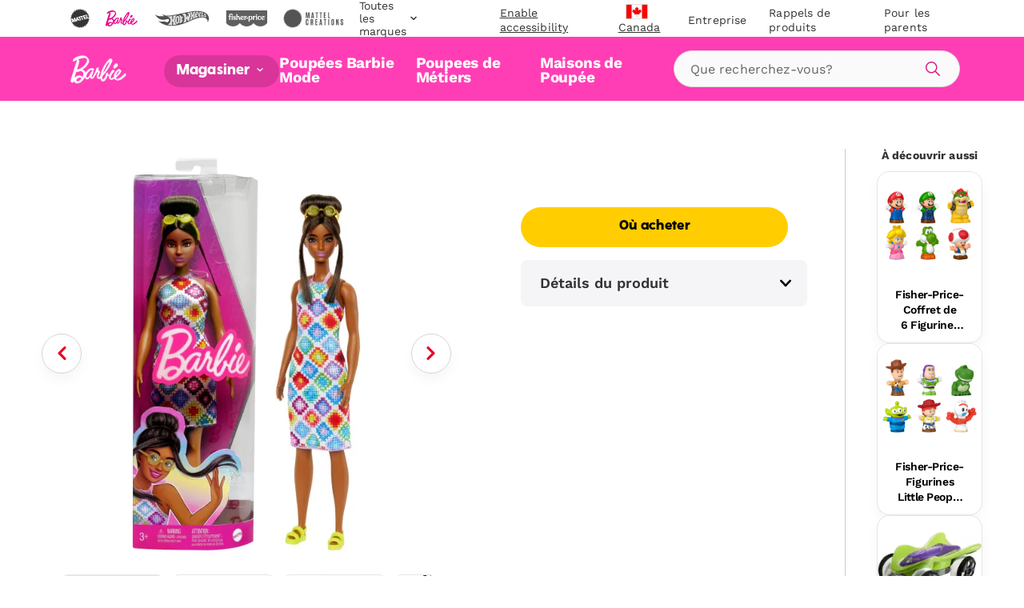

--- FILE ---
content_type: text/html; charset=utf-8
request_url: https://shop.mattel.com/fr-ca/products/fisher-price-coffret-de-6-figurines-mario-little-people-jhg63-fr-ca?view=json
body_size: 1748
content:

{  "product": {    "productJson": {"id":14853068751213,"title":"Fisher-Price-Coffret de 6 Figurines Mario Little People","handle":"fisher-price-coffret-de-6-figurines-mario-little-people-jhg63-fr-ca","description":"Les tout-petits peuvent plonger dans l’univers fantaisiste de Super Mario avec ce coffret de figurines Mario Little People de Fisher-Price ! Ce coffret comprend 6 personnages emblématiques de la franchise : Mario, Luigi, la princesse Peach, Toad, Yoshi et Bowser. Leur taille est parfaitement adaptée pour les petites mains, et les enfants prendront plaisir à imaginer leurs propres aventures dans le monde de Super Mario. D’autres figurines et coffrets Mario Little People sont disponibles, pour permettre aux tout-petits d’imaginer encore plus de belles histoires ! (Autres jouets vendus séparément. Certains produits peuvent ne pas être commercialisés.) Les couleurs et les décorations peuvent varier.","published_at":"2026-01-15T00:00:06-08:00","created_at":"2025-12-18T12:46:13-08:00","vendor":"Little People","type":"","tags":["Brand: Little People","Filter-AgeGrade: 1 1\/2Y+","Filter-Language: fr-CA","Filter-MarketingAgeWeb: 1-2 ans","Filter-MarketingAgeWeb: 3-4 ans","Filter-Region: CA","Filter-Subtype: Mario Kart","Filter-SuperCategory: Jouets pour tout-petit","Filter-WebCategory: Coffrets et figurines"],"price":2999,"price_min":2999,"price_max":2999,"available":false,"price_varies":false,"compare_at_price":null,"compare_at_price_min":0,"compare_at_price_max":0,"compare_at_price_varies":false,"variants":[{"id":52848237216109,"title":"Default Title","option1":"Default Title","option2":null,"option3":null,"sku":"JHG63","requires_shipping":true,"taxable":true,"featured_image":null,"available":false,"name":"Fisher-Price-Coffret de 6 Figurines Mario Little People","public_title":null,"options":["Default Title"],"price":2999,"weight":0,"compare_at_price":null,"inventory_management":"shopify","barcode":"0194735331048","requires_selling_plan":false,"selling_plan_allocations":[],"quantity_rule":{"min":1,"max":null,"increment":1}}],"images":["\/\/shop.mattel.com\/cdn\/shop\/files\/vdpd1rhdxvzglb5gu4ju.jpg?v=1766090778","\/\/shop.mattel.com\/cdn\/shop\/files\/jevo0tz519u7jchau6lw.jpg?v=1766090777","\/\/shop.mattel.com\/cdn\/shop\/files\/en2fxucnxqr133uc4bnd.jpg?v=1766090778","\/\/shop.mattel.com\/cdn\/shop\/files\/thsqvc9m2pl1513kwmc4.jpg?v=1766090778","\/\/shop.mattel.com\/cdn\/shop\/files\/fh9umhytzq1p5ax41fpb.jpg?v=1766090777","\/\/shop.mattel.com\/cdn\/shop\/files\/lt6wwzlre37xk6un9kx7.jpg?v=1766090777"],"featured_image":"\/\/shop.mattel.com\/cdn\/shop\/files\/vdpd1rhdxvzglb5gu4ju.jpg?v=1766090778","options":["Title"],"media":[{"alt":null,"id":52760041259373,"position":1,"preview_image":{"aspect_ratio":1.0,"height":2000,"width":2000,"src":"\/\/shop.mattel.com\/cdn\/shop\/files\/vdpd1rhdxvzglb5gu4ju.jpg?v=1766090778"},"aspect_ratio":1.0,"height":2000,"media_type":"image","src":"\/\/shop.mattel.com\/cdn\/shop\/files\/vdpd1rhdxvzglb5gu4ju.jpg?v=1766090778","width":2000},{"alt":null,"id":52760041292141,"position":2,"preview_image":{"aspect_ratio":1.0,"height":2000,"width":2000,"src":"\/\/shop.mattel.com\/cdn\/shop\/files\/jevo0tz519u7jchau6lw.jpg?v=1766090777"},"aspect_ratio":1.0,"height":2000,"media_type":"image","src":"\/\/shop.mattel.com\/cdn\/shop\/files\/jevo0tz519u7jchau6lw.jpg?v=1766090777","width":2000},{"alt":null,"id":52760041324909,"position":3,"preview_image":{"aspect_ratio":1.0,"height":2000,"width":2000,"src":"\/\/shop.mattel.com\/cdn\/shop\/files\/en2fxucnxqr133uc4bnd.jpg?v=1766090778"},"aspect_ratio":1.0,"height":2000,"media_type":"image","src":"\/\/shop.mattel.com\/cdn\/shop\/files\/en2fxucnxqr133uc4bnd.jpg?v=1766090778","width":2000},{"alt":null,"id":52760041357677,"position":4,"preview_image":{"aspect_ratio":1.0,"height":2000,"width":2000,"src":"\/\/shop.mattel.com\/cdn\/shop\/files\/thsqvc9m2pl1513kwmc4.jpg?v=1766090778"},"aspect_ratio":1.0,"height":2000,"media_type":"image","src":"\/\/shop.mattel.com\/cdn\/shop\/files\/thsqvc9m2pl1513kwmc4.jpg?v=1766090778","width":2000},{"alt":null,"id":52760041390445,"position":5,"preview_image":{"aspect_ratio":1.0,"height":2000,"width":2000,"src":"\/\/shop.mattel.com\/cdn\/shop\/files\/fh9umhytzq1p5ax41fpb.jpg?v=1766090777"},"aspect_ratio":1.0,"height":2000,"media_type":"image","src":"\/\/shop.mattel.com\/cdn\/shop\/files\/fh9umhytzq1p5ax41fpb.jpg?v=1766090777","width":2000},{"alt":null,"id":52760041423213,"position":6,"preview_image":{"aspect_ratio":1.0,"height":2000,"width":2000,"src":"\/\/shop.mattel.com\/cdn\/shop\/files\/lt6wwzlre37xk6un9kx7.jpg?v=1766090777"},"aspect_ratio":1.0,"height":2000,"media_type":"image","src":"\/\/shop.mattel.com\/cdn\/shop\/files\/lt6wwzlre37xk6un9kx7.jpg?v=1766090777","width":2000}],"requires_selling_plan":false,"selling_plan_groups":[],"content":"Les tout-petits peuvent plonger dans l’univers fantaisiste de Super Mario avec ce coffret de figurines Mario Little People de Fisher-Price ! Ce coffret comprend 6 personnages emblématiques de la franchise : Mario, Luigi, la princesse Peach, Toad, Yoshi et Bowser. Leur taille est parfaitement adaptée pour les petites mains, et les enfants prendront plaisir à imaginer leurs propres aventures dans le monde de Super Mario. D’autres figurines et coffrets Mario Little People sont disponibles, pour permettre aux tout-petits d’imaginer encore plus de belles histoires ! (Autres jouets vendus séparément. Certains produits peuvent ne pas être commercialisés.) Les couleurs et les décorations peuvent varier."},    "metaPayload": {"display_title":"Fisher-Price-Coffret de 6 Figurines Mario Little People","handle":"fisher-price-coffret-de-6-figurines-mario-little-people-jhg63-fr-ca","market_s_":{"available_to_purchase":["CA"],"available_to_browse":["CA"]},"tags":"JHG63 (fr-ca)","where_to_buy":{"channel_advisor_status":true},"mattel_product_number":"JHG63","image_thumbnail_link":"http:\/\/images.salsify.com\/image\/upload\/s--wahNog_M--\/vdpd1rhdxvzglb5gu4ju.jpg","legal_name":"Fisher-Price-Coffret de 6 Figurines Mario Little People","product_description":"Les tout-petits peuvent plonger dans l’univers fantaisiste de Super Mario avec ce coffret de figurines Mario Little People de Fisher-Price ! Ce coffret comprend 6 personnages emblématiques de la franchise : Mario, Luigi, la princesse Peach, Toad, Yoshi et Bowser. Leur taille est parfaitement adaptée pour les petites mains, et les enfants prendront plaisir à imaginer leurs propres aventures dans le monde de Super Mario. D’autres figurines et coffrets Mario Little People sont disponibles, pour permettre aux tout-petits d’imaginer encore plus de belles histoires ! (Autres jouets vendus séparément. Certains produits peuvent ne pas être commercialisés.) Les couleurs et les décorations peuvent varier.","bullet_feature_1":"Coffret de figurines Little People avec les personnages et les thèmes de Super Mario, pour éveiller l’imagination des tout-petits","bullet_feature_2":"6 figurines ! Sont inclus Mario, Luigi, la princesse Peach, Toad, Yoshi et Bowser","bullet_feature_3":"Ces figurines ont la taille parfaite pour être manipulées par les petites mains des enfants, contribuant ainsi à renforcer leur motricité fine","bullet_feature_4":"Compatibles avec tous les coffrets Little People pour encore plus de jeux d’imitation adaptés aux jeunes enfants ! (Autres jouets vendus séparément. Certains produits peuvent ne pas être commercialisés.)","bullet_feature_5":"Ces jouets favorisent l’imagination par le jeu et la création d’histoires pour les tout-petits et les enfants à partir de 18 mois","brand":"Little People","language":"fr-CA","region":"CA","image_carousel_link":"http:\/\/images.salsify.com\/image\/upload\/s--wahNog_M--\/vdpd1rhdxvzglb5gu4ju.jpg,http:\/\/images.salsify.com\/image\/upload\/s--XL1vOt7y--\/jevo0tz519u7jchau6lw.jpg,http:\/\/images.salsify.com\/image\/upload\/s--jInqgJU_--\/en2fxucnxqr133uc4bnd.jpg,http:\/\/images.salsify.com\/image\/upload\/s--N_nzL1gb--\/thsqvc9m2pl1513kwmc4.jpg,http:\/\/images.salsify.com\/image\/upload\/s--flWXjvKm--\/fh9umhytzq1p5ax41fpb.jpg,http:\/\/images.salsify.com\/image\/upload\/s--RbaNtNCD--\/lt6wwzlre37xk6un9kx7.jpg","web_category":"Coffrets et figurines","active":"false","list_price":29.99,"list_price_currency":"CAD","age_grade":"1 1\/2Y+","marketing_age_web":"1-2 ans|3-4 ans","product_data_page_url":"\/fr-ca\/product\/fisher-price-coffret-de-6-figurines-mario-little-people-jhg63","seo_keywords":"Fisherprice fischer frères bros film kart jeu vidéo fête décorations dessin animé figurine articulée garçon fille mixte non genré 12 18 mois 1 un 2 deux 3 4 5 ans cadeau anniversaire Noël hanoucca hanouka panier de pâques","seo_pagetitle":"Fisher-Price-Coffret de 6 Figurines Mario Little People | Mattel","seo_metadescription":"Coffret de figurines Little People avec les personnages et les thèmes de Super Mario, pour éveiller l’imagination des tout-petits","super_category":"Jouets pour tout-petit","whats_in_the_box":"6 figurines","product_updated_date":"2025-12-18","canonical_category":"Magasiner tout \u003e Jouets pour tout-petits et enfants d’âge préscolaire \u003e Coffrets et figurines","canonical_brand":"Little People","upc_ean":"0194735331048","subtype":"Mario Kart","available_at_retail":"Yes","gift_options":true,"dynamic_hreflang":[]},    "inventory":null,    "giftExperienceComponents": [          ]  }}

--- FILE ---
content_type: text/html; charset=utf-8
request_url: https://widgets-vue3.swaven.com/awe/templates/default/_classic/template.html
body_size: 6463
content:
<meta name="build" content="d22c790">
<link href="../../../templates/default/_classic/d22c790/style.css"rel="stylesheet"integrity="sha384-dwFXpHGXVrbaUagwRvZvXeNuP1/LbMEIh/Bl7zYKlUOmO0WgA8jaENKr1iM1nG+D"><script src="../../../templates/default/_classic/d22c790/i18nLabels.min.js" integrity="sha384-Q0+fD/fXFGX2Pi76X1P8TwA7VPAikz9FBqw2V49azGo2K1xG+p3KZQgFab8f59OO"></script><parameters hide-host-scroll="true"></parameters><div class="header"role="banner"v-if="templateLayout != 'inpage'"><div class="logo"v-if="customProps.headerLogoUrl"><a :href="customProps.headerUrl"target="_blank"rel="noopener noreferrer"v-if="customProps.headerUrl"><img class="header-logo":src="wtbConf.widgetclientparams?.params?.['keep-source-img'] ? customProps.headerLogoUrl : 'https://img.static-swaven.com/v7/'+(customProps.headerLogoUrl ? cleanOriginUrl(customProps.headerLogoUrl) : 'http://content.static-swaven.com/placeholder.png')+'?width=200&amp;org_if_sml=1&amp;ci_url_encoded=1'":alt="customProps.headerLabel||i18n.getString('HEADER_LOGO')":srcset="wtbConf.widgetclientparams?.params?.['keep-source-img'] ? '' : 'https://img.static-swaven.com/v7/'+(customProps.headerLogoUrl ? cleanOriginUrl(customProps.headerLogoUrl) : 'http://content.static-swaven.com/placeholder.png')+'?width=200&amp;org_if_sml=1&amp;ci_url_encoded=1 1x,https://img.static-swaven.com/v7/'+(customProps.headerLogoUrl ? cleanOriginUrl(customProps.headerLogoUrl) : 'http://content.static-swaven.com/placeholder.png')+'?width=300&amp;org_if_sml=1&amp;ci_url_encoded=1 1.5x,https://img.static-swaven.com/v7/'+(customProps.headerLogoUrl ? cleanOriginUrl(customProps.headerLogoUrl) : 'http://content.static-swaven.com/placeholder.png')+'?width=400&amp;org_if_sml=1&amp;ci_url_encoded=1 2x,https://img.static-swaven.com/v7/'+(customProps.headerLogoUrl ? cleanOriginUrl(customProps.headerLogoUrl) : 'http://content.static-swaven.com/placeholder.png')+'?width=600&amp;org_if_sml=1&amp;ci_url_encoded=1 3x'"></a><img class="header-logo":src="wtbConf.widgetclientparams?.params?.['keep-source-img'] ? customProps.headerLogoUrl : 'https://img.static-swaven.com/v7/'+(customProps.headerLogoUrl ? cleanOriginUrl(customProps.headerLogoUrl) : 'http://content.static-swaven.com/placeholder.png')+'?width=200&amp;org_if_sml=1&amp;ci_url_encoded=1'":alt="customProps.headerLabel||i18n.getString('HEADER_LOGO')"v-else :srcset="wtbConf.widgetclientparams?.params?.['keep-source-img'] ? '' : 'https://img.static-swaven.com/v7/'+(customProps.headerLogoUrl ? cleanOriginUrl(customProps.headerLogoUrl) : 'http://content.static-swaven.com/placeholder.png')+'?width=200&amp;org_if_sml=1&amp;ci_url_encoded=1 1x,https://img.static-swaven.com/v7/'+(customProps.headerLogoUrl ? cleanOriginUrl(customProps.headerLogoUrl) : 'http://content.static-swaven.com/placeholder.png')+'?width=300&amp;org_if_sml=1&amp;ci_url_encoded=1 1.5x,https://img.static-swaven.com/v7/'+(customProps.headerLogoUrl ? cleanOriginUrl(customProps.headerLogoUrl) : 'http://content.static-swaven.com/placeholder.png')+'?width=400&amp;org_if_sml=1&amp;ci_url_encoded=1 2x,https://img.static-swaven.com/v7/'+(customProps.headerLogoUrl ? cleanOriginUrl(customProps.headerLogoUrl) : 'http://content.static-swaven.com/placeholder.png')+'?width=600&amp;org_if_sml=1&amp;ci_url_encoded=1 3x'"></div><div class="header-label"v-if="customProps.headerLabel">{{customProps.headerLabel}}</div><div tabindex="0"role="button":aria-label="i18n.getString('CLOSE_WIDGET')"v-on:click="closeWidget"v-on:keydown.enter="closeWidget"id="close"><svg width="20px"height="20px"version="1.1"xmlns="http://www.w3.org/2000/svg"xmlns:xlink="http://www.w3.org/1999/xlink"x="0px"y="0px"viewBox="0 0 526 526"enable-background="new 0 0 526 526"xml:space="preserve"><title>{{i18n.getString('CLOSE_WIDGET')}}</title><polygon points="482,79.4 444.8,42.1 261,226 77.2,42.1 40,79.4 223.6,263 40,446.6 77.2,483.9 261,300 444.8,483.9 482,446.6 298.4,263"></polygon></svg></div></div><div class="grid-ctnr"role="main"v-bind:class="{ 'single-product': products.length == 1 &amp;&amp; !this.catalogSelector,'no-location': !customProps.showLocation,'instant-delivery': customProps.instantDelivery }"><awe-product-search :show-results="false"v-if="showSearch"v-on:eans-update="setEans":wtbid="wtbid"v-on:product-select="selectProduct":locale="locale":country="country"ref="productSearch"></awe-product-search><div class="prod-ctnr":class="{[prdCtnrClass]:1}"><awe-catalog-selector :cascading="true":country="country":lang="locale":products="products":product-pattern="customProps.productLblPattern":show-product-list="!customProps.hideProductFilter":ready="firstOpeningDone"v-if="(productSelector &amp; SELECTORS.CATALOG) === SELECTORS.CATALOG":wtbid="wtbid":product-search-enabled="productSearchEnabled":default-ean="defaultEan &amp;&amp; defaultEan[country]":id-type="idType"v-on:eans-update="setEans"v-on:product-select="selectProduct"ref="catalogSelector"></awe-catalog-selector><span class="sr-only">{{ i18n.getString('SR_CHANGE_WARNING') }}</span><awe-product-dropdown :label-pattern="customProps.productLblPattern"v-if="(productSelector &amp; SELECTORS.DROPDOWN) == SELECTORS.DROPDOWN":products="products":product="product"ref="product-dropdown"></awe-product-dropdown><awe-carousel id="carousel"v-if="(productSelector &amp; SELECTORS.CAROUSEL) === SELECTORS.CAROUSEL"ref="carousel":products="filteredProducts":default-ean="defaultEan &amp;&amp; defaultEan[country]":id-type="idType":rtl="rtl"v-on:product-select="selectProduct"v-on:pagination-request="getNextProductPage":pagination="useProductPagination"><template v-slot:default="slotProps"><figure role="button":aria-label="i18n.getString('SELECT_PRODUCT','name',slotProps.pdt.name+' '+slotProps.pdt.pkg)"><div class="img-ctnr"><img loading="lazy"class="pdtimg":src="wtbConf.widgetclientparams?.params?.['keep-source-img'] ? slotProps.pdt.imgUrl : 'https://img.static-swaven.com/v7/'+(slotProps.pdt.imgUrl ? cleanOriginUrl(slotProps.pdt.imgUrl) : 'http://content.static-swaven.com/placeholder.png')+'?width=300&amp;org_if_sml=1&amp;ci_url_encoded=1'":alt="Utils.removeHTML(slotProps.pdt.name+' '+slotProps.pdt.pkg)":srcset="wtbConf.widgetclientparams?.params?.['keep-source-img'] ? '' : 'https://img.static-swaven.com/v7/'+(slotProps.pdt.imgUrl ? cleanOriginUrl(slotProps.pdt.imgUrl) : 'http://content.static-swaven.com/placeholder.png')+'?width=300&amp;org_if_sml=1&amp;ci_url_encoded=1 1x,https://img.static-swaven.com/v7/'+(slotProps.pdt.imgUrl ? cleanOriginUrl(slotProps.pdt.imgUrl) : 'http://content.static-swaven.com/placeholder.png')+'?width=450&amp;org_if_sml=1&amp;ci_url_encoded=1 1.5x,https://img.static-swaven.com/v7/'+(slotProps.pdt.imgUrl ? cleanOriginUrl(slotProps.pdt.imgUrl) : 'http://content.static-swaven.com/placeholder.png')+'?width=600&amp;org_if_sml=1&amp;ci_url_encoded=1 2x,https://img.static-swaven.com/v7/'+(slotProps.pdt.imgUrl ? cleanOriginUrl(slotProps.pdt.imgUrl) : 'http://content.static-swaven.com/placeholder.png')+'?width=900&amp;org_if_sml=1&amp;ci_url_encoded=1 3x'"></div><div class="label-wrapper":class="{'with-subtitle': !!customProps.carouselSubtitleField}"><span class="lbl"v-if="customProps.hideProductFilter &amp;&amp; customProps.productLblPattern">{{ Utils.buildProductLabel(slotProps.pdt,customProps.productLblPattern) }}</span><span class="lbl"v-else v-html="slotProps.pdt.name"></span><span class="subtitle":title="slotProps.pdt[customProps.carouselSubtitleField]"v-if="customProps.carouselSubtitleField">{{ slotProps.pdt[customProps.carouselSubtitleField] }}</span></div></figure></template></awe-carousel><awe-product-slider :no-siblings="false"v-if="(productSelector &amp; SELECTORS.SLIDER) === SELECTORS.SLIDER":products="products":default-ean="defaultEan &amp;&amp; defaultEan[country]":id-type="idType"ref="slider":current-product-ean="product.ean"v-on:product-select="selectProduct"v-on:pagination-request="getNextProductPage":pagination="useProductPagination"><template v-slot:default="slotProps"><img :src="wtbConf.widgetclientparams?.params?.['keep-source-img'] ? slotProps.pdt.imgUrl : 'https://img.static-swaven.com/v7/'+(slotProps.pdt.imgUrl ? cleanOriginUrl(slotProps.pdt.imgUrl) : 'http://content.static-swaven.com/placeholder.png')+'?width=300&amp;org_if_sml=1&amp;ci_url_encoded=1'":alt="slotProps.pdt.name+' '+slotProps.pdt.pkg":srcset="wtbConf.widgetclientparams?.params?.['keep-source-img'] ? '' : 'https://img.static-swaven.com/v7/'+(slotProps.pdt.imgUrl ? cleanOriginUrl(slotProps.pdt.imgUrl) : 'http://content.static-swaven.com/placeholder.png')+'?width=300&amp;org_if_sml=1&amp;ci_url_encoded=1 1x,https://img.static-swaven.com/v7/'+(slotProps.pdt.imgUrl ? cleanOriginUrl(slotProps.pdt.imgUrl) : 'http://content.static-swaven.com/placeholder.png')+'?width=450&amp;org_if_sml=1&amp;ci_url_encoded=1 1.5x,https://img.static-swaven.com/v7/'+(slotProps.pdt.imgUrl ? cleanOriginUrl(slotProps.pdt.imgUrl) : 'http://content.static-swaven.com/placeholder.png')+'?width=600&amp;org_if_sml=1&amp;ci_url_encoded=1 2x,https://img.static-swaven.com/v7/'+(slotProps.pdt.imgUrl ? cleanOriginUrl(slotProps.pdt.imgUrl) : 'http://content.static-swaven.com/placeholder.png')+'?width=900&amp;org_if_sml=1&amp;ci_url_encoded=1 3x'"></template></awe-product-slider><div class="product"><div class="img-ctnr wl"><img :src="wtbConf.widgetclientparams?.params?.['keep-source-img'] ? product.imgUrl : 'https://img.static-swaven.com/v7/'+(product.imgUrl ? cleanOriginUrl(product.imgUrl) : 'http://content.static-swaven.com/placeholder.png')+'?width=500&amp;org_if_sml=1&amp;ci_url_encoded=1'":alt="product.name+' '+product.pkg":srcset="wtbConf.widgetclientparams?.params?.['keep-source-img'] ? '' : 'https://img.static-swaven.com/v7/'+(product.imgUrl ? cleanOriginUrl(product.imgUrl) : 'http://content.static-swaven.com/placeholder.png')+'?width=500&amp;org_if_sml=1&amp;ci_url_encoded=1 1x,https://img.static-swaven.com/v7/'+(product.imgUrl ? cleanOriginUrl(product.imgUrl) : 'http://content.static-swaven.com/placeholder.png')+'?width=750&amp;org_if_sml=1&amp;ci_url_encoded=1 1.5x,https://img.static-swaven.com/v7/'+(product.imgUrl ? cleanOriginUrl(product.imgUrl) : 'http://content.static-swaven.com/placeholder.png')+'?width=1000&amp;org_if_sml=1&amp;ci_url_encoded=1 2x,https://img.static-swaven.com/v7/'+(product.imgUrl ? cleanOriginUrl(product.imgUrl) : 'http://content.static-swaven.com/placeholder.png')+'?width=1500&amp;org_if_sml=1&amp;ci_url_encoded=1 3x'"></div><div class="details"><h2 v-if="showAsH2">{{multiOffer ? product.name : Utils.labelAndPkg(product)}}</h2><h1 v-else>{{multiOffer ? product.name : Utils.labelAndPkg(product)}}</h1><div class="description"tabindex="0"v-if="productDescription"><p v-html="productDescription"></p></div><awe-collapser class="description":scroll="true"v-if="productDescription"><div class="content"><span></span><p v-html="productDescription"></p></div></awe-collapser></div></div></div><div class="locbar-ctnr"v-if="customProps.showLocation &amp;&amp; !customProps.addressInMap"><div class="locbar"><svg class="pin-icon"width="20px"height="20px"><use xlink:href="#pin-icon"></use></svg><input type="text"id="search-input-main":placeholder="i18n.getString('ADDRESS_PLACEHOLDER')":value="location.address"v-on:input="updateAutocomplete"autocomplete="off"role="searchbox":aria-label="i18n.getString('SEARCH_LBL')"data-lpignore="true"><awe-autocomplete ref="autocomplete"v-on:location-update="setLocation"v-on:ac-toggle="$refs.acAnnouncer &amp;&amp; $refs.acAnnouncer.announce($event.count)":countries="countries":locale="locale":allow-oos="allowOos":limit="3"></awe-autocomplete><awe-ac-announcer ref="acAnnouncer"></awe-ac-announcer><div class="locate"role="button":aria-label="i18n.getString('AUTOLOC_LBL')":title="i18n.getString('AUTOLOC_LBL')"v-on:click="autoloc"tabindex="0"v-on:keyup.enter="autoloc"><svg class="refresh-icon"width="20px"height="20px"><use xlink:href="#refresh-icon"></use></svg></div></div></div><awe-avails-tab-view ref="availsTabView":show-offline-buy-btn="customProps.showOfflineBuyBtn":show-custom-tab="customProps.instantDelivery":online-avails="tmpOnlineAndDriveAvails":custom-avails="instantDeliveryAvails":online-tab-label="customProps.onlineTabLabel":offline-tab-label="customProps.offlineTabLabel":buy-btn-label="customProps.buyBtnLabel":custom-tab-label="customProps.customTabLabel":online-no-store-label="customProps.onlineNoStoreLabel":offline-no-store-label="customProps.offlineNoStoreLabel":default-tab="customProps.defaultTab":online-only="customProps.onlineOnly":show-retailer-home-link="customProps.showRetailerHomeLink":show-retailer-text="showRetailerText":offline-avails="realAvailabilities":multi-offer="multiOffer":offline-groups="offlineGroups":display-prices="displayPrices":ready="availRequestDone":show-local-retailers="showLocalRetailers":no-offline-stores-text="alcoholCustomTexts.noOffline":hidden-stores-text="alcoholCustomTexts.hiddenStores":class-of-trade="classOfTradeFilters"v-on:avails-facet-change="updateAvailsFacet"v-on:show-directions="showDirections":error="error"v-bind:class="{'with-map': customProps.addressInMap}"><template v-slot:address-bar=""><div class="locbar-ctnr local-bar-only"v-if="customProps.showLocation &amp;&amp; customProps.addressInMap"><div class="locbar"><svg class="pin-icon"width="20px"height="20px"><use xlink:href="#pin-icon"></use></svg><input type="text"id="search-input-map":placeholder="i18n.getString('ADDRESS_PLACEHOLDER')":value="location.address"v-on:input="updateAutocomplete"autocomplete="off"role="searchbox":aria-label="i18n.getString('SEARCH_LBL')"data-lpignore="true"><awe-autocomplete ref="autocomplete"v-on:location-update="setLocation"v-on:ac-toggle="$refs.acAnnouncer &amp;&amp; $refs.acAnnouncer.announce($event.count)":countries="countries":locale="locale":allow-oos="allowOos":limit="3"></awe-autocomplete><awe-ac-announcer ref="acAnnouncer"></awe-ac-announcer><div class="locate"role="button":aria-label="i18n.getString('AUTOLOC_LBL')":title="i18n.getString('AUTOLOC_LBL')"v-on:click="autoloc"tabindex="0"v-on:keyup.enter="autoloc"><svg class="refresh-icon"width="20px"height="20px"><use xlink:href="#refresh-icon"></use></svg></div></div></div></template><template v-slot:map=""><awe-map ref="map":style-uri="customProps.mapStyleUri":route-color="customProps.mapClusterColor":cluster-color="customProps.mapClusterColor":cluster-text-color="customProps.mapClusterTextColor":user-marker-color="customProps.mapPinColor":fit-to-stores="10"class="map":user-location="location":locale="locale":countries="countries"v-show="mapVisible"v-on:map-close="closeMap"v-on:availability-select="setAvailability"v-on:location-update="setLocation":allow-oos="allowOos"role="none":retailer-as-text="showRetailerText":stores="realAvailabilities":no-popup="true":clusters="true":no-close="true":error="error"><template v-slot:store-marker="slotProps"><template v-if="customProps.mapStoreMarker"><div class="custom-store-marker map-store-marker-content":style="{backgroundImage:'url('+customProps.mapStoreMarker+')'}":data-sid="slotProps.store.store.id"tabindex="0"></div></template><template v-else><div class="store-marker map-store-marker-content":style="{background:'url(https://content.static-swaven.com/img/picto_map/'+slotProps.store.retailer.logoId+'.png)'}":data-sid="slotProps.store.store.id"tabindex="0"></div></template></template></awe-map></template></awe-avails-tab-view><footer><awe-termsofuse ref="termsofuse":wtbid="wtbid":touch-point="wtbConf.touchPoint"></awe-termsofuse><awe-swaven-link :wtbid="wtbid"ref="swaven-link":touch-point="wtbConf.touchPoint"></awe-swaven-link></footer><span tabindex="0"onfocus="document.getElementById('close').focus()"v-if="templateLayout != 'inpage'"></span></div><svg style="display: none;"><defs><symbol id="pin-icon"viewBox="0 0 512 512"xmlns="http://www.w3.org/2000/svg"><path class="ellipse"d="M431.4,249.5c-10.1-5.5-20.9-10.5-32.2-14.9c-16.2-6.3-33.7,5.7-33.7,23.1v0c0,10.1,6.2,19.3,15.6,23 c9.4,3.7,18.2,7.8,26.5,12.3c34.9,19.1,54.9,43.8,54.9,67.7s-20,48.7-54.9,67.7c-40.1,21.9-93.9,34-151.6,34 c-57.7,0-111.5-12.1-151.6-34c-34.9-19.1-54.9-43.8-54.9-67.7s20-48.7,54.9-67.7c8.3-4.5,17.1-8.6,26.5-12.3 c9.4-3.7,15.6-12.9,15.6-23v0c0-17.4-17.5-29.4-33.7-23.1c-11.4,4.4-22.1,9.4-32.2,15C28.6,278,0,317.5,0,360.7 s28.6,82.7,80.6,111.2C127.9,497.8,190.2,512,256,512s128.1-14.2,175.4-40.1c52-28.4,80.6-67.9,80.6-111.2S483.4,278,431.4,249.5z"></path><path class="pin"d="M364.5,108.5C364.5,48.7,315.8,0,256,0S147.5,48.7,147.5,108.5c0,47.2,30.3,87.5,72.6,102.4v143.7 c0,14.6,16.1,34.4,35.9,34.4h0c19.8,0,35.9-19.8,35.9-34.4V210.9C334.2,196,364.5,155.7,364.5,108.5z M256,157.5c-27,0-49-22-49-49 s22-49,49-49s49,22,49,49S283,157.5,256,157.5z"></path></symbol><symbol id="refresh-icon"viewBox="0 0 512 512"xmlns="http://www.w3.org/2000/svg"><path d="M26,134.7c0,0,46.6-71.9,120.3-110.5C220-14.4,310.9-3.3,370.4,34.1c59.6,37.4,79.6,69,79.6,69l51.3-29.2 c0,0,10.6-5.3,10.6,7v183.6c0,0,0,16.4-12.4,10.5c-10.4-4.9-123.1-69-158.6-89.2c-19.5-8.7-2.4-15.8-2.4-15.8l49.5-28.3 c0,0-28.2-35.4-69.6-54.1c-44.3-23.1-85.7-25.8-136.4-6.6C149,93.5,110.1,125.4,82,172.7L26,134.7L26,134.7L26,134.7z M486,377.3 c0,0-46.6,71.9-120.3,110.5c-73.7,38.6-164.6,27.5-224.1-9.9c-59.6-37.4-79.6-69-79.6-69l-51.3,29.2c0,0-10.6,5.3-10.6-7l0-183.6 c0,0,0-16.4,12.4-10.5c10.4,4.9,123.1,69,158.6,89.2c19.5,8.7,2.4,15.8,2.4,15.8l-49.5,28.3c0,0,28.2,35.4,69.6,54.1 c44.3,23.1,85.7,25.8,136.4,6.6c33.1-12.5,72.1-44.5,100.1-91.7L486,377.3L486,377.3L486,377.3z"></path></symbol></defs></svg><script mixin>appDefinition.mixins.push({computed:{productSelector:function(){let selectorFields=0;const combineSelectors=this.catalogSelector&&this.customProps.hideProductFilter;if(this.catalogSelector)selectorFields|=this.SELECTORS.CATALOG;else if(this.customProps.productDropdownSelect&&this.products.length>1)return selectorFields|=this.SELECTORS.DROPDOWN,selectorFields;return this.catalogSelector&&!combineSelectors||((this.products.length>1||combineSelectors)&&'drawer'!=this.templateLayout&&this.customProps.documentWidth>=631?selectorFields|=this.SELECTORS.CAROUSEL:selectorFields|=this.SELECTORS.SLIDER),selectorFields},prdCtnrClass:function(){if(0===this.productSelector)return'';let className='';for(const[k,v]of Object.entries(this.SELECTORS))if(this.productSelector===v){className=k.toLowerCase()+'-select';break}return className||'combined-select'},showSearch:function(){return!(!this.productSearchEnabled||this.catalogSelector)},productDescription:function(){return this.customProps.useLongDesc?this.product.longDescription||this.product.description:this.product.description||this.product.longDescription},instantDeliveryAvails:function(){return this.customProps.instantDelivery?this.onlineAvailabilities.filter((avail=>'DELIVERY_SERVICES'===avail.retailer.category||'LICENSED_DELIVERY_SERVICES'===avail.retailer.category)):[]},tmpOnlineAndDriveAvails:function(){return this.customProps.instantDelivery?this.onlineAvailabilities.filter((avail=>'DELIVERY_SERVICES'!==avail.retailer.category&&'LICENSED_DELIVERY_SERVICES'!==avail.retailer.category)):this.onlineAvailabilities},showAsH2:function(){return this.customProps.noH1}},created:function(){this.SELECTORS={CATALOG:1,DROPDOWN:2,CAROUSEL:4,SLIDER:8}}});</script><script>app.addEventListener('app-init',(e=>{if(!!(!e.detail.wtbConf.enableremoteconf||!e.detail.wtbConf.widgetclientparams))return;const params=e.detail.wtbConf.widgetclientparams.params;app.customProps.onlineOnly=!!params['online-only'],app.customProps.headerLogoUrl=params['header-logo-url']||'',app.customProps.headerUrl=params['header-url']||'',app.customProps.headerLabel=i18n.getLocalizedValue(params,'header-label',''),app.customProps.showOfflineBuyBtn=null==params['show-offline-buy-button']||!!params['show-offline-buy-button'],app.customProps.buyBtnLabel=i18n.getLocalizedValue(params,'buy-btn-label',''),e.detail.wtbConf.operator.account.tags&&e.detail.wtbConf.operator.account.tags.includes('alcohol')&&'US'===app.country?app.customProps.showLocation=!0:app.customProps.showLocation=null==params['show-location']||!!params['show-location'],app.customProps.onlineTabLabel=i18n.getLocalizedValue(params,'online-tab-label',''),app.customProps.offlineTabLabel=i18n.getLocalizedValue(params,'offline-tab-label',''),app.customProps.showRetailerHomeLink=!!params['show-retailer-home-link'],app.customProps.useLongDesc=!!params['use-long-desc'],app.customProps.productDropdownSelect=!!params['product-dropdown-select'],app.customProps.hideProductFilter=!!params['hide-product-filter'],app.customProps.instantDelivery=!!params['instant-delivery'],app.customProps.onlineNoStoreLabel=params['locale-'+app.locale+'-online-nostore-label']||params['online-nostore-label']||'',app.customProps.mapPinColor=params['map-pin-color']||'#09355f',app.customProps.mapClusterColor=params['map-cluster-color']||'#3c3c3c',app.customProps.mapStyleUri=params['map-style-uri']||'mapbox://styles/mapbox/light-v9',app.customProps.mapStoreMarker=params['map-store-marker']||'',app.customProps.addressInMap=!!params['address-in-map'],app.customProps.noH1=null!=params['no-h1']&&params['no-h1'],app.customProps.customTabLabel=i18n.getLocalizedValue(params,'custom-tab-label','Instant Delivery'),app.customProps.onlineNoStoreLabel=i18n.getLocalizedValue(params,'online-nostore-label',''),app.customProps.offlineNoStoreLabel=i18n.getLocalizedValue(params,'offline-nostore-label','');const productListLabel=i18n.getLocalizedValue(params,'product-list-label','');productListLabel&&i18n.addTexts(app.locale,{PRODUCT_DROPDOWN_LABEL:productListLabel});const customOpts={productLblPattern:'catalog-product-lbl',defaultTab:'default-tab',carouselSubtitleField:'carousel-subtitle-field',mapPinColor:'map-pin-color',mapClusterColor:'map-cluster-color',mapStyleUri:'map-style-uri'};for(const[propName,opKey]of Object.entries(customOpts))if(Array.isArray(opKey)){for(const opt of opKey)if(params[opt]){app.customProps[propName]=params[opt];break}}else params[opKey]&&(app.customProps[propName]=params[opKey]);const hsp=Utils.toHSP(app.customProps.mapClusterColor);if(app.customProps.mapClusterTextColor=hsp>127.5?'#000':'#FFF',app.customProps.instantDelivery&&(app.customProps.defaultTab='custom'),app.customProps.productDropdownSelect&&(params['block-background-color']||params['mobile-background-color'])){let value=params['block-background-color']||params['mobile-background-color'];/^([0-9a-fA-F]{3}){1,2}$/.test(value)?value='#'+value:value.startsWith('--')&&(value='var('+value+')'),document.getElementById('app-ctnr').style.setProperty('--ddn-mobile-background-color',value)}app.customProps.documentWidth=document.body.clientWidth;const obs=new ResizeObserver((([e],obs)=>{e.contentRect.width!==app.customProps.documentWidth&&(app.customProps.documentWidth=e.contentRect.width)}));obs.observe(document.body)})),app.addEventListener('widget-open',(function(e){document.getElementById('close')&&document.getElementById('close').focus(),'offline'!==app.customProps.defaultTab||app.$refs.map.$data._mapboxLoaded||app.showMap(null,!1,!0)})),app.addEventListener('availability-select',(function(e){if(null!=e.detail.avail){const id=e.detail.avail.store.id,activeNd=document.getElementsByClassName('active')[0],availNd=document.querySelector('[data-store-id="'+id+'"]');if(activeNd&&activeNd.classList.remove('active'),availNd){availNd.classList.add('active');const scrVal=availNd.getBoundingClientRect().top-availNd.parentElement.parentElement.getBoundingClientRect().top,panel=availNd.parentElement.parentElement;setTimeout((function(){panel.scrollTop+=scrVal}),1)}app.$refs.map.clearRoute()}})),app.addEventListener('availabilities-update',(function(e){const selectedNd=document.getElementsByClassName('active')[0];selectedNd&&selectedNd.classList.remove('active'),app.$refs.map.clearRoute()}));</script><host-style>#swn-awe-popin-ctnr{height:100%;margin:auto;display:flex;justify-content:center;align-items:center}#swn-awe-popin-ctnr .swn-awe-ifr{box-shadow:0 0 10px 3px rgba(122,122,122,.2);transition:transform 250ms ease-in-out}#swn-awe-popin-ctnr .drawer,#swn-awe-popin-ctnr .swn-drawer{height:100%;position:absolute;top:0;right:0;transform:translate(0,0)}#swn-awe-popin-ctnr.swn-awe-popin-ctnr-closed .drawer,#swn-awe-popin-ctnr.swn-awe-popin-ctnr-closed .swn-drawer{transform:translate(100%,0)}.swn-awe-ifr.inpage,.swn-awe-ifr.swn-inpage{width:100%;max-width:1200px;min-width:631px;height:700px;margin:0 auto}@media screen and (max-width:630px){#swn-awe-popin-ctnr .swn-awe-ifr{width:100%;height:100%;top:0;transform:none}.swn-awe-ifr.inpage,.swn-awe-ifr.popin,.swn-awe-ifr.swn-inpage,.swn-awe-ifr.swn-popin{width:100%;height:100%;min-width:initial;max-width:initial;min-height:initial;max-height:initial}}@media screen and (min-width:631px){#swn-awe-popin-ctnr .popin,#swn-awe-popin-ctnr .swn-popin{position:relative;width:90%;max-width:1200px;min-width:631px;height:700px;max-height:95vh;top:initial;transform:none;border-radius:10px}.swn-awe-ifr.drawer,.swn-awe-ifr.swn-drawer{width:530px}}</host-style><style-mapping>background-color: --background-color
  mobile-background-color:  --mobile-background-color
  block-background-color: --block-background-color
  main-color: --main-color
  border-color: --border-color
  text-color: --text-color
  secondary-color:  --secondary-color
  btn-background-color: --btn-background-color
  btn-text-color: --btn-text-color
  font-title: --font-title</style-mapping><awe-errmon ref="errMon"v-on:widget-close="closeWidget"></awe-errmon><awe-warning v-if="showWarning &amp;&amp; (test||noCache)":test="test":no-cache="noCache"ref="warning"></awe-warning>

--- FILE ---
content_type: application/javascript; charset=utf-8
request_url: https://widgets-vue3.swaven.com/awe/1/4d2d40f/transpiled/components/facets-logic/facets-logic.js
body_size: 1655
content:
'use strict';

cpntMap.set('awe-facets-logic', {
  props: {
    wtbid: {
      type: String
    },
    country: {
      type: String
    },
    lang: {
      type: String,
      default: 'en'
    },
    cascading: {
      type: Boolean,
      default: false
    },
    // Whether facets are linked or independant
    defaultEan: {
      type: String,
      default: ''
    },
    multiSelect: {
      type: Boolean,
      default: false
    },
    // whether each facet can have multiple values.
    setDefaultFilters: {
      type: Boolean,
      default: false
    },
    // whether to apply default filters on facet refresh
    ready: {
      type: Boolean,
      default: false
    }
  },
  data: function () {
    return {
      facets: [],
      eans: [],
      filters: [],
      // selected values
      i18n: this.$root.i18n,
      utils: this.$root.Utils,
      newDefaultEan: '',
      facetsAborter: null
    };
  },
  emits: ['eans-update'],
  watch: {
    wtbid: {
      // refreshes facets if wtbid changes
      handler: async function (value) {
        if (!value) return;
        this.init();
        console.debug('filters after wtbid update', this.filters);
      },
      immediate: true
    },
    // refreshes facets if defaultEan changes
    defaultEan: function (value) {
      if (!value) return;
      this.init();
    },
    country: function () {
      this.init();
    },
    ready: function () {
      this.init();
    }
  },
  methods: {
    init: async function () {
      // no request until widget is opened
      // + not if defaultEan is set from the default rean returned by previous request
      if (!this.ready || this.defaultEan && this.defaultEan === this.newDefaultEan) return;

      // always clear filters when opening the widget with a different ean by default
      await this.clearAllFilters();
      const filters = new Array(this.facets.length);
      for (let i = 0; i < this.facets.length; i++) {
        // take selected values from API response.
        // if empty and option is set, set default filters with first value.
        let selectedValues = this.facets[i].values.filter(x => x.selected).map(x => x.value || x.key);
        if (selectedValues.length === 0 && this.setDefaultFilters) {
          var _this$facets$i$values;
          const first = (_this$facets$i$values = this.facets[i].values) === null || _this$facets$i$values === void 0 ? void 0 : _this$facets$i$values[0];
          const fallback = (first === null || first === void 0 ? void 0 : first.value) || (first === null || first === void 0 ? void 0 : first.key);
          selectedValues = fallback ? [fallback] : [];
        }
        filters[i] = [this.facets[i].key, selectedValues];
      }
      this.filters = filters;
    },
    // Queries API for facets according to the current filters
    getFacets: async function (filters) {
      const ean = this.defaultEan;
      try {
        if (this.facetsAborter) {
          this.facetsAborter.abort();
        }
        this.facetsAborter = new AbortController();
        let qs = `?wtbid=${this.wtbid}&country=${this.country}&lang=${this.lang}&cascading=${this.cascading}&auto=${this.cascading}`;
        if (ean) qs += `&ean=${ean}`;
        if (this.$root.draft) qs += '&draft=1';
        const filterQuery = this.filters.filter(x => x[1].length).map(x => `"${encodeURIComponent(x[0])}":[${x[1].map(x => '"' + encodeURIComponent(x.replace(/"/g, '\\"')) + '"').join(',')}]`).join(',');
        const url = 'https://wtb-api-hub.swaven.com/wtb/v2/api/search/products/facet';
        const res = await fetch(url + qs + `&filters={${filterQuery}}`, {
          credentials: 'include',
          signal: this.facetsAborter.signal
        });
        if (res.status !== 200) {
          throw new Error('Request error');
        }
        const data = await res.json();
        this.facets = data.facets.map(x => {
          x.withImg = x.values.some(v => !!(v.imgUrl || v.thumbImgUrl));
          return x;
        });
        this.eans = data.eans;
        this.newDefaultEan = data.defaultEan;
        this.$emit('eans-update', {
          eans: this.eans,
          defaultEan: this.newDefaultEan
        });
      } catch (ex) {
        if (ex.name !== 'AbortError') console.error(ex);
      } finally {
        this.facetsAborter = null;
      }
    },
    // Updates according to user action
    updateFacets: async function (item, idx) {
      this.multiSelect ? this.updateMultiSelect(item, idx) : this.updateSingleSelect(item, idx);
      if (this.cascading) {
        for (let i = idx + 1; i < this.filters.length; i++) {
          this.filters[i][1] = [];
        }
      }
      await this.getFacets();

      // for multi-select non-cascading filters, some values might be invalidated with lateset selection
      if (this.multiSelect && !this.cascading) this.rebuildFilters();
    },
    updateSingleSelect(item, idx) {
      this.filters[idx][1] = [item.value];
    },
    updateMultiSelect(item, idx) {
      const addItem = !!item.selected;
      if (addItem) {
        this.filters[idx][1] = [...this.filters[idx][1], item.value];
      } else {
        this.filters[idx][1] = this.filters[idx][1].filter(filter => filter !== item.value);
      }
    },
    rebuildFilters() {
      const filters = new Array(this.facets.length);
      for (let i = 0; i < this.facets.length; i++) {
        let selectedValues = this.facets[i].values.filter(x => x.selected).map(x => x.value || x.key);
        filters[i] = [this.facets[i].key, selectedValues];
      }
      this.filters = filters;
    },
    clearAllFilters: function () {
      const clearedFilters = new Array(this.filters.length);
      for (let i = 0; i < this.filters.length; i++) {
        clearedFilters[i] = [this.filters[i][0], []];
      }
      this.filters = clearedFilters;
      return this.getFacets();
    }
  },
  render() {
    // returns only a slot with all public properties and methods
    return this.$slots.default({
      facets: this.facets,
      defaultEan: this.newDefaultEan,
      eans: this.eans,
      updateFacets: this.updateFacets,
      filters: this.filters,
      clearAllFilters: this.clearAllFilters
    });
  }
});

--- FILE ---
content_type: image/svg+xml
request_url: https://cdn.optimizely.com/img/627150995/9c028636ec304161875cc9220937ab11.svgz
body_size: 129
content:
<svg width="16" height="16" viewBox="0 0 16 16" fill="none" xmlns="http://www.w3.org/2000/svg">
<g id="Expand Arrow">
<path id="Vector" d="M7.99994 9.38066L5.45261 6.83333C5.17661 6.55733 4.72861 6.55733 4.45261 6.83333C4.17661 7.10933 4.17661 7.55733 4.45261 7.83333L7.52861 10.9093C7.78927 11.17 8.21127 11.17 8.47127 10.9093L11.5473 7.83333C11.8233 7.55733 11.8233 7.10933 11.5473 6.83333C11.2713 6.55733 10.8233 6.55733 10.5473 6.83333L7.99994 9.38066Z" fill="white"/>
</g>
</svg>


--- FILE ---
content_type: text/javascript; charset=utf-8
request_url: https://shop.mattel.com/products/barbie-fashionistas-doll-210-hjt07-en-ca.js
body_size: 1154
content:
{"id":14676247740781,"title":"Barbie Fashionistas Doll #210 With Bun And Crochet Halter Dress","handle":"barbie-fashionistas-doll-210-hjt07-en-ca","description":"Barbie® Fashionistas™ celebrate diversity and offer endless possibilities for storytelling and fashion exploration. With this inclusive range of dolls, kids can see how fun it is to express personality through style! They're an ideal gift for fashion-loving kids everywhere. Each sold separately, subject to availability. Dolls cannot stand alone. Colors and decorations may vary.","published_at":"2025-04-16T08:50:35-07:00","created_at":"2025-04-16T08:50:33-07:00","vendor":"Barbie","type":"","tags":["Brand: Barbie","Filter-AgeGrade: 3Y+","Filter-Language: en-CA","Filter-MarketingAgeWeb: 3-4 Years","Filter-MarketingAgeWeb: 5+ Years","Filter-Region: CA","Filter-Subtype: Barbie","Filter-Subtype: Fashionistas","Filter-SuperCategory: Dolls \u0026 Dollhouses","Filter-WebCategory: Dolls","Filter-WebCategory: Fashion Dolls"],"price":1599,"price_min":1599,"price_max":1599,"available":false,"price_varies":false,"compare_at_price":null,"compare_at_price_min":0,"compare_at_price_max":0,"compare_at_price_varies":false,"variants":[{"id":51894199189869,"title":"Default Title","option1":"Default Title","option2":null,"option3":null,"sku":"HJT07","requires_shipping":true,"taxable":true,"featured_image":null,"available":false,"name":"Barbie Fashionistas Doll #210 With Bun And Crochet Halter Dress","public_title":null,"options":["Default Title"],"price":1599,"weight":0,"compare_at_price":null,"inventory_management":"shopify","barcode":"0194735094035","quantity_rule":{"min":1,"max":null,"increment":1},"quantity_price_breaks":[],"requires_selling_plan":false,"selling_plan_allocations":[]}],"images":["\/\/cdn.shopify.com\/s\/files\/1\/0600\/0141\/9429\/files\/hu8zf4iegxri45frnjib.jpg?v=1744818638","\/\/cdn.shopify.com\/s\/files\/1\/0600\/0141\/9429\/files\/z4weafkolpun64j116ul.jpg?v=1744818636","\/\/cdn.shopify.com\/s\/files\/1\/0600\/0141\/9429\/files\/vizf5dmp7ypihezldxef.jpg?v=1744818636","\/\/cdn.shopify.com\/s\/files\/1\/0600\/0141\/9429\/files\/zgwqjruezlaphnr1jiii.jpg?v=1744818636","\/\/cdn.shopify.com\/s\/files\/1\/0600\/0141\/9429\/files\/g7hogxgparcdlmtdvfek.jpg?v=1744818636","\/\/cdn.shopify.com\/s\/files\/1\/0600\/0141\/9429\/files\/zblghaf3ybttqc8kwhtu.jpg?v=1744818636"],"featured_image":"\/\/cdn.shopify.com\/s\/files\/1\/0600\/0141\/9429\/files\/hu8zf4iegxri45frnjib.jpg?v=1744818638","options":[{"name":"Title","position":1,"values":["Default Title"]}],"url":"\/products\/barbie-fashionistas-doll-210-hjt07-en-ca","media":[{"alt":null,"id":51736693670253,"position":1,"preview_image":{"aspect_ratio":1.0,"height":2000,"width":2000,"src":"https:\/\/cdn.shopify.com\/s\/files\/1\/0600\/0141\/9429\/files\/hu8zf4iegxri45frnjib.jpg?v=1744818638"},"aspect_ratio":1.0,"height":2000,"media_type":"image","src":"https:\/\/cdn.shopify.com\/s\/files\/1\/0600\/0141\/9429\/files\/hu8zf4iegxri45frnjib.jpg?v=1744818638","width":2000},{"alt":null,"id":51736693703021,"position":2,"preview_image":{"aspect_ratio":1.499,"height":1334,"width":2000,"src":"https:\/\/cdn.shopify.com\/s\/files\/1\/0600\/0141\/9429\/files\/z4weafkolpun64j116ul.jpg?v=1744818636"},"aspect_ratio":1.499,"height":1334,"media_type":"image","src":"https:\/\/cdn.shopify.com\/s\/files\/1\/0600\/0141\/9429\/files\/z4weafkolpun64j116ul.jpg?v=1744818636","width":2000},{"alt":null,"id":51736693735789,"position":3,"preview_image":{"aspect_ratio":1.0,"height":2000,"width":2000,"src":"https:\/\/cdn.shopify.com\/s\/files\/1\/0600\/0141\/9429\/files\/vizf5dmp7ypihezldxef.jpg?v=1744818636"},"aspect_ratio":1.0,"height":2000,"media_type":"image","src":"https:\/\/cdn.shopify.com\/s\/files\/1\/0600\/0141\/9429\/files\/vizf5dmp7ypihezldxef.jpg?v=1744818636","width":2000},{"alt":null,"id":51736693768557,"position":4,"preview_image":{"aspect_ratio":1.0,"height":2000,"width":2000,"src":"https:\/\/cdn.shopify.com\/s\/files\/1\/0600\/0141\/9429\/files\/zgwqjruezlaphnr1jiii.jpg?v=1744818636"},"aspect_ratio":1.0,"height":2000,"media_type":"image","src":"https:\/\/cdn.shopify.com\/s\/files\/1\/0600\/0141\/9429\/files\/zgwqjruezlaphnr1jiii.jpg?v=1744818636","width":2000},{"alt":null,"id":51736693801325,"position":5,"preview_image":{"aspect_ratio":1.0,"height":2000,"width":2000,"src":"https:\/\/cdn.shopify.com\/s\/files\/1\/0600\/0141\/9429\/files\/g7hogxgparcdlmtdvfek.jpg?v=1744818636"},"aspect_ratio":1.0,"height":2000,"media_type":"image","src":"https:\/\/cdn.shopify.com\/s\/files\/1\/0600\/0141\/9429\/files\/g7hogxgparcdlmtdvfek.jpg?v=1744818636","width":2000},{"alt":null,"id":51736693834093,"position":6,"preview_image":{"aspect_ratio":1.0,"height":2000,"width":2000,"src":"https:\/\/cdn.shopify.com\/s\/files\/1\/0600\/0141\/9429\/files\/zblghaf3ybttqc8kwhtu.jpg?v=1744818636"},"aspect_ratio":1.0,"height":2000,"media_type":"image","src":"https:\/\/cdn.shopify.com\/s\/files\/1\/0600\/0141\/9429\/files\/zblghaf3ybttqc8kwhtu.jpg?v=1744818636","width":2000}],"requires_selling_plan":false,"selling_plan_groups":[]}

--- FILE ---
content_type: image/svg+xml
request_url: https://cdn.optimizely.com/img/627150995/18eb7fbfabbb44e9a3fcbee0275ff71d.svgz
body_size: 554
content:
<svg width="24" height="24" viewBox="0 0 24 24" fill="none" xmlns="http://www.w3.org/2000/svg">
<g id="Search">
<path id="Vector" d="M10.25 3C6.25482 3 3 6.25482 3 10.25C3 14.2452 6.25482 17.5 10.25 17.5C11.9782 17.5 13.5669 16.8895 14.8145 15.875L19.7197 20.7803C19.7888 20.8523 19.8716 20.9097 19.9632 20.9493C20.0548 20.9889 20.1534 21.0098 20.2532 21.0108C20.3529 21.0118 20.4519 20.9929 20.5443 20.9552C20.6367 20.9175 20.7206 20.8617 20.7912 20.7912C20.8617 20.7206 20.9175 20.6367 20.9552 20.5443C20.9929 20.4519 21.0118 20.3529 21.0108 20.2532C21.0098 20.1534 20.9889 20.0548 20.9493 19.9632C20.9097 19.8716 20.8523 19.7888 20.7803 19.7197L15.875 14.8145C16.8895 13.5669 17.5 11.9782 17.5 10.25C17.5 6.25482 14.2452 3 10.25 3ZM10.25 4.5C13.4345 4.5 16 7.06548 16 10.25C16 11.8013 15.3881 13.2029 14.3955 14.2354C14.3343 14.2803 14.2803 14.3343 14.2354 14.3955C13.2029 15.3881 11.8013 16 10.25 16C7.06548 16 4.5 13.4345 4.5 10.25C4.5 7.06548 7.06548 4.5 10.25 4.5Z" fill="#DE1C85"/>
</g>
</svg>


--- FILE ---
content_type: application/javascript; charset=utf-8
request_url: https://widgets-vue3.swaven.com/awe/1/4d2d40f/transpiled/components/product-search/product-search.js
body_size: 2552
content:
'use strict';

cpntMap.set('awe-product-search', {
  props: {
    wtbid: {
      type: String
    },
    country: {
      type: String
    },
    locale: {
      type: String,
      default: 'en'
    },
    showResults: {
      type: Boolean,
      default: true
    }
  },
  data: function () {
    return {
      i18n: window.i18n,
      searchBarFocused: false,
      searchedText: '',
      timeout: '',
      searchResults: [],
      loading: false,
      noResultFound: false,
      showNoResultsMessaging: false,
      searchResultsOpen: false,
      showLoader: false,
      initialScope: [],
      productSelected: false
    };
  },
  emits: ['eans-update', 'product-select', 'change', 'reset-filters', 'product-selected'],
  created: function () {
    this.initialScope = this.$root.eans;
    app.addEventListener('scope-update', evt => {
      this.initialScope = evt.detail.eans;
    });
  },
  watch: {
    searchedText: {
      handler: function (value) {
        // if we are not showing the results in the dropdown, do not open the dropdown
        if (!this.showResults) return;

        // clear everything if there is no value in the search bar
        if (!value) {
          this.searchResults = [];
          this.loading = false;
          this.searchResultsOpen = true;
          this.showLoader = false;
        } else {
          this.showNoResultsMessaging = false;
        }
      }
    },
    loading: {
      handler: function (value) {
        if (value) {
          this.showLoader = true;
          app.showLoader('product-search', 0);

          // do not open the search results dropdown if we are not showing results there
          if (!this.showResults) return;

          // search results are populated and the search object is on the dom
          // add search-results-open class to parent
          this.searchResultsOpen = true;
        } else if (this.noResultFound) {
          app.hideLoader('product-search', 0);
          setTimeout(() => {
            this.showNoResultsMessaging = true;
          }, 450);
        } else {
          // hiding loader container
          this.showLoader = false;
          // hiding the actual loader component
          app.hideLoader('product-search', 0);
          // no search results
          this.searchResultsOpen = false;
        }
      }
    },
    searchResults: {
      handler: function () {
        // if we are not showing the results in the dropdown, do not open the dropdown
        if (!this.showResults) return;
        if (this.searchedText) {
          // search results are populated and the search object is on the dom
          // add search-results-open class to parent
          this.searchResultsOpen = true;
        } else {
          // no search results
          this.searchResultsOpen = false;
        }
      }
    },
    searchBarFocused: {
      handler: function () {
        // if we are not showing the results in the dropdown, do not open the dropdown
        if (!this.showResults) return;

        // results list disappears when a user clicks out
        if (!this.searchBarFocused && this.searchResultsOpen) {
          this.searchResultsOpen = false;
        }

        // results list reappears when a user focuses back in on the search bar
        if (this.searchBarFocused && this.searchResults.length) {
          this.searchResultsOpen = true;
        }
        if (!this.searchBarFocused && this.noResultFound) {
          this.showLoader = false;
        }
        if (this.searchBarFocused && this.noResultFound) {
          this.showLoader = true;
          this.searchResultsOpen = true;
        }
      }
    },
    productSelected: {
      handler: function (value) {
        this.$emit('product-selected', value);
      }
    }
  },
  methods: {
    toggleFocusState: function (event) {
      var _event$relatedTarget;
      // this logic forces the search results to stay open when a user is tabbing through the list
      if ((event === null || event === void 0 ? void 0 : event.type) === 'blur' && event !== null && event !== void 0 && (_event$relatedTarget = event.relatedTarget) !== null && _event$relatedTarget !== void 0 && _event$relatedTarget.classList.contains('search-results') && !this.productSelected) {
        this.searchBarFocused = true;
        return;
      }
      this.searchBarFocused = !this.searchBarFocused;
    },
    searchTimeOut: function () {
      // debounce queries to product api
      clearTimeout(this.timeout);
      this.timeout = setTimeout(this.executeSearch, 250);
    },
    executeSearch: async function () {
      if (this.searchedText.length === 0) return this.clearSearch();
      if (this.searchedText.length < 3) {
        return;
      }
      this.searchResults = [];
      // if the user deleted the search term completely
      // return early and set the searchResults to an empty array
      if (!this.searchedText) {
        return;
      }
      this.loading = true;
      try {
        let qs = `?wtbid=${this.wtbid}&q=${encodeURIComponent(this.searchedText)}&lang=${this.locale}&country=${this.country}`;
        const res = await fetch('https://wtb-api-hub.swaven.com/wtb/v2/api/search/products' + qs, {
          credentials: 'include'
        });
        if (res.status === 400) {
          // no string matched the query
          this.noResultFound = true;
          return;
        } else if (res.status !== 200) {
          throw new Error('Request error');
        }
        const data = await res.json();
        this.noResultFound = false;
        // if showResults is true, render the returned products in a list below the search bar
        if (this.showResults) {
          this.searchResults = data.products;
        } else {
          // if showResults is false, compile an array of eans from the response, and emit to the parent component
          const eans = data.products.map(p => p.ean);
          this.$emit('eans-update', {
            eans
          });
        }
      } catch (ex) {
        Tracker.log('error', {
          msg: ex.message,
          stack: ex.stack
        });
      } finally {
        this.loading = false;
      }
    },
    clearSearch: function () {
      var _this$initialScope, _this$$parent, _this$$parent$clearAl;
      this.searchedText = '';
      this.searchResults = [];
      this.noResultFound = false;
      this.showNoResultsMessaging = false;
      if ((_this$initialScope = this.initialScope) !== null && _this$initialScope !== void 0 && _this$initialScope.length) this.$emit('eans-update', {
        eans: this.initialScope
      });
      (_this$$parent = this.$parent) === null || _this$$parent === void 0 || (_this$$parent$clearAl = _this$$parent.clearAllFilters) === null || _this$$parent$clearAl === void 0 || _this$$parent$clearAl.call(_this$$parent);
      this.productSelected = false;
    },
    productSelection: function (event, index) {
      const product = this.searchResults[index];
      const formattedProduct = this.formatProductSelection(product);
      this.$emit('product-select', formattedProduct);
      this.$emit('change', formattedProduct, index);
      this.$emit('reset-filters', formattedProduct.ean);
      this.productSelected = true;
      if (event.key) {
        this.toggleFocusState();
      }
    },
    formatProductSelection: function (selectedProduct) {
      return Mapping.mapProducts([selectedProduct])[0];
    },
    getAriaLabelForSearchResult: function (product) {
      return `${product === null || product === void 0 ? void 0 : product.pname}`;
    },
    allowProductSearchNavigation: function (e) {
      var _this$searchResults;
      if (((_this$searchResults = this.searchResults) === null || _this$searchResults === void 0 ? void 0 : _this$searchResults.length) > 0) {
        e.preventDefault();
        this.searchBarFocused = true;
        document.getElementById('search-result-list').firstChild.focus();
      }
    }
  },
  template: `
  <div class="product-search">
    <span class="inline-loader" >
      <awe-loader type="product-search" ></awe-loader>
    </span>
    <span v-if="noResultFound" class='search-no-result-overlay'></span>
    <form class="input-container" id="input-container" role="search" v-on:submit="(e)=>{ e.preventDefault() }" :class="{searchOverlay: noResultFound}">
      <div class="search" :class="{'search-results-open': searchResultsOpen || noResultFound, focus: searchBarFocused}">
        <i class="icon-search"></i>
        <input
        v-model="searchedText"
        autocomplete="off"
        class="product-search-bar"
        id="search-bar"
        type="text"
        :placeholder="i18n.getString('SEARCH_PLACEHOLDER')"
        aria-label="Search"
        v-on:input="searchTimeOut"
        v-on:focus="toggleFocusState"
        v-on:blur="toggleFocusState"
        v-on:keydown.tab="allowProductSearchNavigation"
        >
        <span class="clear-icon-container" id="clear-container">
          <div class="clear" v-show="searchedText || searchBarFocused" v-on:click="clearSearch">
            {{i18n.getString('CLEAR')}}
            <i id="clear-icon" class="icon-cancel"></i>
          </div>
        </span>
        <div v-show="noResultFound" id="product-search-loader" class="search-result-container">
          <div class="no-results-message" v-if="showNoResultsMessaging">
            {{i18n.getString('SEARCH_PRODUCT_NO_RESULT')}}
          </div>
        </div>
        <ol class="search-result-container" id="search-result-list" aria-label="product-search-results" v-show="searchResults.length && searchBarFocused && showResults">
          <li
            class="search-results"
            role="listitem"
            v-for="(product, index) in searchResults"
            :aria-label="getAriaLabelForSearchResult(product)"
            :tabindex="0"
            v-on:mousedown="productSelection($event, index)"
            v-on:keydown.enter="productSelection($event, index)"
          >
            <div class="img-container">
              <img loading="lazy" class="product-logo"
                :src="'https://img.static-swaven.com/v7/' + encodeURIComponent(product.pimgurl) + '?width=200&org_if_sml=1&ci_url_encoded=1'"
                :srcset="'https://img.static-swaven.com/v7/' + encodeURIComponent(product.pimgurl) + '?width=200&org_if_sml=1&ci_url_encoded=1 1x, ' +
                        'https://img.static-swaven.com/v7/' + encodeURIComponent(product.pimgurl) + '?width=300&org_if_sml=1&ci_url_encoded=1 1.5x, ' +
                        'https://img.static-swaven.com/v7/' + encodeURIComponent(product.pimgurl) + '?width=400&org_if_sml=1&ci_url_encoded=1 2x, ' +
                        'https://img.static-swaven.com/v7/' + encodeURIComponent(product.pimgurl) + '?width=600&org_if_sml=1&ci_url_encoded=1 3x'"
                :title="product.pname" :alt="product.pname">
            </div>
            <div class="product-name" :key="index">
              {{product.pname}}
            </div>
          </li>
        </ol>
      </div>
    </form>
  </div>
  `
});

--- FILE ---
content_type: text/javascript
request_url: https://shop.mattel.com/cdn/shop/t/294/assets/product.min.js?v=97143678944861373371769106852
body_size: 40527
content:
(self.webpackChunksdg_shopifybasetheme=self.webpackChunksdg_shopifybasetheme||[]).push([[964],{2:function(t,e,n){"use strict";var i=n(8330);function r(t){return r="function"==typeof Symbol&&"symbol"==typeof Symbol.iterator?function(t){return typeof t}:function(t){return t&&"function"==typeof Symbol&&t.constructor===Symbol&&t!==Symbol.prototype?"symbol":typeof t},r(t)}function o(t,e){return function(t){if(Array.isArray(t))return t}(t)||function(t,e){var n=null==t?null:"undefined"!=typeof Symbol&&t[Symbol.iterator]||t["@@iterator"];if(null!=n){var i,r,o,a,s=[],c=!0,l=!1;try{if(o=(n=n.call(t)).next,0===e){if(Object(n)!==n)return;c=!1}else for(;!(c=(i=o.call(n)).done)&&(s.push(i.value),s.length!==e);c=!0);}catch(t){l=!0,r=t}finally{try{if(!c&&null!=n.return&&(a=n.return(),Object(a)!==a))return}finally{if(l)throw r}}return s}}(t,e)||s(t,e)||function(){throw new TypeError("Invalid attempt to destructure non-iterable instance.\nIn order to be iterable, non-array objects must have a [Symbol.iterator]() method.")}()}function a(t){return function(t){if(Array.isArray(t))return c(t)}(t)||function(t){if("undefined"!=typeof Symbol&&null!=t[Symbol.iterator]||null!=t["@@iterator"])return Array.from(t)}(t)||s(t)||function(){throw new TypeError("Invalid attempt to spread non-iterable instance.\nIn order to be iterable, non-array objects must have a [Symbol.iterator]() method.")}()}function s(t,e){if(t){if("string"==typeof t)return c(t,e);var n={}.toString.call(t).slice(8,-1);return"Object"===n&&t.constructor&&(n=t.constructor.name),"Map"===n||"Set"===n?Array.from(t):"Arguments"===n||/^(?:Ui|I)nt(?:8|16|32)(?:Clamped)?Array$/.test(n)?c(t,e):void 0}}function c(t,e){(null==e||e>t.length)&&(e=t.length);for(var n=0,i=Array(e);n<e;n++)i[n]=t[n];return i}function l(){var t,e,n="function"==typeof Symbol?Symbol:{},i=n.iterator||"@@iterator",r=n.toStringTag||"@@toStringTag";function o(n,i,r,o){var c=i&&i.prototype instanceof s?i:s,l=Object.create(c.prototype);return u(l,"_invoke",function(n,i,r){var o,s,c,l=0,u=r||[],d=!1,p={p:0,n:0,v:t,a:h,f:h.bind(t,4),d:function(e,n){return o=e,s=0,c=t,p.n=n,a}};function h(n,i){for(s=n,c=i,e=0;!d&&l&&!r&&e<u.length;e++){var r,o=u[e],h=p.p,f=o[2];n>3?(r=f===i)&&(c=o[(s=o[4])?5:(s=3,3)],o[4]=o[5]=t):o[0]<=h&&((r=n<2&&h<o[1])?(s=0,p.v=i,p.n=o[1]):h<f&&(r=n<3||o[0]>i||i>f)&&(o[4]=n,o[5]=i,p.n=f,s=0))}if(r||n>1)return a;throw d=!0,i}return function(r,u,f){if(l>1)throw TypeError("Generator is already running");for(d&&1===u&&h(u,f),s=u,c=f;(e=s<2?t:c)||!d;){o||(s?s<3?(s>1&&(p.n=-1),h(s,c)):p.n=c:p.v=c);try{if(l=2,o){if(s||(r="next"),e=o[r]){if(!(e=e.call(o,c)))throw TypeError("iterator result is not an object");if(!e.done)return e;c=e.value,s<2&&(s=0)}else 1===s&&(e=o.return)&&e.call(o),s<2&&(c=TypeError("The iterator does not provide a '"+r+"' method"),s=1);o=t}else if((e=(d=p.n<0)?c:n.call(i,p))!==a)break}catch(e){o=t,s=1,c=e}finally{l=1}}return{value:e,done:d}}}(n,r,o),!0),l}var a={};function s(){}function c(){}function d(){}e=Object.getPrototypeOf;var p=[][i]?e(e([][i]())):(u(e={},i,function(){return this}),e),h=d.prototype=s.prototype=Object.create(p);function f(t){return Object.setPrototypeOf?Object.setPrototypeOf(t,d):(t.__proto__=d,u(t,r,"GeneratorFunction")),t.prototype=Object.create(h),t}return c.prototype=d,u(h,"constructor",d),u(d,"constructor",c),c.displayName="GeneratorFunction",u(d,r,"GeneratorFunction"),u(h),u(h,r,"Generator"),u(h,i,function(){return this}),u(h,"toString",function(){return"[object Generator]"}),(l=function(){return{w:o,m:f}})()}function u(t,e,n,i){var r=Object.defineProperty;try{r({},"",{})}catch(t){r=0}u=function(t,e,n,i){function o(e,n){u(t,e,function(t){return this._invoke(e,n,t)})}e?r?r(t,e,{value:n,enumerable:!i,configurable:!i,writable:!i}):t[e]=n:(o("next",0),o("throw",1),o("return",2))},u(t,e,n,i)}function d(t,e){var n=Object.keys(t);if(Object.getOwnPropertySymbols){var i=Object.getOwnPropertySymbols(t);e&&(i=i.filter(function(e){return Object.getOwnPropertyDescriptor(t,e).enumerable})),n.push.apply(n,i)}return n}function p(t){for(var e=1;e<arguments.length;e++){var n=null!=arguments[e]?arguments[e]:{};e%2?d(Object(n),!0).forEach(function(e){h(t,e,n[e])}):Object.getOwnPropertyDescriptors?Object.defineProperties(t,Object.getOwnPropertyDescriptors(n)):d(Object(n)).forEach(function(e){Object.defineProperty(t,e,Object.getOwnPropertyDescriptor(n,e))})}return t}function h(t,e,n){return(e=function(t){var e=function(t,e){if("object"!=r(t)||!t)return t;var n=t[Symbol.toPrimitive];if(void 0!==n){var i=n.call(t,e||"default");if("object"!=r(i))return i;throw new TypeError("@@toPrimitive must return a primitive value.")}return("string"===e?String:Number)(t)}(t,"string");return"symbol"==r(e)?e:e+""}(e))in t?Object.defineProperty(t,e,{value:n,enumerable:!0,configurable:!0,writable:!0}):t[e]=n,t}function f(t,e,n,i,r,o,a){try{var s=t[o](a),c=s.value}catch(t){return void n(t)}s.done?e(c):Promise.resolve(c).then(i,r)}function m(t){return function(){var e=this,n=arguments;return new Promise(function(i,r){var o=t.apply(e,n);function a(t){f(o,i,r,a,s,"next",t)}function s(t){f(o,i,r,a,s,"throw",t)}a(void 0)})}}var v,g,y,_,b,S=SDG.Data,w=S.locale,x=S.isEmea,D=w&&"en-us"!==w?"/".concat(w):"",E={bagEvent:(b=m(l().m(function t(e,n){var r,o,a,s,c,u,d,h,f,v,g,y,_;return l().w(function(t){for(;;)switch(t.n){case 0:if(e){t.n=1;break}return t.a(2);case 1:return r=[],o=SDG.Data.bagTotalPrice,t.n=2,e.reduce(function(){var t=m(l().m(function t(e,n){var i,o,a;return l().w(function(t){for(;;)switch(t.n){case 0:return t.n=1,e;case 1:if(i=n.metaPayload,o=n.handle,i){t.n=2;break}return t.a(2,new Promise(function(t){fetch("".concat(D,"/products/").concat(o,"?view=json")).then(function(t){return t.json()}).then(function(e){var i,o=p(p({},n),e.product||{}),a=null===(i=o.metaPayload)||void 0===i?void 0:i.mattel_product_number;o.index=SDG.getProductIndex(a);var s=E.bagItem(o);r.push(s),t()}).catch(function(e){console.error({error:e});var i=E.bagItem(n);r.push(i),t()})}));case 2:return a=E.bagItem(n),r.push(a),t.a(2,Promise.resolve())}},t)}));return function(e,n){return t.apply(this,arguments)}}(),Promise.resolve());case 2:return t.n=3,fetch("/cart.json").then(function(t){return t.json()}).then(function(t){return t.token}).catch(function(t){return console.error("Error has occurred attempting to fetch cart token.",t)});case 3:a=t.v,o=Number((0,i.A)(o,"amount")),r.forEach(function(t){t.index=SDG.getProductIndex(t.item_id)}),dataLayer.push({ecommerce:null}),s="",c="",x&&"add_to_cart"===n&&(u=!!document.querySelector("body").classList.contains("template-collection"),d=!!document.querySelector("body").classList.contains("template-page"),h=!!document.querySelector("body").classList.contains("template-search"),f=!!document.querySelector("body").classList.contains("template-product"),v=!!SDG.Data.activeBtn.includes("related-pi__add-to-cart-btn"),g=document.querySelector("body").classList.contains("template-cart"),y=!!document.querySelector("body").classList.contains("template-index"),u?(s="Product Listing Page",c="productcard"):h?(s="search",c="productcard"):d?(s="page",c=SDG.Data.carouselTitle):f&&!v?(c="standard",s="Product Detail Page"):f&&v?(s="Product Detail Page",c=SDG.Data.carouselTitle):g?(s="cart",c=SDG.Data.carouselTitle):y&&v&&(s="HomePage",c=SDG.Data.carouselTitle)),_=r.map(function(t){return p(p(p({},t),""!==s&&{page_type:s}),"add_to_cart"===n&&{add_to_cart_type:c})}),dataLayer.push({event:n,cart_id:a||"",ecommerce:p(p({currency:SDG.Data.currency.code},"add_to_cart"!==n&&{revenue:o}),{},{items:_})});case 4:return t.a(2)}},t)})),function(t,e){return b.apply(this,arguments)}),bagItem:function(){var t,e,n,i,r,o,a,s=arguments.length>0&&void 0!==arguments[0]?arguments[0]:{},c=s.metaPayload,l=s.price,u=s.compare_at_price;s.productJson&&(u=s.productJson.compare_at_price,l=s.productJson.price);var d="",h=!1;c?o=c.brand:s&&(o=s.vendor),null!=c&&c.product_badge?a=null==c?void 0:c.product_badge[0].display_title:null!=c&&c.virtual_bundle&&(a=null===(t=SDG.Data.bundle_badge)||void 0===t?void 0:t.badge_text),null!=c&&c.mattel_product_number&&(d=c.mattel_product_number);var f=E.handlePriceFormat(u>l?u:l),m=(null==c||null===(e=c.milestone)||void 0===e?void 0:e.split("|"))||"",v=(null===(n=s.properties)||void 0===n?void 0:n._cross_sell_product_sku)||(null==s||null===(i=s.full_data)||void 0===i?void 0:i.properties.cross_sell_product_sku)||!1;return null!=s&&null!==(r=s.productJson)&&void 0!==r&&r.tags&&(h=s.productJson.tags.includes("purple-dot-live-waitlist")),p(p(p({age_group:c?c.age_grade:"",discount:E.handlePriceFormat(u?u-l:0),index:SDG.getProductIndex(d),item_badge:a||"",item_brand:o,item_category:null!=c&&c.super_category?c.super_category.trim():"",item_category2:null!=c&&c.web_category?c.web_category.trim():"",item_category3:"",item_id:c?c.mattel_product_number:"",item_name:s.title?s.title:"",original_price:f||"",price:E.handlePriceFormat(s.original_price),quantity:s.quantity,upgrade_option:E.getOptInOption(s,!1),milestone:m||"",cross_sell_product:!1,cross_sell_product_sku:""},x&&{preorder:h}),v&&{cross_sell_product:!0}),v&&{cross_sell_product_sku:v})},checkoutBtnTrack:function(t){var e,n=document.getElementById("continue_button"),i=document.querySelector(".create-account__link"),r=document.querySelector(".products-header__link"),o=document.querySelector(".step__footer__previous-link"),s=document.querySelector(".section--contact-information .section__header a"),c=document.querySelectorAll(".review-block a"),l=document.querySelector(".shipping-description__link"),u=document.querySelectorAll("a.logo"),d=document.querySelectorAll(".breadcrumb__link"),p=document.querySelectorAll(".policy-list__item a");"thank_you"===t&&(e=document.querySelector(".step__footer__continue-btn"));[n,i,r,o,s,e,l].concat(a(u),a(c),a(d),a(p)).forEach(function(e){e&&(e.setAttribute("data-track-category","checkout"),e.setAttribute("data-track-name",null==t?void 0:t.replace("_method","").replace("contact_","")),e.classList.contains("breadcrumb__link")?e.setAttribute("data-track-text","".concat(e.textContent.trim().toLowerCase())):e.classList.contains("logo")?e.setAttribute("data-track-text","return to home page"):e.textContent.includes("Log in")?e.setAttribute("data-track-text","Log in"):e.setAttribute("data-track-text",e.textContent.trim().toLowerCase()))})},checkoutInfoSubmit:function(t){var e={event:"form_submit",form_location:"contact_information",form_name:"contact_information",form_errors:t.formErrors,form_success:t.formSuccess,reward_opt_in:t.rewardOptIn,newsletter_opt_in:t.newsletterOptIn,address_auto_completion:t.addressAutoCompletion,email_auto_completion:t.emailAutoCompletion};dataLayer.push(e)},checkoutEvent:(_=m(l().m(function t(e){var n,r,o,a,s,c,u,d,h,f,m,v;return l().w(function(t){for(;;)switch(t.n){case 0:if(n=SDG.Data.checkoutItems,o=SDG.Data.bagTotalPrice,"contact_information"===e?e="begin_checkout":"shipping_method"===e?e="add_shipping_info":"payment_method"===e?e="add_payment_info":"processing"!==e&&"checkout_confirmation"!==e||(e="purchase"),a=n.map(function(t,e){var n,i,r,o,a,s,c,l,u,d,h,f,m=t.item,v=t.metafields,g=t.productJson,y="",_="",b="",S="",w=!1;v?y=v.product.brand||"":g&&(y=g.vendor);var D=SDG.Data.checkoutItems[e];null!=v&&null!==(n=v.product)&&void 0!==n&&n.product_badge&&v.product.product_badge[0].display_title?f=v.product.product_badge[0].display_title:null!==(i=SDG.Data.bundle_badge)&&void 0!==i&&i.badge_text?f=SDG.Data.bundle_badge.badge_text:null!==(r=D.metafields)&&void 0!==r&&null!==(r=r.product)&&void 0!==r&&r.product_badge&&D.metafields.product.product_badge[0].display_title&&(f=D.metafields.product.product_badge[0].display_title),null!=v&&null!==(o=v.product)&&void 0!==o&&o.super_category&&(_=null===(a=v.product)||void 0===a||null===(a=a.super_category)||void 0===a?void 0:a.trim()),null!=v&&null!==(s=v.product)&&void 0!==s&&s.web_category&&(b=null===(c=v.product)||void 0===c||null===(c=c.web_category)||void 0===c?void 0:c.trim()),null!=v&&null!==(l=v.product)&&void 0!==l&&l.mattel_product_number&&(S=null==v||null===(u=v.product)||void 0===u?void 0:u.mattel_product_number);var C=g.compare_at_price,k=g.price,A=E.handlePriceFormat(C>k?C:k),P=!1!==t.item.cross_sell_product_sku,O=t.item.cross_sell_product_sku?t.item.cross_sell_product_sku:"",I=E.handlePriceFormat(C?C-k:0),T=null!==(d=null===(h=v.product)||void 0===h||null===(h=h.milestone)||void 0===h?void 0:h.split("|"))&&void 0!==d?d:"";return g&&g.tags&&(w=g.tags.includes("purple-dot-live-waitlist")),p({age_group:v?v.product.age_grade:"",discount:I,item_brand:y,item_category:_,item_category2:b,item_category3:"",cross_sell_product:P,cross_sell_product_sku:O,index:SDG.getProductIndex(S),item_id:v?v.product.mattel_product_number:"",item_name:g.title?g.title:"",original_price:A||"",price:E.handlePriceFormat(m.original_price),quantity:m.quantity,item_badge:f,upgrade_option:E.getOptInOption(m,!0),milestone:T},x&&{preorder:w})}),"add_shipping_info"===e?s={shipping_tier:SDG.Data.shippingMethod}:"add_payment_info"===e&&(s={payment_type:SDG.Data.paymentType}),"purchase"!==e){t.n=1;break}c=SDG.Data.orderAdditionalData,u=c.paymentType,d=c.shipping,h=c.tax,f=c.transactionId,m=c.transactionName,s={payment_type:u,shipping:d,tax:h,transaction_id:f,transaction_name:m},r=Shopify.Checkout.cartToken,t.n=3;break;case 1:return t.n=2,fetch("/cart.json").then(function(t){return t.json()}).then(function(t){return t.token});case 2:r=t.v;case 3:v=sessionStorage.getItem("currencyCode"),o=Number((0,i.A)(o,"amount")),dataLayer.push({ecommerce:null}),dataLayer.push({event:e,cart_id:r||"",coupon:SDG.Data.discountCode||"",ecommerce:p(p({},s),{},{currency:v,revenue:o,items:a})}),"purchase"===e&&sessionStorage.removeItem("productIndex");case 4:return t.a(2)}},t)})),function(t){return _.apply(this,arguments)}),selectEvent:(y=m(l().m(function t(e,n,i,r){var a,s,c,u,d,p,h,f,m,v,g,y,_,b,S;return l().w(function(t){for(;;)switch(t.n){case 0:if(a=e.intellisuggestData||e.intellisuggestSignature||e.ss_id,s={},!a){t.n=2;break}return t.n=1,E.fetchProduct(e.handle);case 1:c=t.v,u=c.metaPayload,d=c.productJson,p=d.compare_at_price,h=d.price,f=E.handlePriceFormat(p?p-h:0),m=E.handlePriceFormat(p>h?p:h),(s=E.getSelectItemData(e,i,f,m,u)).price=(h/100).toFixed(2),t.n=3;break;case 2:v=E.handlePriceFormat(e.compare_at_price>e.price?e.compare_at_price:e.price),g=e.compare_at_price?parseFloat(e.compare_at_price)-parseFloat(e.price):0,s=E.getSelectItemData(e,i,g,v,e.metaPayload);case 3:y=e.sku.split("-"),_=o(y,1),b=_[0],s.cross_sell_product="true",s.cross_sell_product_sku=b,"related"===n&&(S="product recommendation"),dataLayer.push({ecommerce:null}),dataLayer.push({event:"select_item",ecommerce:{item_list_name:n,currency:SDG.Data.currency.code,component_name:S,items:[s]}}),SDG.setProductIndex(b,s.index),r&&(sessionStorage.setItem("crossSellProduct",!0),sessionStorage.setItem("crossSellProductSku",b));case 4:return t.a(2)}},t)})),function(t,e,n,i){return y.apply(this,arguments)}),collectionCarouselSelectEvent:(g=m(l().m(function t(e,n,i,r){var o,a,s,c,u,d,p,h,f;return l().w(function(t){for(;;)switch(t.n){case 0:u=E.decodeHtmlEntity(e.metafields),d=JSON.parse(u)[0],p=JSON.parse(d.value),i&&r&&(f=r.split("_").slice(1).join(" ").replace(/\b\w/g,function(t){return t.toUpperCase()}),h=f),dataLayer.push({ecommerce:null}),dataLayer.push({event:"select_item",ecommerce:{currency:SDG.Data.currency.code,item_list_name:i,component_name:h,items:[{age_group:p.age_grade||"",discount:"0.00",item_badge:null===(o=p.product_badge)||void 0===o?void 0:o.copy,item_brand:p.brand,item_category:p.super_category||"",item_category2:p.web_category||"",item_category3:"",item_id:p.mattel_product_number,item_name:p.display_title||p.legal_name,original_price:(null===(a=p.list_price)||void 0===a?void 0:a.toFixed(2))||"0.00",price:(null===(s=p.list_price)||void 0===s?void 0:s.toFixed(2))||"0.00",index:n,milestone:(null===(c=p.milestone)||void 0===c?void 0:c.split("|"))||[],cross_sell_product:"false",cross_sell_product_sku:void 0}]}});case 1:return t.a(2)}},t)})),function(t,e,n,i){return g.apply(this,arguments)}),wtbEvent:(v=m(l().m(function t(e,n,i){var r,o,a,s,c,u,d,p;return l().w(function(t){for(;;)switch(t.n){case 0:if(e){t.n=1;break}return console.warn("wtbEvent: No handle provided"),t.a(2);case 1:return r={},t.n=2,E.fetchProduct(e);case 2:if(o=t.v){t.n=3;break}return console.warn("wtbEvent: Could not fetch product data for handle: ".concat(e)),t.a(2);case 3:a=o.metaPayload,s=o.productJson,c=s.compare_at_price,u=s.price,d=E.handlePriceFormat(c?c-u:0),p=E.handlePriceFormat(c>u?c:u),(r=E.getSelectItemData(o,n,d,p,a)).price=(u/100).toFixed(2),dataLayer.push({ecommerce:null}),dataLayer.push({event:"where_to_buy",ecommerce:{component_name:i,currency:SDG.Data.currency.code,items:[r]}});case 4:return t.a(2)}},t)})),function(t,e,n){return v.apply(this,arguments)}),getSelectItemData:function(t,e,n,i,r){var o,a,s,c=t.name||t.title||(null==t?void 0:t.productJson.title),l=t.vendor||t.brand||(null==t?void 0:t.productJson.vendor),u=null!==(o=null===(a=r.milestone)||void 0===a?void 0:a.split("|"))&&void 0!==o?o:"",d="";return null!=r&&r.product_badge?d=null==r?void 0:r.product_badge[0].display_title:null!=r&&r.virtual_bundle&&(d=null===(s=SDG.Data.bundle_badge)||void 0===s?void 0:s.badge_text),{item_id:(null==r?void 0:r.mattel_product_number)||"",item_name:E.decodeHtmlEntity(c),index:e,item_badge:d,item_brand:E.decodeHtmlEntity(l),item_category:null!=r&&r.super_category?r.super_category.trim():"",item_category2:null!=r&&r.web_category?r.web_category.trim():"",item_category3:"",age_group:r&&r.age_grade?r.age_grade:"",price:E.handlePriceFormat(t.variant_price||t.price),discount:E.handlePriceFormat(n),original_price:i||"",milestone:u}},fetchProduct:function(t){return m(l().m(function e(){var n,i,r,o;return l().w(function(e){for(;;)switch(e.p=e.n){case 0:return n="en-us"!==w&&"nl-nl"!==w?"/".concat(w):"",e.p=1,e.n=2,fetch("".concat(n,"/products/").concat(t,"?view=json"));case 2:if(!(i=e.v).ok){e.n=4;break}return e.n=3,i.json();case 3:return r=e.v,e.a(2,r.product);case 4:return e.a(2,void 0);case 5:return e.p=5,o=e.v,console.error(o),e.a(2,void 0)}},e,null,[[1,5]])}))()},getViewItemObject:function(t,e,n,i,r){var o,a,s,c=t.type||t.product_type,l=t.name||t.title,u=t.vendor||t.brand,d="active"===t.status||t.available?"active":"",p=null!=t&&t.sku?null==t||null===(o=t.sku)||void 0===o?void 0:o.split("-")[0]:"",h=null!==(a=null===(s=SDG.Data)||void 0===s||null===(s=s.productPayload)||void 0===s||null===(s=s.milestone)||void 0===s?void 0:s.split("|"))&&void 0!==a?a:"";return{item_id:(null==n?void 0:n.part_number)||"",item_name:l,item_brand:u,item_category:null!=n&&n.super_category?n.super_category.trim():"",item_category2:null!=n&&n.web_category?n.web_category.trim():"",item_category3:"",item_category4:"",item_category5:"",item_bundle:c,item_bundle_sku:"BundleBean"===c&&null!=n&&n.part_number?n.part_number:"",item_line:"",item_parts_number:p,age_group:E.getAgeGroup(t.tags),average_rating:"",reviews_count:"",inventory:t.variant_inventory_quantity||"",price:t.variant_price||r,product_availability:d||"",product_color:"",product_status:d||"",product_unit_price:r,discount:i,original_price:r,milestone:h}},getOptInOption:function(t,e){var n,i=(null==t?void 0:t.properties)||(null==t||null===(n=t.full_data)||void 0===n?void 0:n.properties),r="",o=e?i.find(function(t){return"_gift_experience_added"===t[0]}):null==i?void 0:i._gift_experience_added,a=e?i.find(function(t){return"_gift_wrap_added"===t[0]}):null==i?void 0:i._gift_wrap_added;return o&&(r="opt in - ultimate gift experience"),a&&(r="opt in - gift wrap"),(e?i.find(function(t){return"_gift_options"===t[0]}):null==i?void 0:i._gift_options)&&!o&&!a&&(r="opt out"),r},decodeHtmlEntity:function(t){var e=document.createElement("textarea");return e.innerHTML=t,e.value},getAgeGroup:function(t){var e;return(t||[]).forEach(function(t){t.toLowerCase().indexOf("marketingage:")>-1&&(e=t.toLowerCase().replace("marketingage: ",""))}),e},itemFindingMethodStore:function(t,e,n){var i=window.location.href.includes("/products/"),r=window.location.href.includes("/collections/"),o=window.location.href.includes("/search?");o&&"Browse"===t&&(t="Search List"),i?i&&n&&(e="PDP",localStorage.setItem("stored_method_type",e)):(o||r?e="PLP":e||(e=SDG.Data.pageTitle.toLowerCase()),localStorage.setItem("stored_method_type",e)),n?localStorage.setItem("stored_method","Recommended Search"):i||localStorage.setItem("stored_method",t)},itemFindingMethodEvent:function(t,e,n){var i=localStorage.getItem("stored_method_type"),r=localStorage.getItem("stored_method");r||(r="Browse"),e&&(r=e),n&&(i=n),localStorage.setItem("item_finding_method",r),localStorage.setItem("item_finding_method_type","".concat(t?"".concat(i," quickview"):i))},handlePriceFormat:function(t){if(void 0===t||""===t)return"";if(Number.isNaN(parseFloat(t))||Number.isNaN(parseInt(t,10)))return t;if("string"==typeof t&&(t.includes(".")||t.includes(",")))return t.replace(",",".");var e=parseFloat(t),n=parseFloat(t)%1==0,i=(e/100).toFixed(2).toString();return x&&(i=i.replace(",",".")),n?i:e.toFixed(2).toString()},videoTrack:function(t,e){e?(t.removeEventListener("play",C,!1),t.removeEventListener("pause",C,!1),t.removeEventListener("ended",C,!1),t.removeEventListener("timeupdate",C,!1)):(t.addEventListener("play",C,!1),t.addEventListener("pause",C,!1),t.addEventListener("ended",C,!1),t.addEventListener("timeupdate",C,!1))}},C=function(t){var e=t.target,n=e.dataset.name,i="timeupdate"===t.type,r="pause"===t.type,o=e.currentTime===e.duration,a=100*e.currentTime/e.duration,s="0"===(a=a.toFixed(0))||"25"===a||"50"===a||"75"===a,c="video_start";r?c="video_paused":i?c="video_play_status":"ended"===t.type&&(c="video_complete");var l={event:c,video_action:c,video_status:a,video_name:n};(i&&s||r&&!o||!i&&!r)&&dataLayer.push(l)};e.A=E},766:function(t,e,n){var i,r;window,i=[n(9249),n(977)],void 0===(r=function(t,e){return function(t,e,n){"use strict";e.createMethods.push("_createLazyload");var i=e.prototype;function r(t){if("IMG"==t.nodeName){var e=t.getAttribute("data-flickity-lazyload"),i=t.getAttribute("data-flickity-lazyload-src"),r=t.getAttribute("data-flickity-lazyload-srcset");if(e||i||r)return[t]}var o="img[data-flickity-lazyload], img[data-flickity-lazyload-src], img[data-flickity-lazyload-srcset]",a=t.querySelectorAll(o);return n.makeArray(a)}function o(t,e){this.img=t,this.flickity=e,this.load()}return i._createLazyload=function(){this.on("select",this.lazyLoad)},i.lazyLoad=function(){var t=this.options.lazyLoad;if(t){var e="number"==typeof t?t:0,n=this.getAdjacentCellElements(e),i=[];n.forEach(function(t){var e=r(t);i=i.concat(e)}),i.forEach(function(t){new o(t,this)},this)}},o.prototype.handleEvent=n.handleEvent,o.prototype.load=function(){this.img.addEventListener("load",this),this.img.addEventListener("error",this);var t=this.img.getAttribute("data-flickity-lazyload")||this.img.getAttribute("data-flickity-lazyload-src"),e=this.img.getAttribute("data-flickity-lazyload-srcset");this.img.src=t,e&&this.img.setAttribute("srcset",e),this.img.removeAttribute("data-flickity-lazyload"),this.img.removeAttribute("data-flickity-lazyload-src"),this.img.removeAttribute("data-flickity-lazyload-srcset")},o.prototype.onload=function(t){this.complete(t,"flickity-lazyloaded")},o.prototype.onerror=function(t){this.complete(t,"flickity-lazyerror")},o.prototype.complete=function(t,e){this.img.removeEventListener("load",this),this.img.removeEventListener("error",this);var n=this.flickity.getParentCell(this.img),i=n&&n.element;this.flickity.cellSizeChange(i),this.img.classList.add(e),this.flickity.dispatchEvent("lazyLoad",t,i)},e.LazyLoader=o,e}(0,t,e)}.apply(e,i))||(t.exports=r)},977:function(t,e,n){var i,r;!function(o){i=[n(9786)],r=function(t){return function(t,e){"use strict";var n={extend:function(t,e){for(var n in e)t[n]=e[n];return t},modulo:function(t,e){return(t%e+e)%e}},i=Array.prototype.slice;n.makeArray=function(t){return Array.isArray(t)?t:null==t?[]:"object"==typeof t&&"number"==typeof t.length?i.call(t):[t]},n.removeFrom=function(t,e){var n=t.indexOf(e);-1!=n&&t.splice(n,1)},n.getParent=function(t,n){for(;t.parentNode&&t!=document.body;)if(t=t.parentNode,e(t,n))return t},n.getQueryElement=function(t){return"string"==typeof t?document.querySelector(t):t},n.handleEvent=function(t){var e="on"+t.type;this[e]&&this[e](t)},n.filterFindElements=function(t,i){t=n.makeArray(t);var r=[];return t.forEach(function(t){if(t instanceof HTMLElement)if(i){e(t,i)&&r.push(t);for(var n=t.querySelectorAll(i),o=0;o<n.length;o++)r.push(n[o])}else r.push(t)}),r},n.debounceMethod=function(t,e,n){n=n||100;var i=t.prototype[e],r=e+"Timeout";t.prototype[e]=function(){var t=this[r];clearTimeout(t);var e=arguments,o=this;this[r]=setTimeout(function(){i.apply(o,e),delete o[r]},n)}},n.docReady=function(t){var e=document.readyState;"complete"==e||"interactive"==e?setTimeout(t):document.addEventListener("DOMContentLoaded",t)},n.toDashed=function(t){return t.replace(/(.)([A-Z])/g,function(t,e,n){return e+"-"+n}).toLowerCase()};var r=t.console;return n.htmlInit=function(e,i){n.docReady(function(){var o=n.toDashed(i),a="data-"+o,s=document.querySelectorAll("["+a+"]"),c=document.querySelectorAll(".js-"+o),l=n.makeArray(s).concat(n.makeArray(c)),u=a+"-options",d=t.jQuery;l.forEach(function(t){var n,o=t.getAttribute(a)||t.getAttribute(u);try{n=o&&JSON.parse(o)}catch(e){return void(r&&r.error("Error parsing "+a+" on "+t.className+": "+e))}var s=new e(t,n);d&&d.data(t,i,s)})})},n}(o,t)}.apply(e,i),void 0===r||(t.exports=r)}(window)},1331:function(t,e,n){var i,r;window,void 0===(r="function"==typeof(i=function(){"use strict";function t(t){this.parent=t,this.isOriginLeft="left"==t.originSide,this.cells=[],this.outerWidth=0,this.height=0}var e=t.prototype;return e.addCell=function(t){if(this.cells.push(t),this.outerWidth+=t.size.outerWidth,this.height=Math.max(t.size.outerHeight,this.height),1==this.cells.length){this.x=t.x;var e=this.isOriginLeft?"marginLeft":"marginRight";this.firstMargin=t.size[e]}},e.updateTarget=function(){var t=this.isOriginLeft?"marginRight":"marginLeft",e=this.getLastCell(),n=e?e.size[t]:0,i=this.outerWidth-(this.firstMargin+n);this.target=this.x+this.firstMargin+i*this.parent.cellAlign},e.getLastCell=function(){return this.cells[this.cells.length-1]},e.select=function(){this.cells.forEach(function(t){t.select()})},e.unselect=function(){this.cells.forEach(function(t){t.unselect()})},e.getCellElements=function(){return this.cells.map(function(t){return t.element})},t})?i.call(e,n,e,t):i)||(t.exports=r)},1485:function(t,e,n){var i,r;window,void 0===(r="function"==typeof(i=function(){"use strict";function t(t){var e=parseFloat(t);return-1==t.indexOf("%")&&!isNaN(e)&&e}function e(){}var n="undefined"==typeof console?e:function(t){console.error(t)},i=["paddingLeft","paddingRight","paddingTop","paddingBottom","marginLeft","marginRight","marginTop","marginBottom","borderLeftWidth","borderRightWidth","borderTopWidth","borderBottomWidth"],r=i.length;function o(){for(var t={width:0,height:0,innerWidth:0,innerHeight:0,outerWidth:0,outerHeight:0},e=0;e<r;e++)t[i[e]]=0;return t}function a(t){var e=getComputedStyle(t);return e||n("Style returned "+e+". Are you running this code in a hidden iframe on Firefox? See https://bit.ly/getsizebug1"),e}var s,c=!1;function l(){if(!c){c=!0;var e=document.createElement("div");e.style.width="200px",e.style.padding="1px 2px 3px 4px",e.style.borderStyle="solid",e.style.borderWidth="1px 2px 3px 4px",e.style.boxSizing="border-box";var n=document.body||document.documentElement;n.appendChild(e);var i=a(e);s=200==Math.round(t(i.width)),u.isBoxSizeOuter=s,n.removeChild(e)}}function u(e){if(l(),"string"==typeof e&&(e=document.querySelector(e)),e&&"object"==typeof e&&e.nodeType){var n=a(e);if("none"==n.display)return o();var c={};c.width=e.offsetWidth,c.height=e.offsetHeight;for(var u=c.isBorderBox="border-box"==n.boxSizing,d=0;d<r;d++){var p=i[d],h=n[p],f=parseFloat(h);c[p]=isNaN(f)?0:f}var m=c.paddingLeft+c.paddingRight,v=c.paddingTop+c.paddingBottom,g=c.marginLeft+c.marginRight,y=c.marginTop+c.marginBottom,_=c.borderLeftWidth+c.borderRightWidth,b=c.borderTopWidth+c.borderBottomWidth,S=u&&s,w=t(n.width);!1!==w&&(c.width=w+(S?0:m+_));var x=t(n.height);return!1!==x&&(c.height=x+(S?0:v+b)),c.innerWidth=c.width-(m+_),c.innerHeight=c.height-(v+b),c.outerWidth=c.width+g,c.outerHeight=c.height+y,c}}return u})?i.call(e,n,e,t):i)||(t.exports=r)},1490:function(){function t(t,n){return function(t){if(Array.isArray(t))return t}(t)||function(t,e){var n=null==t?null:"undefined"!=typeof Symbol&&t[Symbol.iterator]||t["@@iterator"];if(null!=n){var i,r,o,a,s=[],c=!0,l=!1;try{if(o=(n=n.call(t)).next,0===e){if(Object(n)!==n)return;c=!1}else for(;!(c=(i=o.call(n)).done)&&(s.push(i.value),s.length!==e);c=!0);}catch(t){l=!0,r=t}finally{try{if(!c&&null!=n.return&&(a=n.return(),Object(a)!==a))return}finally{if(l)throw r}}return s}}(t,n)||function(t,n){if(t){if("string"==typeof t)return e(t,n);var i={}.toString.call(t).slice(8,-1);return"Object"===i&&t.constructor&&(i=t.constructor.name),"Map"===i||"Set"===i?Array.from(t):"Arguments"===i||/^(?:Ui|I)nt(?:8|16|32)(?:Clamped)?Array$/.test(i)?e(t,n):void 0}}(t,n)||function(){throw new TypeError("Invalid attempt to destructure non-iterable instance.\nIn order to be iterable, non-array objects must have a [Symbol.iterator]() method.")}()}function e(t,e){(null==e||e>t.length)&&(e=t.length);for(var n=0,i=Array(e);n<e;n++)i[n]=t[n];return i}SDG.setCookie=function(e,n,i){var r=new Date;r.setDate(r.getDate()+i);var o=encodeURI(n)+(null===i?"":"; expires=".concat(r.toUTCString()));if(document.cookie="".concat(e," = ").concat(o,"; path=/"),"selectedLocale"===e&&(null==n?void 0:n.toUpperCase().split("-").length)>1){var a=t(n.toUpperCase().split("-"),2)[1];localStorage.setItem("sdg-location",JSON.stringify({country:a,region:""}))}},SDG.getCookie=function(t){var e,n,i,r=document.cookie.split(";");for(e=0;e<r.length;e+=1)if(n=r[e].substr(0,r[e].indexOf("=")),i=r[e].substr(r[e].indexOf("=")+1),(n=n.replace(/^\s+|\s+$/g,""))===t)return decodeURI(i);return!1},SDG.deleteCookie=function(t){document.cookie="".concat(t,"=; expires=Thu, 01 Jan 1970 00:00:00 UTC; path=/;")}},2121:function(t,e,n){var i,r;window,i=[n(977)],void 0===(r=function(t){return function(t,e){"use strict";var n={startAnimation:function(){this.isAnimating||(this.isAnimating=!0,this.restingFrames=0,this.animate())},animate:function(){this.applyDragForce(),this.applySelectedAttraction();var t=this.x;if(this.integratePhysics(),this.positionSlider(),this.settle(t),this.isAnimating){var e=this;requestAnimationFrame(function(){e.animate()})}},positionSlider:function(){var t=this.x;this.options.wrapAround&&this.cells.length>1&&(t=e.modulo(t,this.slideableWidth),t-=this.slideableWidth,this.shiftWrapCells(t)),this.setTranslateX(t,this.isAnimating),this.dispatchScrollEvent()},setTranslateX:function(t,e){t+=this.cursorPosition,t=this.options.rightToLeft?-t:t;var n=this.getPositionValue(t);this.slider.style.transform=e?"translate3d("+n+",0,0)":"translateX("+n+")"},dispatchScrollEvent:function(){var t=this.slides[0];if(t){var e=-this.x-t.target,n=e/this.slidesWidth;this.dispatchEvent("scroll",null,[n,e])}},positionSliderAtSelected:function(){this.cells.length&&(this.x=-this.selectedSlide.target,this.velocity=0,this.positionSlider())},getPositionValue:function(t){return this.options.percentPosition?.01*Math.round(t/this.size.innerWidth*1e4)+"%":Math.round(t)+"px"},settle:function(t){!this.isPointerDown&&Math.round(100*this.x)==Math.round(100*t)&&this.restingFrames++,this.restingFrames>2&&(this.isAnimating=!1,delete this.isFreeScrolling,this.positionSlider(),this.dispatchEvent("settle",null,[this.selectedIndex]))},shiftWrapCells:function(t){var e=this.cursorPosition+t;this._shiftCells(this.beforeShiftCells,e,-1);var n=this.size.innerWidth-(t+this.slideableWidth+this.cursorPosition);this._shiftCells(this.afterShiftCells,n,1)},_shiftCells:function(t,e,n){for(var i=0;i<t.length;i++){var r=t[i],o=e>0?n:0;r.wrapShift(o),e-=r.size.outerWidth}},_unshiftCells:function(t){if(t&&t.length)for(var e=0;e<t.length;e++)t[e].wrapShift(0)},integratePhysics:function(){this.x+=this.velocity,this.velocity*=this.getFrictionFactor()},applyForce:function(t){this.velocity+=t},getFrictionFactor:function(){return 1-this.options[this.isFreeScrolling?"freeScrollFriction":"friction"]},getRestingPosition:function(){return this.x+this.velocity/(1-this.getFrictionFactor())},applyDragForce:function(){if(this.isDraggable&&this.isPointerDown){var t=this.dragX-this.x-this.velocity;this.applyForce(t)}},applySelectedAttraction:function(){if((!this.isDraggable||!this.isPointerDown)&&!this.isFreeScrolling&&this.slides.length){var t=(-1*this.selectedSlide.target-this.x)*this.options.selectedAttraction;this.applyForce(t)}}};return n}(0,t)}.apply(e,i))||(t.exports=r)},2137:function(t,e,n){var i,r;"undefined"!=typeof window&&window,void 0===(r="function"==typeof(i=function(){"use strict";function t(){}var e=t.prototype;return e.on=function(t,e){if(t&&e){var n=this._events=this._events||{},i=n[t]=n[t]||[];return-1==i.indexOf(e)&&i.push(e),this}},e.once=function(t,e){if(t&&e){this.on(t,e);var n=this._onceEvents=this._onceEvents||{};return(n[t]=n[t]||{})[e]=!0,this}},e.off=function(t,e){var n=this._events&&this._events[t];if(n&&n.length){var i=n.indexOf(e);return-1!=i&&n.splice(i,1),this}},e.emitEvent=function(t,e){var n=this._events&&this._events[t];if(n&&n.length){n=n.slice(0),e=e||[];for(var i=this._onceEvents&&this._onceEvents[t],r=0;r<n.length;r++){var o=n[r];i&&i[o]&&(this.off(t,o),delete i[o]),o.apply(this,e)}return this}},e.allOff=function(){delete this._events,delete this._onceEvents},t})?i.call(e,n,e,t):i)||(t.exports=r)},2279:function(t,e){"use strict";function n(t){return function(t){if(Array.isArray(t))return i(t)}(t)||function(t){if("undefined"!=typeof Symbol&&null!=t[Symbol.iterator]||null!=t["@@iterator"])return Array.from(t)}(t)||function(t,e){if(t){if("string"==typeof t)return i(t,e);var n={}.toString.call(t).slice(8,-1);return"Object"===n&&t.constructor&&(n=t.constructor.name),"Map"===n||"Set"===n?Array.from(t):"Arguments"===n||/^(?:Ui|I)nt(?:8|16|32)(?:Clamped)?Array$/.test(n)?i(t,e):void 0}}(t)||function(){throw new TypeError("Invalid attempt to spread non-iterable instance.\nIn order to be iterable, non-array objects must have a [Symbol.iterator]() method.")}()}function i(t,e){(null==e||e>t.length)&&(e=t.length);for(var n=0,i=Array(e);n<e;n++)i[n]=t[n];return i}e.A=function(t){var e=__.extend({dom:{starsWrapper:"bv_stars_svg_no_wrap",linearGradient:'linearGradient[id*="bv_inline_ratings_star_filled"]',bvMainContainer:"bv_main_container",id:"main"},colors:{red1:"#EE0024",grey1:"#DCDCDC"},size:{width:18},disconnect:!0},t),i=document.getElementById(e.dom.id);new MutationObserver(function(t,r){if(i.querySelector(".".concat(e.dom.starsWrapper))){var o=i.querySelectorAll(e.dom.linearGradient),a=i.querySelectorAll(".".concat(e.dom.starsWrapper));!function(t){t.forEach(function(t){var n=t.firstChild,i=t.lastChild;n.style="stop-color: ".concat(e.colors.red1,";"),n!==i&&(i.style="stop-color: ".concat(e.colors.grey1,";"))})}(o),function(t){t.forEach(function(t){n(t.children).forEach(function(t){t.style="width: ".concat(e.size.width,"px !important;")})})}(a),e.disconnect&&r.disconnect()}}).observe(i,{childList:!0,subtree:!0})}},2475:function(t,e,n){var i,r;!function(o){i=[n(2137)],r=function(t){return function(t,e){"use strict";function n(){}function i(){}var r=i.prototype=Object.create(e.prototype);r.bindStartEvent=function(t){this._bindStartEvent(t,!0)},r.unbindStartEvent=function(t){this._bindStartEvent(t,!1)},r._bindStartEvent=function(e,n){var i=(n=void 0===n||n)?"addEventListener":"removeEventListener",r="mousedown";"ontouchstart"in t?r="touchstart":t.PointerEvent&&(r="pointerdown"),e[i](r,this)},r.handleEvent=function(t){var e="on"+t.type;this[e]&&this[e](t)},r.getTouch=function(t){for(var e=0;e<t.length;e++){var n=t[e];if(n.identifier==this.pointerIdentifier)return n}},r.onmousedown=function(t){var e=t.button;e&&0!==e&&1!==e||this._pointerDown(t,t)},r.ontouchstart=function(t){this._pointerDown(t,t.changedTouches[0])},r.onpointerdown=function(t){this._pointerDown(t,t)},r._pointerDown=function(t,e){t.button||this.isPointerDown||(this.isPointerDown=!0,this.pointerIdentifier=void 0!==e.pointerId?e.pointerId:e.identifier,this.pointerDown(t,e))},r.pointerDown=function(t,e){this._bindPostStartEvents(t),this.emitEvent("pointerDown",[t,e])};var o={mousedown:["mousemove","mouseup"],touchstart:["touchmove","touchend","touchcancel"],pointerdown:["pointermove","pointerup","pointercancel"]};return r._bindPostStartEvents=function(e){if(e){var n=o[e.type];n.forEach(function(e){t.addEventListener(e,this)},this),this._boundPointerEvents=n}},r._unbindPostStartEvents=function(){this._boundPointerEvents&&(this._boundPointerEvents.forEach(function(e){t.removeEventListener(e,this)},this),delete this._boundPointerEvents)},r.onmousemove=function(t){this._pointerMove(t,t)},r.onpointermove=function(t){t.pointerId==this.pointerIdentifier&&this._pointerMove(t,t)},r.ontouchmove=function(t){var e=this.getTouch(t.changedTouches);e&&this._pointerMove(t,e)},r._pointerMove=function(t,e){this.pointerMove(t,e)},r.pointerMove=function(t,e){this.emitEvent("pointerMove",[t,e])},r.onmouseup=function(t){this._pointerUp(t,t)},r.onpointerup=function(t){t.pointerId==this.pointerIdentifier&&this._pointerUp(t,t)},r.ontouchend=function(t){var e=this.getTouch(t.changedTouches);e&&this._pointerUp(t,e)},r._pointerUp=function(t,e){this._pointerDone(),this.pointerUp(t,e)},r.pointerUp=function(t,e){this.emitEvent("pointerUp",[t,e])},r._pointerDone=function(){this._pointerReset(),this._unbindPostStartEvents(),this.pointerDone()},r._pointerReset=function(){this.isPointerDown=!1,delete this.pointerIdentifier},r.pointerDone=n,r.onpointercancel=function(t){t.pointerId==this.pointerIdentifier&&this._pointerCancel(t,t)},r.ontouchcancel=function(t){var e=this.getTouch(t.changedTouches);e&&this._pointerCancel(t,e)},r._pointerCancel=function(t,e){this._pointerDone(),this.pointerCancel(t,e)},r.pointerCancel=function(t,e){this.emitEvent("pointerCancel",[t,e])},i.getPointerPoint=function(t){return{x:t.pageX,y:t.pageY}},i}(o,t)}.apply(e,i),void 0===r||(t.exports=r)}(window)},2522:function(t,e,n){var i,r,o;window,r=[n(9249),n(3170),n(7824),n(7728),n(9453),n(9943),n(766)],void 0===(o="function"==typeof(i=function(t){return t})?i.apply(e,r):i)||(t.exports=o)},2534:function(t,e){"use strict";e.A=function(){var t=window.crypto||window.msCrypto;return([1e7]+1e3+4e3+8e3+1e11).replace(/[018]/g,function(e){return(e^t.getRandomValues(new Uint8Array(1))[0]&15>>e/4).toString(16)})}},2769:function(t,e,n){"use strict";n(1490);var i=n(2534);e.A=function(){var t=SDG.getCookie("ssSessionIdNamespace");t||(t=(0,i.A)(),SDG.setCookie("ssSessionIdNamespace",t,1));var e=SDG.getCookie("ssUserId");return e||(e=(0,i.A)(),SDG.setCookie("ssUserId",e,30)),{sessionCookie:t,userId:e,pageLoadId:(0,i.A)()}}},3170:function(t,e,n){var i,r;!function(o){i=[n(9249),n(6377),n(977)],r=function(t,e,n){return function(t,e,n,i){"use strict";i.extend(e.defaults,{draggable:">1",dragThreshold:3}),e.createMethods.push("_createDrag");var r=e.prototype;i.extend(r,n.prototype),r._touchActionValue="pan-y",r._createDrag=function(){this.on("activate",this.onActivateDrag),this.on("uiChange",this._uiChangeDrag),this.on("deactivate",this.onDeactivateDrag),this.on("cellChange",this.updateDraggable)},r.onActivateDrag=function(){this.handles=[this.viewport],this.bindHandles(),this.updateDraggable()},r.onDeactivateDrag=function(){this.unbindHandles(),this.element.classList.remove("is-draggable")},r.updateDraggable=function(){">1"==this.options.draggable?this.isDraggable=this.slides.length>1:this.isDraggable=this.options.draggable,this.isDraggable?this.element.classList.add("is-draggable"):this.element.classList.remove("is-draggable")},r.bindDrag=function(){this.options.draggable=!0,this.updateDraggable()},r.unbindDrag=function(){this.options.draggable=!1,this.updateDraggable()},r._uiChangeDrag=function(){delete this.isFreeScrolling},r.pointerDown=function(e,n){this.isDraggable?this.okayPointerDown(e)&&(this._pointerDownPreventDefault(e),this.pointerDownFocus(e),document.activeElement!=this.element&&this.pointerDownBlur(),this.dragX=this.x,this.viewport.classList.add("is-pointer-down"),this.pointerDownScroll=a(),t.addEventListener("scroll",this),this._pointerDownDefault(e,n)):this._pointerDownDefault(e,n)},r._pointerDownDefault=function(t,e){this.pointerDownPointer={pageX:e.pageX,pageY:e.pageY},this._bindPostStartEvents(t),this.dispatchEvent("pointerDown",t,[e])};var o={INPUT:!0,TEXTAREA:!0,SELECT:!0};function a(){return{x:t.pageXOffset,y:t.pageYOffset}}return r.pointerDownFocus=function(t){o[t.target.nodeName]||this.focus()},r._pointerDownPreventDefault=function(t){var e="touchstart"==t.type,n="touch"==t.pointerType,i=o[t.target.nodeName];e||n||i||t.preventDefault()},r.hasDragStarted=function(t){return Math.abs(t.x)>this.options.dragThreshold},r.pointerUp=function(t,e){delete this.isTouchScrolling,this.viewport.classList.remove("is-pointer-down"),this.dispatchEvent("pointerUp",t,[e]),this._dragPointerUp(t,e)},r.pointerDone=function(){t.removeEventListener("scroll",this),delete this.pointerDownScroll},r.dragStart=function(e,n){this.isDraggable&&(this.dragStartPosition=this.x,this.startAnimation(),t.removeEventListener("scroll",this),this.dispatchEvent("dragStart",e,[n]))},r.pointerMove=function(t,e){var n=this._dragPointerMove(t,e);this.dispatchEvent("pointerMove",t,[e,n]),this._dragMove(t,e,n)},r.dragMove=function(t,e,n){if(this.isDraggable){t.preventDefault(),this.previousDragX=this.dragX;var i=this.options.rightToLeft?-1:1;this.options.wrapAround&&(n.x%=this.slideableWidth);var r=this.dragStartPosition+n.x*i;if(!this.options.wrapAround&&this.slides.length){var o=Math.max(-this.slides[0].target,this.dragStartPosition);r=r>o?.5*(r+o):r;var a=Math.min(-this.getLastSlide().target,this.dragStartPosition);r=r<a?.5*(r+a):r}this.dragX=r,this.dragMoveTime=new Date,this.dispatchEvent("dragMove",t,[e,n])}},r.dragEnd=function(t,e){if(this.isDraggable){this.options.freeScroll&&(this.isFreeScrolling=!0);var n=this.dragEndRestingSelect();if(this.options.freeScroll&&!this.options.wrapAround){var i=this.getRestingPosition();this.isFreeScrolling=-i>this.slides[0].target&&-i<this.getLastSlide().target}else this.options.freeScroll||n!=this.selectedIndex||(n+=this.dragEndBoostSelect());delete this.previousDragX,this.isDragSelect=this.options.wrapAround,this.select(n),delete this.isDragSelect,this.dispatchEvent("dragEnd",t,[e])}},r.dragEndRestingSelect=function(){var t=this.getRestingPosition(),e=Math.abs(this.getSlideDistance(-t,this.selectedIndex)),n=this._getClosestResting(t,e,1),i=this._getClosestResting(t,e,-1);return n.distance<i.distance?n.index:i.index},r._getClosestResting=function(t,e,n){for(var i=this.selectedIndex,r=1/0,o=this.options.contain&&!this.options.wrapAround?function(t,e){return t<=e}:function(t,e){return t<e};o(e,r)&&(i+=n,r=e,null!==(e=this.getSlideDistance(-t,i)));)e=Math.abs(e);return{distance:r,index:i-n}},r.getSlideDistance=function(t,e){var n=this.slides.length,r=this.options.wrapAround&&n>1,o=r?i.modulo(e,n):e,a=this.slides[o];if(!a)return null;var s=r?this.slideableWidth*Math.floor(e/n):0;return t-(a.target+s)},r.dragEndBoostSelect=function(){if(void 0===this.previousDragX||!this.dragMoveTime||new Date-this.dragMoveTime>100)return 0;var t=this.getSlideDistance(-this.dragX,this.selectedIndex),e=this.previousDragX-this.dragX;return t>0&&e>0?1:t<0&&e<0?-1:0},r.staticClick=function(t,e){var n=this.getParentCell(t.target),i=n&&n.element,r=n&&this.cells.indexOf(n);this.dispatchEvent("staticClick",t,[e,i,r])},r.onscroll=function(){var t=a(),e=this.pointerDownScroll.x-t.x,n=this.pointerDownScroll.y-t.y;(Math.abs(e)>3||Math.abs(n)>3)&&this._pointerDone()},e}(o,t,e,n)}.apply(e,i),void 0===r||(t.exports=r)}(window)},3873:function(t,e,n){"use strict";n.d(e,{gE:function(){return h},Ay:function(){return f},dL:function(){return p}});var i=n(7116);var r=function(t,e){return"".concat(t," ").concat(e,"-").concat(t)},o=n(2);function a(t){return a="function"==typeof Symbol&&"symbol"==typeof Symbol.iterator?function(t){return typeof t}:function(t){return t&&"function"==typeof Symbol&&t.constructor===Symbol&&t!==Symbol.prototype?"symbol":typeof t},a(t)}function s(t,e){var n=Object.keys(t);if(Object.getOwnPropertySymbols){var i=Object.getOwnPropertySymbols(t);e&&(i=i.filter(function(e){return Object.getOwnPropertyDescriptor(t,e).enumerable})),n.push.apply(n,i)}return n}function c(t){for(var e=1;e<arguments.length;e++){var n=null!=arguments[e]?arguments[e]:{};e%2?s(Object(n),!0).forEach(function(e){l(t,e,n[e])}):Object.getOwnPropertyDescriptors?Object.defineProperties(t,Object.getOwnPropertyDescriptors(n)):s(Object(n)).forEach(function(e){Object.defineProperty(t,e,Object.getOwnPropertyDescriptor(n,e))})}return t}function l(t,e,n){return(e=function(t){var e=function(t,e){if("object"!=a(t)||!t)return t;var n=t[Symbol.toPrimitive];if(void 0!==n){var i=n.call(t,e||"default");if("object"!=a(i))return i;throw new TypeError("@@toPrimitive must return a primitive value.")}return("string"===e?String:Number)(t)}(t,"string");return"symbol"==a(e)?e:e+""}(e))in t?Object.defineProperty(t,e,{value:n,enumerable:!0,configurable:!0,writable:!0}):t[e]=n,t}function u(t,e){return function(t){if(Array.isArray(t))return t}(t)||function(t,e){var n=null==t?null:"undefined"!=typeof Symbol&&t[Symbol.iterator]||t["@@iterator"];if(null!=n){var i,r,o,a,s=[],c=!0,l=!1;try{if(o=(n=n.call(t)).next,0===e){if(Object(n)!==n)return;c=!1}else for(;!(c=(i=o.call(n)).done)&&(s.push(i.value),s.length!==e);c=!0);}catch(t){l=!0,r=t}finally{try{if(!c&&null!=n.return&&(a=n.return(),Object(a)!==a))return}finally{if(l)throw r}}return s}}(t,e)||function(t,e){if(t){if("string"==typeof t)return d(t,e);var n={}.toString.call(t).slice(8,-1);return"Object"===n&&t.constructor&&(n=t.constructor.name),"Map"===n||"Set"===n?Array.from(t):"Arguments"===n||/^(?:Ui|I)nt(?:8|16|32)(?:Clamped)?Array$/.test(n)?d(t,e):void 0}}(t,e)||function(){throw new TypeError("Invalid attempt to destructure non-iterable instance.\nIn order to be iterable, non-array objects must have a [Symbol.iterator]() method.")}()}function d(t,e){(null==e||e>t.length)&&(e=t.length);for(var n=0,i=Array(e);n<e;n++)i[n]=t[n];return i}function p(t,e,n){var i;t.preventDefault();var r=t.target;__.hasClass(r,"js-product-link")||(r=u(__.parents(r,".js-product-link"),1)[0]);var a=r.dataset,s=a.intellisuggestData,l=a.intellisuggestSignature,d=a.index,p=a.id,h=a.handle,f=Number(d)||0,m=__.parents(r,"#relatedList")||__.parents(r,"#bagRelatedCarousel"),v=e.find(function(t){return t.attributes?t.attributes.handle===h:t.handle===h}),g=c(c({ss_id:p},v.attributes),null===(i=v.mappings)||void 0===i?void 0:i.core);o.A.selectEvent(g,n,f,m);var y,_=r.href,b=encodeURIComponent||escape;document.images&&s&&l&&(y="https:"===window.location.protocol?"https://".concat(SDG.Data.ssId,".a.searchspring.io/api/"):"http://".concat(SDG.Data.ssId,".a.searchspring.io/api/"),(new Image).src="".concat(y,"track/track.json?d=").concat(s,"&s=").concat(l,"&u=").concat(b(r.href),"&r=").concat(b(document.referrer)));window.location.href=_}function h(t,e){t.preventDefault();var n=t.target;__.hasClass(n,"js-c-product-link")||(n=u(__.parents(n,".js-c-product-link"),1)[0]);var i=n.dataset,r=i.index,a=i.id,s=i.handle,l=Number(r),d=c({ss_id:a},e.find(function(t){return t.handle===s})),p=u(__.parents(n,".js-searchspring-carousel"),1)[0].dataset,h=p.collectionHandle,f=p.collectionContentType;o.A.collectionCarouselSelectEvent(d,l,h,f),window.location.href=n.href}var f=function(t,e,n,o){var a,s,c,l=arguments.length>4&&void 0!==arguments[4]?arguments[4]:0,d=!(arguments.length>5&&void 0!==arguments[5])||arguments[5],p=arguments.length>6&&void 0!==arguments[6]&&arguments[6],h=arguments.length>7&&void 0!==arguments[7]?arguments[7]:"",f=SDG.Data,m=f.currency,v=f.defaultLocale,g=f.locale,y=f.requestPath,_=f.pageHandle,b=f.dtcMarketsList,S=f.isEmeaDtc,w=f.channelAdvisorData,x=document.body.classList.contains("has-dtc-access"),D=m.format,E=m.decimal,C=m.symbol,k=g,A=t.handle,P=t.intellisuggestData,O=t.intellisuggestSignature,I=t.ss_filter_tags_language,T=t.metafields,j=b&&b.includes(g)&&x,G=window.location.pathname.includes("/products/"),L=null!==(a=w.wtb_id)&&void 0!==a?a:"No WTB ID set in ContentStack Global Data entry",q={maximumFractionDigits:2,minimumFractionDigits:2};"fr-ca"===g&&(k="en-ca");var M,z,F=u(I||[],1)[0],B=F?F.toLowerCase():g,N=B===v?"":"/".concat(B),H="".concat(N,"/products/").concat(A),U=u(t.images||[],2),W=U[0],R=U[1],$=t.imageUrl||W||!1,J=R||!1,Z=(0,i.A)($,!1,A,G),V=(0,i.A)($,!0,A,G),X=(0,i.A)(J,!1,A,G),Y=(0,i.A)(J,!0,A,G),Q="period"===E?".":",";t.price.toString().includes(Q)||"0"===t.price.toString()?(M=Number(t.price).toLocaleString(k,q),z=Number(t.compare_at_price).toLocaleString(k,q)):(M=Number(t.price).toFixed(2).toLocaleString(k,q),z=Number(t.compare_at_price).toFixed(2).toLocaleString(k,q));var K,tt,et="after"===D?"".concat(M," ").concat(C):"".concat(C).concat(M),nt="after"===D?"".concat(z," ").concat(C):"".concat(C).concat(z),it=parseInt(t.is_available,10),rt=null==T||null===(s=T.where_to_buy)||void 0===s?void 0:s.channel_advisor_status,ot="boolean"==typeof rt&&!1===rt,at=!x||(null==t||null===(c=t.attributes)||void 0===c?void 0:c.tags.includes("not_sold_sep"))||!ot&&0===it;if(!0!==n||1!==it||at||0===it&&at)if(at){var st;K='\n      <button\n        class="btn btn--full js-where-to-buy-related '.concat(r("pi__where-to-buy",e),'"\n        data-mm-wtbid="').concat(L,'"\n        data-mm-ids="').concat(null==T?void 0:T.upc_ean,'"\n        data-product-handle="').concat(A,'"\n        data-index="').concat(l,'"\n        type="button"\n      >\n        <span class="pi__where-to-buy-text">').concat((null===(st=SDG.Data)||void 0===st||null===(st=st.globalDataUtility)||void 0===st?void 0:st.product_where_to_buy)||"Where to Buy","</span>\n      </button>\n    ")}else K="";else K='\n      <button\n        class="btn btn--full js-quick-add '.concat(r("pi__add-to-cart-btn",e)).concat(j&&1===it?"":" visually-hidden",'"\n        data-variant-id="').concat(t.variant_id,'"\n        data-handle="').concat(A,'"\n        type="button"\n      >\n        <span class="pi__add-to-cart-text js-quick-add-text">\n          ').concat(SDG.Data.add_to_cart_text,"\n        </span>\n      </button>\n    ");return tt=!0===o?"":'\n      <a\n        class="'.concat(r("pi__brand",e),'"\n        href="').concat(N,"/collections/").concat(__.handleize(t.vendor.replace("&amp;","").replace("and","")),'"\n      >\n        ').concat(t.vendor,"\n      </a>\n    "),'\n  <article class="'.concat(r("pi",e),'">\n    ').concat(Z?'\n      <div class="'.concat(r("pi__img",e)).concat(X?" has-hover":"",'">\n        <a\n          class="').concat(r("pi__link",e)," ").concat(p?"js-c-product-link":"js-product-link",'"\n          href="').concat(H,'"\n          aria-label="').concat(t.title,' product link"\n          data-intellisuggest-data="').concat(P||"",'"\n          data-intellisuggest-signature="').concat(O||"",'"\n          data-index="').concat(l,'"\n          data-track-category="').concat("index"===_?"homepage":__.handleize(y),'"\n          data-handle="').concat(A,'"\n          data-id="').concat(t.ss_id,'"\n          data-track-name="related"\n          data-track-text="').concat(t.title,'"\n          data-content-type-uid="').concat(h,'"\n        >\n          <div class="ir ir--product ').concat(r("pi__img--default",e),'">\n            <div class="product-image-wrapper">\n              <img\n                class="lazyload"\n                loading="lazy"\n                src="').concat(V,'"\n                data-src="').concat(Z,'"\n                data-widths="[180,360,540,720,900,1080,1296,1512,1728,1944,2160,2376,2592,2808,3024]"\n                data-sizes="auto"\n                data-aspectratio="1"\n                tabindex="-1"\n                alt="').concat(t.title,'"\n              >\n            </div>\n          </div>\n          <div class="ir is-loading ir--product ').concat(r("pi__img--hover",e),'">\n            <div class="product-image-wrapper">\n              <img\n                class="lazyload"\n                loading="lazy"\n                src="').concat(Y,'"\n                data-src="').concat(X,'"\n                data-widths="[180,360,540,720,900,1080,1296,1512,1728,1944,2160,2376,2592,2808,3024]"\n                data-sizes="auto"\n                data-aspectratio="1"\n                tabindex="-1"\n                alt="').concat(t.title,'"\n              >\n            </div>\n          </div>\n        </a>\n      </div>\n    '):"",'\n\n    <div class="').concat(r("pi__desc",e)," ").concat(j?"":"pi__desc--non-dtc",'">\n      ').concat(t.vendor?tt:"","\n\n      ").concat(d?'\n        <span class="screenreader">\n          '.concat(t.title,"\n        </span>\n      "):'\n        <h3 class="'.concat(r("pi__title",e),'">\n          <a\n            href="').concat(H,'"\n            class="').concat(p?"js-c-product-link":"js-product-link",'"\n            data-intellisuggest-data="').concat(P||"",'"\n            data-intellisuggest-signature="').concat(O||"",'"\n            data-index="').concat(l,'"\n            data-track-category="').concat("index"===_?"homepage":__.handleize(y),'"\n            data-handle="').concat(A,'"\n            data-id="').concat(t.ss_id,'"\n            data-track-name="related"\n            data-track-text="').concat(t.title,'"\n            data-content-type-uid="').concat(h,'"\n          >\n            ').concat(t.title,"\n          </a>\n        </h3>\n      "),"\n\n      ").concat(S?'\n        <p class="'.concat(r("pi__price",e),'">\n          ').concat(t.compare_at_price&&t.price<t.compare_at_price?"\n            <span>\n              <span>".concat(et,"</span> <s>").concat(nt,"</s>\n            </span>\n          "):"<span>".concat(et,"</span>"),"\n        </p>\n      "):"","\n\n      ").concat(K,"\n    </div>\n  </article>\n  ").trim()}},4092:function(t,e,n){var i,r;window,i=[n(1485)],void 0===(r=function(t){return function(t,e){"use strict";function n(t,e){this.element=t,this.parent=e,this.create()}var i=n.prototype;return i.create=function(){this.element.style.position="absolute",this.element.setAttribute("aria-hidden","true"),this.x=0,this.shift=0,this.element.style[this.parent.originSide]=0},i.destroy=function(){this.unselect(),this.element.style.position="";var t=this.parent.originSide;this.element.style[t]="",this.element.style.transform="",this.element.removeAttribute("aria-hidden")},i.getSize=function(){this.size=e(this.element)},i.setPosition=function(t){this.x=t,this.updateTarget(),this.renderPosition(t)},i.updateTarget=i.setDefaultTarget=function(){var t="left"==this.parent.originSide?"marginLeft":"marginRight";this.target=this.x+this.size[t]+this.size.width*this.parent.cellAlign},i.renderPosition=function(t){var e="left"===this.parent.originSide?1:-1,n=this.parent.options.percentPosition?t*e*(this.parent.size.innerWidth/this.size.width):t*e;this.element.style.transform="translateX("+this.parent.getPositionValue(n)+")"},i.select=function(){this.element.classList.add("is-selected"),this.element.removeAttribute("aria-hidden")},i.unselect=function(){this.element.classList.remove("is-selected"),this.element.setAttribute("aria-hidden","true")},i.wrapShift=function(t){this.shift=t,this.renderPosition(this.x+this.parent.slideableWidth*t)},i.remove=function(){this.element.parentNode.removeChild(this.element)},n}(0,t)}.apply(e,i))||(t.exports=r)},4247:function(t,e){"use strict";e.A=function(){var t,e=!1;document.body.addEventListener("touchstart",function(n){n.target.closest(".flickity-slider")?(e=!0,t={x:n.touches[0].pageX,y:n.touches[0].pageY}):e=!1}),document.body.addEventListener("touchmove",function(n){if(e&&n.cancelable){var i={x:n.touches[0].pageX-t.x,y:n.touches[0].pageY-t.y};Math.abs(i.x)>7&&n.preventDefault()}},{passive:!1})}},4628:function(t,e,n){"use strict";n.d(e,{A:function(){return C}});var i={randomUUID:"undefined"!=typeof crypto&&crypto.randomUUID&&crypto.randomUUID.bind(crypto)};let r;const o=new Uint8Array(16);const a=[];for(let t=0;t<256;++t)a.push((t+256).toString(16).slice(1));function s(t,e=0){return(a[t[e+0]]+a[t[e+1]]+a[t[e+2]]+a[t[e+3]]+"-"+a[t[e+4]]+a[t[e+5]]+"-"+a[t[e+6]]+a[t[e+7]]+"-"+a[t[e+8]]+a[t[e+9]]+"-"+a[t[e+10]]+a[t[e+11]]+a[t[e+12]]+a[t[e+13]]+a[t[e+14]]+a[t[e+15]]).toLowerCase()}function c(t,e,n){const i=(t=t||{}).random??t.rng?.()??function(){if(!r){if("undefined"==typeof crypto||!crypto.getRandomValues)throw new Error("crypto.getRandomValues() not supported. See https://github.com/uuidjs/uuid#getrandomvalues-not-supported");r=crypto.getRandomValues.bind(crypto)}return r(o)}();if(i.length<16)throw new Error("Random bytes length must be >= 16");if(i[6]=15&i[6]|64,i[8]=63&i[8]|128,e){if((n=n||0)<0||n+16>e.length)throw new RangeError(`UUID byte range ${n}:${n+15} is out of buffer bounds`);for(let t=0;t<16;++t)e[n+t]=i[t];return e}return s(i)}var l=function(t,e,n){return!i.randomUUID||e||t?c(t,e,n):i.randomUUID()},u=n(3873),d=n(4683),p=n(2279),h=n(2),f=n(2534),m=n(2769);function v(t){return v="function"==typeof Symbol&&"symbol"==typeof Symbol.iterator?function(t){return typeof t}:function(t){return t&&"function"==typeof Symbol&&t.constructor===Symbol&&t!==Symbol.prototype?"symbol":typeof t},v(t)}function g(){var t,e,n="function"==typeof Symbol?Symbol:{},i=n.iterator||"@@iterator",r=n.toStringTag||"@@toStringTag";function o(n,i,r,o){var c=i&&i.prototype instanceof s?i:s,l=Object.create(c.prototype);return y(l,"_invoke",function(n,i,r){var o,s,c,l=0,u=r||[],d=!1,p={p:0,n:0,v:t,a:h,f:h.bind(t,4),d:function(e,n){return o=e,s=0,c=t,p.n=n,a}};function h(n,i){for(s=n,c=i,e=0;!d&&l&&!r&&e<u.length;e++){var r,o=u[e],h=p.p,f=o[2];n>3?(r=f===i)&&(c=o[(s=o[4])?5:(s=3,3)],o[4]=o[5]=t):o[0]<=h&&((r=n<2&&h<o[1])?(s=0,p.v=i,p.n=o[1]):h<f&&(r=n<3||o[0]>i||i>f)&&(o[4]=n,o[5]=i,p.n=f,s=0))}if(r||n>1)return a;throw d=!0,i}return function(r,u,f){if(l>1)throw TypeError("Generator is already running");for(d&&1===u&&h(u,f),s=u,c=f;(e=s<2?t:c)||!d;){o||(s?s<3?(s>1&&(p.n=-1),h(s,c)):p.n=c:p.v=c);try{if(l=2,o){if(s||(r="next"),e=o[r]){if(!(e=e.call(o,c)))throw TypeError("iterator result is not an object");if(!e.done)return e;c=e.value,s<2&&(s=0)}else 1===s&&(e=o.return)&&e.call(o),s<2&&(c=TypeError("The iterator does not provide a '"+r+"' method"),s=1);o=t}else if((e=(d=p.n<0)?c:n.call(i,p))!==a)break}catch(e){o=t,s=1,c=e}finally{l=1}}return{value:e,done:d}}}(n,r,o),!0),l}var a={};function s(){}function c(){}function l(){}e=Object.getPrototypeOf;var u=[][i]?e(e([][i]())):(y(e={},i,function(){return this}),e),d=l.prototype=s.prototype=Object.create(u);function p(t){return Object.setPrototypeOf?Object.setPrototypeOf(t,l):(t.__proto__=l,y(t,r,"GeneratorFunction")),t.prototype=Object.create(d),t}return c.prototype=l,y(d,"constructor",l),y(l,"constructor",c),c.displayName="GeneratorFunction",y(l,r,"GeneratorFunction"),y(d),y(d,r,"Generator"),y(d,i,function(){return this}),y(d,"toString",function(){return"[object Generator]"}),(g=function(){return{w:o,m:p}})()}function y(t,e,n,i){var r=Object.defineProperty;try{r({},"",{})}catch(t){r=0}y=function(t,e,n,i){function o(e,n){y(t,e,function(t){return this._invoke(e,n,t)})}e?r?r(t,e,{value:n,enumerable:!i,configurable:!i,writable:!i}):t[e]=n:(o("next",0),o("throw",1),o("return",2))},y(t,e,n,i)}function _(t,e){var n=Object.keys(t);if(Object.getOwnPropertySymbols){var i=Object.getOwnPropertySymbols(t);e&&(i=i.filter(function(e){return Object.getOwnPropertyDescriptor(t,e).enumerable})),n.push.apply(n,i)}return n}function b(t){for(var e=1;e<arguments.length;e++){var n=null!=arguments[e]?arguments[e]:{};e%2?_(Object(n),!0).forEach(function(e){S(t,e,n[e])}):Object.getOwnPropertyDescriptors?Object.defineProperties(t,Object.getOwnPropertyDescriptors(n)):_(Object(n)).forEach(function(e){Object.defineProperty(t,e,Object.getOwnPropertyDescriptor(n,e))})}return t}function S(t,e,n){return(e=function(t){var e=function(t,e){if("object"!=v(t)||!t)return t;var n=t[Symbol.toPrimitive];if(void 0!==n){var i=n.call(t,e||"default");if("object"!=v(i))return i;throw new TypeError("@@toPrimitive must return a primitive value.")}return("string"===e?String:Number)(t)}(t,"string");return"symbol"==v(e)?e:e+""}(e))in t?Object.defineProperty(t,e,{value:n,enumerable:!0,configurable:!0,writable:!0}):t[e]=n,t}function w(t,e,n,i,r,o,a){try{var s=t[o](a),c=s.value}catch(t){return void n(t)}s.done?e(c):Promise.resolve(c).then(i,r)}function x(t){return function(){var e=this,n=arguments;return new Promise(function(i,r){var o=t.apply(e,n);function a(t){w(o,i,r,a,s,"next",t)}function s(t){w(o,i,r,a,s,"throw",t)}a(void 0)})}}function D(t,e){return function(t){if(Array.isArray(t))return t}(t)||function(t,e){var n=null==t?null:"undefined"!=typeof Symbol&&t[Symbol.iterator]||t["@@iterator"];if(null!=n){var i,r,o,a,s=[],c=!0,l=!1;try{if(o=(n=n.call(t)).next,0===e){if(Object(n)!==n)return;c=!1}else for(;!(c=(i=o.call(n)).done)&&(s.push(i.value),s.length!==e);c=!0);}catch(t){l=!0,r=t}finally{try{if(!c&&null!=n.return&&(a=n.return(),Object(a)!==a))return}finally{if(l)throw r}}return s}}(t,e)||function(t,e){if(t){if("string"==typeof t)return E(t,e);var n={}.toString.call(t).slice(8,-1);return"Object"===n&&t.constructor&&(n=t.constructor.name),"Map"===n||"Set"===n?Array.from(t):"Arguments"===n||/^(?:Ui|I)nt(?:8|16|32)(?:Clamped)?Array$/.test(n)?E(t,e):void 0}}(t,e)||function(){throw new TypeError("Invalid attempt to destructure non-iterable instance.\nIn order to be iterable, non-array objects must have a [Symbol.iterator]() method.")}()}function E(t,e){(null==e||e>t.length)&&(e=t.length);for(var n=0,i=Array(e);n<e;n++)i[n]=t[n];return i}var C=function(t){var e,n,i,r=SDG.Data,o=r.locale,a=r.ssId,s=r.productJson,c=document.body.classList.contains("has-dtc-access"),v={dom:{id:"relatedList",carousel:"relatedCarousel",relatedCarousel:"pv-related",relatedCarouselTitle:"pv-related__title",carouselWrapper:"relatedCarouselWrapper",slides:"js-carousel-flickity",product_link:"js-product-link",quick_add:"js-quick-add",where_to_buy:"js-where-to-buy",where_to_buy_related:"js-where-to-buy-related",where_to_buy_iframe:"whereToBuyRelatedIFrame",ymal_right:"js-ymal-right",ymal_right_items:"js-ymal-right-items",essential:"pv-essential"},cls:{hide:"hide",loading:"is-loading",no_ymal_right:"no-ymal-right",searchspring_impressed:"searchspring-impression"},url:"https://".concat(a,".a.searchspring.io/boost/").concat(a,"/recommend"),enableQuickAdd:c,limit:!1},y=__.extend(v,t),_=document.getElementById(y.dom.id),S=document.getElementById(y.dom.carouselWrapper),w=document.querySelector(".".concat(y.dom.ymal_right)),E=document.querySelector(".".concat(y.dom.ymal_right_items)),C=document.querySelector(".".concat(y.dom.essential));if(s){var k=D(s.variants,1)[0];n=null==k?void 0:k.sku.toLowerCase()}var A=_.dataset.profileId,P=document.getElementById(y.dom.carousel).dataset.displayTitles,O=SDG.Data.isEmea,I=(0,m.A)(),T=I.sessionCookie,j=I.userId,G=I.pageLoadId;function L(){var t=document.querySelectorAll(".".concat(y.cls.searchspring_impressed));0!==t.length&&t.forEach(function(t){__.removeClass(t,y.cls.searchspring_impressed)})}function q(t){return M.apply(this,arguments)}function M(){return M=x(g().m(function t(r){var a,s,c,l,d,f,m;return g().w(function(t){for(;;)switch(t.n){case 0:if(a=D(r,1),s=a[0],c=null==s?void 0:s.results,l=!1,!c||!c.length){t.n=2;break}return t.n=1,Promise.all(c.filter(function(t){var e;return(null===(e=t.attributes.ss_filter_tags_language)||void 0===e||null===(e=e[0])||void 0===e?void 0:e.toLowerCase())===o}).map(function(){var t=x(g().m(function t(e){var n,i;return g().w(function(t){for(;;)switch(t.n){case 0:return t.n=1,H(e.attributes.handle);case 1:if(n=t.v){t.n=2;break}return t.a(2,null);case 2:return i=n.metaPayload,t.a(2,b(b({},e),{},{metaPayload:i}))}},t)}));return function(e){return t.apply(this,arguments)}}())).then(function(t){return t.filter(function(t){return null!==t})});case 1:(e=t.v).length>0&&__.removeClass(_,"hide"),(0,p.A)({dom:{id:y.dom.id},size:{width:12}}),d="",f="",m=[],e.forEach(function(t,i){__.toNumber(t.id)!==n&&(d+=W(t,i),m.push(t),(e.length<=3||i>=e.length-3)&&(l=!0,f+=W(t,i)))}),i.innerHTML=d,X("profile.product.render",m),Y(y.dom.id,Q,e),$(e),E&&(E.innerHTML=f,l?(__.removeClass(w,y.cls.hide),__.addEvent({id:E,className:y.dom.product_link,event:"click",fn:function(t){X("profile.product.click",e,null,t.target),(0,u.dL)(t,e,"related"),h.A.itemFindingMethodEvent(null,"you may also like",SDG.Data.pageHandle.replace("product","PDP"))}}),R(e.length>3?e.slice(e.length-3):e)):(__.addClass(w,y.cls.hide),__.addClass(C,y.cls.no_ymal_right))),__.addEvent({id:i,className:y.dom.product_link,event:"click",fn:function(t){X("profile.product.click",e,null,t.target),(0,u.dL)(t,c,"related"),h.A.itemFindingMethodEvent(null,"Related",SDG.Data.pageHandle.replace("product","PDP"))}}),__.removeClass(S,y.cls.loading),F(e.length>5),t.n=3;break;case 2:z();case 3:return t.a(2)}},t)})),M.apply(this,arguments)}function z(t){t&&console.error(t),__.addClass(_,y.cls.hide)}function F(t){var n=(0,d.A)({dom:{id:y.dom.carousel},disable_quickadd:!0,flickityOpts:{prevNextButtons:t,pageDots:t,groupCells:t}});null==n||n.on("settle",function(){Q(e,y.dom.id,!0)}),__.addEvent({id:y.dom.carousel,className:y.dom.quick_add,event:"click",fn:N}),__.addEvent({id:y.dom.carousel,className:y.dom.where_to_buy_related,event:"click",fn:B})}function B(t){var n=t.target,i=n.dataset,r=i.productHandle,o=i.index;X("profile.product.click",e,null,n),h.A.wtbEvent(r,o,"product recommendation")}function N(t){var n,i=t.target;SDG.Data.activeBtn=i.classList.value;var r=i.closest(".".concat(y.dom.relatedCarousel)),o=null==r?void 0:r.querySelector(".carousel__title");SDG.Data.carouselTitle=null!==(n=null==o?void 0:o.textContent.trim().toLowerCase())&&void 0!==n?n:"",SDG.Data.carouselTitle&&(SDG.Data.carouselTitle=SDG.Data.carouselTitle.split(" ").join(""));var a=i.dataset.productHandle||i.dataset.handle;__.addClass(i,y.cls.loading),i.disabled=!0;var s="/"===window.Shopify.routes.root?"":window.Shopify.routes.root;fetch("".concat(s,"/products/").concat(a,"?view=json")).then(function(t){return t.json()}).then(function(t){var e,n,r=t.product,o=r.metaPayload,a=r.productJson,s=a.variants,c=a.variants[0].id,l=SDG.Bag.variant(c,s).getData().inventory_quantity,u=[];o&&o.product_experience&&(u=null==o||null===(n=o.product_experience[0])||void 0===n?void 0:n.experience_products);var d=null==o?void 0:o.gift_experience,p={id:s[0].id,quantity:1,properties:{_reference:SDG.randomId(),_type:"parent"}};null!=o&&null!==(e=o.gift_experience_included)&&void 0!==e&&e.isIncludedGiftExperience&&void 0===p.properties._gift_experience?(p.properties._gift_experience={_message:"",_recipient_name:"",_your_name:""},O&&(p.properties._gift_experience._childs_name="",p.properties._gift_experience._gifters_name="",p.properties._gift_experience._occasion="",p.properties._gift_experience._video_copy=SDG.Data.giftExperienceMeta.video_text)):void 0===(null==o?void 0:o.gift_experience)&&void 0===p.properties._gift_experience&&(p.properties._disable_gift_exp_cart=!0),p.properties._gift_wrap_available=!(null==o||!o.gift_options)&&o.gift_options,p.properties._gift_options=(null==o?void 0:o.gift_options)||(null==o?void 0:o.gift_experience),Promise.all(u.map(function(t){return fetch("".concat(window.Shopify.routes.root,"products/").concat(t.handle,".js")).then(function(t){return t.json()}).then(function(t){return{available:t.variants[0].available,quantity:1,properties:{_association:"COMPONENT",_type:"child",_sku:t.variants[0].sku},id:t.variants[0].id}})})).then(function(t){SDG.Bag.addItem(p,l,void 0,void 0,t,d,true),__.removeClass(i,y.cls.loading),i.disabled=!1}).catch(function(t){console.error(t),__.removeClass(i,y.cls.loading),i.disabled=!1})}),X("profile.product.click",e,null,t.target)}function H(t){return U.apply(this,arguments)}function U(){return(U=x(g().m(function t(e){var n,i,r,a;return g().w(function(t){for(;;)switch(t.p=t.n){case 0:return n="en-us"!==o&&"nl-nl"!==o?"/".concat(o):"",t.p=1,t.n=2,fetch("".concat(n,"/products/").concat(e,"?view=json"));case 2:if(!(i=t.v).ok){t.n=4;break}return t.n=3,i.json();case 3:return r=t.v,t.a(2,r.product);case 4:return t.a(2,void 0);case 5:return t.p=5,a=t.v,console.error(a),t.a(2,void 0)}},t,null,[[1,5]])}))).apply(this,arguments)}function W(t,e){var n,i,r={},o=t.attributes,a=o.handle,s=o.ss_filter_tags_language,c=t.mappings.core,l=null;null!==(n=t.attributes)&&void 0!==n&&n.variants&&(l=D(JSON.parse(null===(i=t.attributes)||void 0===i?void 0:i.variants),1)[0]);var d=t.metaPayload;void 0!==d&&(r=d);var p={title:c.name,images:t.attributes.images,price:c.price,compare_at_price:c.msrp,url:c.url,vendor:c.brand,metafields:r,handle:a,ss_filter_tags_language:s,variant_id:l?l.id:null,is_available:t.attributes.ss_available,is_bundle_parent:t.attributes.ss_is_bundle_parent,ss_id:t.attributes.ss_id};return'\n      <div class="pv-related__item" data-handle="'.concat(a,'">\n        ').concat((0,u.Ay)(p,"related",y.enableQuickAdd,!0,e,P),"\n      </div>\n    ").trim()}function R(t){var e=__.elementVisibleInViewport(E,!0),n=E.classList.contains("gtm-impressed");if(e&&Q(t,y.dom.ymal_right_items),!n&&e&&!n){E.classList.add("gtm-impressed");var i=SDG.Data.currency,r=[];t.forEach(function(e,n){var o,a=n+1;return Z(b(b({ss_id:e.id},e.attributes),null===(o=e.mappings)||void 0===o?void 0:o.core),n+1).then(function(e){e.discount<0&&(e.discount=(e.original_price-e.price).toFixed(2).toString()),r.push(e),r.sort(function(t,e){return t.index-e.index}),a===t.length&&dataLayer.push({event:"view_item_list",ecommerce:{item_list_name:"you may also like",category_filter:"",currency:i.code,items:r,component_name:"product recommendation"}})}).catch(function(t){return console.error("Error occurring for Autocomplete HTML Markup",t)})})}}function $(t){var e=document.getElementById(y.dom.id);if(e)if("IntersectionObserver"in window){var n=new IntersectionObserver(function(i){i.forEach(function(i){i.isIntersecting&&(J(t,e),n.unobserve(e))})},{root:null,rootMargin:"0px",threshold:.5});n.observe(e)}else J(t,e)}function J(t,e){var n,i;if(e&&!e.classList.contains("gtm-impressed")){e.classList.add("gtm-impressed");var r=SDG.Data.currency,o=e.querySelector(".carousel__title-text")||(null===(n=e.closest(".pv-related"))||void 0===n?void 0:n.querySelector(".carousel__title-text")),a=(null==o||null===(i=o.textContent)||void 0===i?void 0:i.trim())||"Related Products",s=[];t.forEach(function(e,n){var i,o=n+1;return Z(b(b({ss_id:e.id},e.attributes),null===(i=e.mappings)||void 0===i?void 0:i.core),n+1).then(function(e){e.discount<0&&(e.discount=(e.original_price-e.price).toFixed(2).toString()),s.push(e),s.sort(function(t,e){return t.index-e.index}),o===t.length&&window.dataLayer.push({event:"view_item_list",ecommerce:{item_list_name:a,category_filter:"",currency:r.code,items:s,component_name:"product recommendation"}})}).catch(function(t){return console.error("Error occurring for Main Carousel HTML Markup",t)})})}}function Z(t,e){return V.apply(this,arguments)}function V(){return(V=x(g().m(function t(e,n){var i,r,a,s,c,l,u,d,p,f,m;return g().w(function(t){for(;;)switch(t.n){case 0:return t.n=1,H(e.handle,o);case 1:if(i=t.v){t.n=2;break}return t.a(2,null);case 2:return r=i.metaPayload,a=i.productJson,s=a.price,c=a.compare_at_price,l={},void 0!==(u=r)&&(l=u),d=parseFloat(e.msrp)>0,p=d?parseFloat(e.price)-parseFloat(e.msrp):0,f=h.A.handlePriceFormat(c>s?c:s),t.n=3,h.A.getSelectItemData(i.productJson,n,p,f,l);case 3:return m=t.v,t.a(2,m)}},t)}))).apply(this,arguments)}function X(t,e,i,r){var o,a,s,c=SDG.Data.pageHandle,u="profile.product.impression"===t,d="profile.product.render"===t,p="profile.product.click"===t,h=(0,f.A)();("product"===c&&(c="product-page"),"Cart"===c&&(c="basket-page"),"collection"===c)&&(document.getElementById("noResultsCarouselWrapper")&&(c="no-results-page"));var m={type:t,category:"searchspring.recommendations.user-interactions",context:{id:l(),userId:j,sessionId:T,pageLoadId:G,website:{trackingCode:SDG.Data.ssId}},event:{context:{type:"product-recommendation",tag:A,placement:c},profile:{tag:A,placement:c,seed:[n]}}};p&&(s=b(b({},m),{},{type:"profile.click",category:"searchspring.recommendations.user-interactions",id:h})),d&&(o=b(b({},m),{},{type:"profile.render",category:"searchspring.recommendations.user-interactions",id:h})),u&&(a=b(b({},m),{},{type:i?"profile.click":"profile.impression",category:"searchspring.recommendations.user-interactions",id:h}));var v=e.map(function(t){var e=document.querySelector('.pv-related__item[data-handle="'.concat(t.attributes.handle,'"]')),n=__.elementVisibleInViewport(e,!0),i=b(b({},m),{},{pid:h,event:b(b({},m.event),{},{product:{id:t.id,mappings:{core:{imageUrl:t.mappings.core.imageUrl,msrp:t.mappings.core.msrp,name:t.mappings.core.name,price:t.mappings.core.price,sku:t.mappings.core.sku,thumbnailImageUrl:t.mappings.core.thumbnailImageUrl,uid:t.mappings.core.uid,url:t.mappings.core.url}}}})});if(r){var o=(null==r?void 0:r.dataset.handle)||(null==r?void 0:r.dataset.productHandle)||"unknown-handle";if(t.attributes.handle!==o)return null}return u?n?i:null:i});v=v.filter(function(t){return null!==t}),s&&v.unshift(s),o&&v.unshift(o),a&&v.unshift(a);var g={method:"POST",headers:{accept:"application/json","content-type":"application/json"},body:JSON.stringify(v)};fetch("https://beacon.searchspring.io/beacon",g).then(function(t){return t.json()}).then(function(e){SDG.Data.enableSearchspringBeaconLogs&&console.log("Successfully posting Beacon Event!",t,e)}).catch(function(t){return console.error(t)})}function Y(t,e,n){if("IntersectionObserver"in window){var i=new IntersectionObserver(function(i,r){i.forEach(function(i){if(i.isIntersecting){var r=i.target;e&&"function"==typeof e&&e(n,t),r.classList.add(y.cls.searchspring_impressed)}})},{root:null,rootMargin:"0px",threshold:.5}),r=document.getElementById("".concat(t));i.observe(r)}else console.warn("Intersection Observer not supported. Product card tracking may not work.")}function Q(t,e,n){var i=document.getElementById(e)||document.querySelector(".".concat(e));i&&__.hasClass(i,y.cls.searchspring_impressed)&&!n||(X("profile.product.impression",t,n),i&&!__.hasClass(i,y.cls.searchspring_impressed)&&__.addClass(i,y.cls.searchspring_impressed))}return function(){if(L(),window.addEventListener("popstate",L),_&&A){var t="".concat(y.url,"?tags=").concat(A).concat(n?"&products=".concat(n):"").concat(y.limit?"&limits=".concat(y.limit):"");i=_.querySelector(".".concat(y.dom.slides)),e=t,__.ajax({type:"GET",headers:{accept:"application/json","Content-Type":"application/json"},url:e,success:q,error:z})}var e}()}},4683:function(t,e,n){"use strict";var i=n(2522),r=n.n(i),o=n(4247);function a(){var t,e,n="function"==typeof Symbol?Symbol:{},i=n.iterator||"@@iterator",r=n.toStringTag||"@@toStringTag";function o(n,i,r,o){var a=i&&i.prototype instanceof l?i:l,u=Object.create(a.prototype);return s(u,"_invoke",function(n,i,r){var o,a,s,l=0,u=r||[],d=!1,p={p:0,n:0,v:t,a:h,f:h.bind(t,4),d:function(e,n){return o=e,a=0,s=t,p.n=n,c}};function h(n,i){for(a=n,s=i,e=0;!d&&l&&!r&&e<u.length;e++){var r,o=u[e],h=p.p,f=o[2];n>3?(r=f===i)&&(s=o[(a=o[4])?5:(a=3,3)],o[4]=o[5]=t):o[0]<=h&&((r=n<2&&h<o[1])?(a=0,p.v=i,p.n=o[1]):h<f&&(r=n<3||o[0]>i||i>f)&&(o[4]=n,o[5]=i,p.n=f,a=0))}if(r||n>1)return c;throw d=!0,i}return function(r,u,f){if(l>1)throw TypeError("Generator is already running");for(d&&1===u&&h(u,f),a=u,s=f;(e=a<2?t:s)||!d;){o||(a?a<3?(a>1&&(p.n=-1),h(a,s)):p.n=s:p.v=s);try{if(l=2,o){if(a||(r="next"),e=o[r]){if(!(e=e.call(o,s)))throw TypeError("iterator result is not an object");if(!e.done)return e;s=e.value,a<2&&(a=0)}else 1===a&&(e=o.return)&&e.call(o),a<2&&(s=TypeError("The iterator does not provide a '"+r+"' method"),a=1);o=t}else if((e=(d=p.n<0)?s:n.call(i,p))!==c)break}catch(e){o=t,a=1,s=e}finally{l=1}}return{value:e,done:d}}}(n,r,o),!0),u}var c={};function l(){}function u(){}function d(){}e=Object.getPrototypeOf;var p=[][i]?e(e([][i]())):(s(e={},i,function(){return this}),e),h=d.prototype=l.prototype=Object.create(p);function f(t){return Object.setPrototypeOf?Object.setPrototypeOf(t,d):(t.__proto__=d,s(t,r,"GeneratorFunction")),t.prototype=Object.create(h),t}return u.prototype=d,s(h,"constructor",d),s(d,"constructor",u),u.displayName="GeneratorFunction",s(d,r,"GeneratorFunction"),s(h),s(h,r,"Generator"),s(h,i,function(){return this}),s(h,"toString",function(){return"[object Generator]"}),(a=function(){return{w:o,m:f}})()}function s(t,e,n,i){var r=Object.defineProperty;try{r({},"",{})}catch(t){r=0}s=function(t,e,n,i){function o(e,n){s(t,e,function(t){return this._invoke(e,n,t)})}e?r?r(t,e,{value:n,enumerable:!i,configurable:!i,writable:!i}):t[e]=n:(o("next",0),o("throw",1),o("return",2))},s(t,e,n,i)}function c(t,e,n,i,r,o,a){try{var s=t[o](a),c=s.value}catch(t){return void n(t)}s.done?e(c):Promise.resolve(c).then(i,r)}e.A=function(t){var e,n=document.body,i=__.extend({dom:{id:"main",carousel:"js-carousel-flickity",previous:"js-carousel-previous",next:"js-carousel-next",quick_add:"js-quick-add",quick_add_text:"js-quick-add-text",unassistive:"un-assistive"},cls:{hidden:"hidden",loading:"is-loading"},flickityOpts:{cellAlign:"left",pageDots:!1,prevNextButtons:!1,draggable:!0,contain:!0,watchCSS:!1},disable_quickadd:!1,alt_carousel:!1,pills_carousel:!1},t),s="string"==typeof i.dom.id?document.getElementById(i.dom.id):i.dom.id,l=s.querySelector(".".concat(i.dom.carousel)),u=s.querySelector(".".concat(i.dom.previous));u&&(e=u.parentElement);var d,p,h=s.querySelector(".".concat(i.dom.next)),f=s.dataset.perPage,m=SDG.Data.isEmea;function v(){__.mq({view:"desktop",callback:function(){"desktop"!==p&&(f&&!i.pills_carousel&&(i.flickityOpts.groupCells=!0),i.isVisualCategory?d&&d.destroy():g(),p="desktop"),"desktop"===p&&i.pills_carousel&&d&&b(d.selectedIndex)}}),__.mq({view:"mobile",callback:function(){"mobile"!==p&&(i.flickityOpts.groupCells=!1,i.flickityOpts.freeScroll=!0,g(),(0,o.A)(),p="mobile")}})}function g(){__.hasClass(n,i.dom.unassistive)||(d&&d.destroy(),d=new(r())(l,i.flickityOpts),u&&h&&!i.flickityOpts.wrapAround&&d&&(b(d.selectedIndex),d.on("change",b)))}function y(t){return _.apply(this,arguments)}function _(){var t;return t=a().m(function t(e){var n,r,o,s;return a().w(function(t){for(;;)switch(t.n){case 0:n=e.currentTarget,r=e.target.dataset.variantId,o=e.target.dataset.handle||e.target.dataset.productHandle,s=n.querySelector(".".concat(i.dom.quick_add_text)),__.addClass(n,i.cls.loading),n.disabled=!0,fetch("".concat(window.Shopify.routes.root,"/products/").concat(o,"?view=json")).then(function(t){return t.json()}).then(function(t){var e,o=t.product,a=o.metaPayload,c=o.productJson;c.available||(n.disabled=!0,s.innerHTML=SDG.Data.oos_text);var l,u=c.variants,d=SDG.Bag.variant(r,u).getData().inventory_quantity,p=[];a&&a.product_experience&&(p=null==a||null===(l=a.product_experience[0])||void 0===l?void 0:l.experience_products);var h=null==a?void 0:a.gift_experience,f={id:u[0].id,quantity:1,properties:{reference:SDG.randomId(),type:"parent"}};null!=a&&null!==(e=a.gift_experience_included)&&void 0!==e&&e.isIncludedGiftExperience&&void 0===f.properties._gift_experience?(f.properties._gift_experience={_message:"",_recipient_name:"",_your_name:""},m&&(f.properties._gift_experience._childs_name="",f.properties._gift_experience._gifters_name="",f.properties._gift_experience._occasion="",f.properties._gift_experience._video_copy=SDG.Data.giftExperienceMeta.video_text)):void 0===(null==a?void 0:a.gift_experience)&&void 0===f.properties._gift_experience&&(f.properties._disable_gift_exp_cart=!0),f.properties._gift_wrap_available=!(null==a||!a.gift_options)&&a.gift_options,f.properties._gift_options=(null==a?void 0:a.gift_options)||(null==a?void 0:a.gift_experience),Promise.all(p.map(function(t){return fetch("".concat(window.Shopify.routes.root,"products/").concat(t.handle,".js")).then(function(t){return t.json()}).then(function(t){return{available:t.variants[0].available,quantity:1,properties:{_association:"COMPONENT",_type:"child",_sku:t.variants[0].sku},id:t.variants[0].id}})})).then(function(t){SDG.Bag.addItem(f,d,void 0,void 0,t,h,!0),__.removeClass(n,i.cls.loading),c.available?n.disabled=!1:(n.disabled=!0,s.innerHTML=SDG.Data.oos_text)}).catch(function(t){console.error(t),__.removeClass(n,i.cls.loading),c.available?n.disabled=!1:(n.disabled=!0,s.innerHTML=SDG.Data.oos_text)})});case 1:return t.a(2)}},t)}),_=function(){var e=this,n=arguments;return new Promise(function(i,r){var o=t.apply(e,n);function a(t){c(o,i,r,a,s,"next",t)}function s(t){c(o,i,r,a,s,"throw",t)}a(void 0)})},_.apply(this,arguments)}function b(t){var n=d,r=n.cells,o=n.slides,a=(i.flickityOpts.groupCells?o.length:r.length)-1,s=!!l&&l.classList.contains("mobile-only");e&&!s&&(u.disabled=0===t,h.disabled=t===a,0===t&&t===a?__.addClass(e,i.cls.hidden):__.removeClass(e,i.cls.hidden))}return v(),__.windowResize(v),u&&h&&(__.addEvent({id:u,event:"click",fn:function(){d&&d.previous()}}),__.addEvent({id:h,event:"click",fn:function(){d&&d.next()}})),void(i.disable_quickadd||__.addEvent({id:i.dom.id,className:i.dom.quick_add,event:"click",fn:y})),d}},5839:function(t,e,n){var i,r,o;window,r=[n(2522),n(977)],void 0===(o="function"==typeof(i=function(t,e){"use strict";t.createMethods.push("_createAsNavFor");var n=t.prototype;function i(t,e,n){return(e-t)*n+t}return n._createAsNavFor=function(){this.on("activate",this.activateAsNavFor),this.on("deactivate",this.deactivateAsNavFor),this.on("destroy",this.destroyAsNavFor);var t=this.options.asNavFor;if(t){var e=this;setTimeout(function(){e.setNavCompanion(t)})}},n.setNavCompanion=function(n){n=e.getQueryElement(n);var i=t.data(n);if(i&&i!=this){this.navCompanion=i;var r=this;this.onNavCompanionSelect=function(){r.navCompanionSelect()},i.on("select",this.onNavCompanionSelect),this.on("staticClick",this.onNavStaticClick),this.navCompanionSelect(!0)}},n.navCompanionSelect=function(t){if(this.navCompanion){var e=this.navCompanion.selectedCells[0],n=this.navCompanion.cells.indexOf(e),r=n+this.navCompanion.selectedCells.length-1,o=Math.floor(i(n,r,this.navCompanion.cellAlign));if(this.selectCell(o,!1,t),this.removeNavSelectedElements(),!(o>=this.cells.length)){var a=this.cells.slice(n,r+1);this.navSelectedElements=a.map(function(t){return t.element}),this.changeNavSelectedClass("add")}}},n.changeNavSelectedClass=function(t){this.navSelectedElements.forEach(function(e){e.classList[t]("is-nav-selected")})},n.activateAsNavFor=function(){this.navCompanionSelect(!0)},n.removeNavSelectedElements=function(){this.navSelectedElements&&(this.changeNavSelectedClass("remove"),delete this.navSelectedElements)},n.onNavStaticClick=function(t,e,n,i){"number"==typeof i&&this.navCompanion.selectCell(i)},n.deactivateAsNavFor=function(){this.removeNavSelectedElements()},n.destroyAsNavFor=function(){this.navCompanion&&(this.navCompanion.off("select",this.onNavCompanionSelect),this.off("staticClick",this.onNavStaticClick),delete this.navCompanion)},t})?i.apply(e,r):i)||(t.exports=o)},6037:function(t,e,n){"use strict";function i(){this.entries=[]}function r(t,e){o(t);var n=function(t,e){o(t),function(t){if(!Array.isArray(t))throw new TypeError(t+" is not an array.");if(0===t.length)return[];if(!t[0].hasOwnProperty("name"))throw new Error(t[0]+"does not contain name key.");if("string"!=typeof t[0].name)throw new TypeError("Invalid value type passed for name of option "+t[0].name+". Value should be string.")}(e);var n=[];return e.forEach(function(e){for(var i=0;i<t.options.length;i++)if(t.options[i].name.toLowerCase()===e.name.toLowerCase()){n[i]=e.value;break}}),n}(t,e);return function(t,e){o(t),function(t){if(Array.isArray(t)&&"object"==typeof t[0])throw new Error(t+"is not a valid array of options.")}(e);var n=t.variants.filter(function(t){return e.every(function(e,n){return t.options[n]===e})});return n[0]||null}(t,n)}function o(t){if("object"!=typeof t)throw new TypeError(t+" is not an object.");if(0===Object.keys(t).length&&t.constructor===Object)throw new Error(t+" is empty.")}i.prototype.add=function(t,e,n){this.entries.push({element:t,event:e,fn:n}),t.addEventListener(e,n)},i.prototype.removeAll=function(){this.entries=this.entries.filter(function(t){return t.element.removeEventListener(t.event,t.fn),!1})};var a='[name="id"]',s='[name^="options"]',c='[name="quantity"]',l='[name^="properties"]';function u(t,e,n){this.element=t,this.product=function(t){if("object"!=typeof t)throw new TypeError(t+" is not an object.");if(void 0===t.variants[0].options)throw new TypeError("Product object is invalid. Make sure you use the product object that is output from {{ product | json }} or from the http://[your-product-url].js route");return t}(e),n=n||{},this._listeners=new i,this._listeners.add(this.element,"submit",this._onSubmit.bind(this,n)),this.optionInputs=this._initInputs(s,n.onOptionChange),this.quantityInputs=this._initInputs(c,n.onQuantityChange),this.propertyInputs=this._initInputs(l,n.onPropertyChange)}u.prototype.destroy=function(){this._listeners.removeAll()},u.prototype.options=function(){return t=this.optionInputs,e=function(t){return t.name=/(?:^(options\[))(.*?)(?:\])/.exec(t.name)[2],t},t.reduce(function(t,n){return(n.checked||"radio"!==n.type&&"checkbox"!==n.type)&&t.push(e({name:n.name,value:n.value})),t},[]);var t,e},u.prototype.variant=function(){return r(this.product,this.options())},u.prototype.properties=function(){var t,e,n=(t=this.propertyInputs,e=function(t){return/(?:^(properties\[))(.*?)(?:\])/.exec(t)[2]},t.reduce(function(t,n){return(n.checked||"radio"!==n.type&&"checkbox"!==n.type)&&(t[e(n.name)]=n.value),t},{}));return 0===Object.entries(n).length?null:n},u.prototype.quantity=function(){return this.quantityInputs[0]?Number.parseInt(this.quantityInputs[0].value,10):1},u.prototype._setIdInputValue=function(t){var e=this.element.querySelector(a);e||((e=document.createElement("input")).type="hidden",e.name="id",this.element.appendChild(e)),e.value=t.toString()},u.prototype._onSubmit=function(t,e){e.dataset=this._getProductFormEventData(),e.dataset.variant&&this._setIdInputValue(e.dataset.variant.id),t.onFormSubmit&&t.onFormSubmit(e)},u.prototype._onFormEvent=function(t){return void 0===t?Function.prototype:function(e){e.dataset=this._getProductFormEventData(),t(e)}.bind(this)},u.prototype._initInputs=function(t,e){return Array.prototype.slice.call(this.element.querySelectorAll(t)).map(function(t){return this._listeners.add(t,"change",this._onFormEvent(e)),t}.bind(this))},u.prototype._getProductFormEventData=function(){return{options:this.options(),variant:this.variant(),properties:this.properties(),quantity:this.quantity()}};var d=n(8330);function p(t){return p="function"==typeof Symbol&&"symbol"==typeof Symbol.iterator?function(t){return typeof t}:function(t){return t&&"function"==typeof Symbol&&t.constructor===Symbol&&t!==Symbol.prototype?"symbol":typeof t},p(t)}function h(){var t,e,n="function"==typeof Symbol?Symbol:{},i=n.iterator||"@@iterator",r=n.toStringTag||"@@toStringTag";function o(n,i,r,o){var c=i&&i.prototype instanceof s?i:s,l=Object.create(c.prototype);return f(l,"_invoke",function(n,i,r){var o,s,c,l=0,u=r||[],d=!1,p={p:0,n:0,v:t,a:h,f:h.bind(t,4),d:function(e,n){return o=e,s=0,c=t,p.n=n,a}};function h(n,i){for(s=n,c=i,e=0;!d&&l&&!r&&e<u.length;e++){var r,o=u[e],h=p.p,f=o[2];n>3?(r=f===i)&&(c=o[(s=o[4])?5:(s=3,3)],o[4]=o[5]=t):o[0]<=h&&((r=n<2&&h<o[1])?(s=0,p.v=i,p.n=o[1]):h<f&&(r=n<3||o[0]>i||i>f)&&(o[4]=n,o[5]=i,p.n=f,s=0))}if(r||n>1)return a;throw d=!0,i}return function(r,u,f){if(l>1)throw TypeError("Generator is already running");for(d&&1===u&&h(u,f),s=u,c=f;(e=s<2?t:c)||!d;){o||(s?s<3?(s>1&&(p.n=-1),h(s,c)):p.n=c:p.v=c);try{if(l=2,o){if(s||(r="next"),e=o[r]){if(!(e=e.call(o,c)))throw TypeError("iterator result is not an object");if(!e.done)return e;c=e.value,s<2&&(s=0)}else 1===s&&(e=o.return)&&e.call(o),s<2&&(c=TypeError("The iterator does not provide a '"+r+"' method"),s=1);o=t}else if((e=(d=p.n<0)?c:n.call(i,p))!==a)break}catch(e){o=t,s=1,c=e}finally{l=1}}return{value:e,done:d}}}(n,r,o),!0),l}var a={};function s(){}function c(){}function l(){}e=Object.getPrototypeOf;var u=[][i]?e(e([][i]())):(f(e={},i,function(){return this}),e),d=l.prototype=s.prototype=Object.create(u);function p(t){return Object.setPrototypeOf?Object.setPrototypeOf(t,l):(t.__proto__=l,f(t,r,"GeneratorFunction")),t.prototype=Object.create(d),t}return c.prototype=l,f(d,"constructor",l),f(l,"constructor",c),c.displayName="GeneratorFunction",f(l,r,"GeneratorFunction"),f(d),f(d,r,"Generator"),f(d,i,function(){return this}),f(d,"toString",function(){return"[object Generator]"}),(h=function(){return{w:o,m:p}})()}function f(t,e,n,i){var r=Object.defineProperty;try{r({},"",{})}catch(t){r=0}f=function(t,e,n,i){function o(e,n){f(t,e,function(t){return this._invoke(e,n,t)})}e?r?r(t,e,{value:n,enumerable:!i,configurable:!i,writable:!i}):t[e]=n:(o("next",0),o("throw",1),o("return",2))},f(t,e,n,i)}function m(t,e){return function(t){if(Array.isArray(t))return t}(t)||function(t,e){var n=null==t?null:"undefined"!=typeof Symbol&&t[Symbol.iterator]||t["@@iterator"];if(null!=n){var i,r,o,a,s=[],c=!0,l=!1;try{if(o=(n=n.call(t)).next,0===e){if(Object(n)!==n)return;c=!1}else for(;!(c=(i=o.call(n)).done)&&(s.push(i.value),s.length!==e);c=!0);}catch(t){l=!0,r=t}finally{try{if(!c&&null!=n.return&&(a=n.return(),Object(a)!==a))return}finally{if(l)throw r}}return s}}(t,e)||y(t,e)||function(){throw new TypeError("Invalid attempt to destructure non-iterable instance.\nIn order to be iterable, non-array objects must have a [Symbol.iterator]() method.")}()}function v(t,e,n,i,r,o,a){try{var s=t[o](a),c=s.value}catch(t){return void n(t)}s.done?e(c):Promise.resolve(c).then(i,r)}function g(t){return function(t){if(Array.isArray(t))return _(t)}(t)||function(t){if("undefined"!=typeof Symbol&&null!=t[Symbol.iterator]||null!=t["@@iterator"])return Array.from(t)}(t)||y(t)||function(){throw new TypeError("Invalid attempt to spread non-iterable instance.\nIn order to be iterable, non-array objects must have a [Symbol.iterator]() method.")}()}function y(t,e){if(t){if("string"==typeof t)return _(t,e);var n={}.toString.call(t).slice(8,-1);return"Object"===n&&t.constructor&&(n=t.constructor.name),"Map"===n||"Set"===n?Array.from(t):"Arguments"===n||/^(?:Ui|I)nt(?:8|16|32)(?:Clamped)?Array$/.test(n)?_(t,e):void 0}}function _(t,e){(null==e||e>t.length)&&(e=t.length);for(var n=0,i=Array(e);n<e;n++)i[n]=t[n];return i}function b(t,e){for(var n=0;n<e.length;n++){var i=e[n];i.enumerable=i.enumerable||!1,i.configurable=!0,"value"in i&&(i.writable=!0),Object.defineProperty(t,S(i.key),i)}}function S(t){var e=function(t,e){if("object"!=p(t)||!t)return t;var n=t[Symbol.toPrimitive];if(void 0!==n){var i=n.call(t,e||"default");if("object"!=p(i))return i;throw new TypeError("@@toPrimitive must return a primitive value.")}return("string"===e?String:Number)(t)}(t,"string");return"symbol"==p(e)?e:e+""}var w=function(){function t(e){var n=e.productForm,i=e.productSection,r=e.addToCartModal;!function(t,e){if(!(t instanceof e))throw new TypeError("Cannot call a class as a function")}(this,t),this.c={active:"is-active",hiddenId:".js-hidden-id",input:".js-input",notify:".js-product-notify",notifyForm:".js-notify-form",option:".js-option",optionGroup:".js-option-group",price:".js-price-original",priceCompare:".js-price-compare",submitButton:".js-add-to-bag",submitButtonText:".js-add-to-bag-text",productGiftOption:".js-product-gift-option"},this.$productForm=n,this.$productSection=i,this.$addToCartModal=r,this.$hiddenId=this.$productForm.querySelector(this.c.hiddenId),this.$price=new Set([].concat(g(this.$productSection.querySelectorAll(this.c.price)),g(this.$addToCartModal.querySelectorAll(this.c.price)))),this.$priceCompare=new Set([].concat(g(this.$productSection.querySelectorAll(this.c.priceCompare)),g(this.$addToCartModal.querySelectorAll(this.c.priceCompare)))),this.$submitButton=this.$productForm.querySelector(this.c.submitButton),this.$submitButtonText=this.$productForm.querySelector(this.c.submitButtonText),this.$notify=this.$productSection.querySelector(this.c.notify),this.$notifyForm=!!this.$notify&&this.$notify.querySelector(this.c.notifyForm),this.$giftExpOptions=this.$productForm.querySelectorAll(this.c.productGiftOption),this.product=null,this.variant=null}return e=t,n=[{key:"init",value:(r=h().m(function e(){var n,i,r,o,a=this;return h().w(function(e){for(;;)switch(e.n){case 0:return e.n=1,t.getProductJson(this.$productForm.dataset.productHandle);case 1:this.product=e.v,this.productForm=new u(this.$productForm,this.product,{onOptionChange:this.onFormOptionChange.bind(this)}),SDG.Data.productJson=this.product,n=window.location.href,(i=!!n.includes("variant=")&&parseInt(n.split("variant=")[1],10))&&!this.$giftExpOptions&&(r=this.product.variants.filter(function(t){return t.id===i})).length>0&&(o=m(r,1),this.variant=o[0],this.updateActiveState(),this.updatePrice(),this.updateComparePrice(),this.updateSubmitButton(),this.updateNotifyForm(),this.updateHiddenId(),this.updateBrowserHistory(),this.updateVariantLabel()),this.$giftExpOptions&&this.$giftExpOptions.forEach(function(t){t.addEventListener("change",function(){a.giftExpOptToggle()})});case 2:return e.a(2)}},e,this)}),o=function(){var t=this,e=arguments;return new Promise(function(n,i){var o=r.apply(t,e);function a(t){v(o,n,i,a,s,"next",t)}function s(t){v(o,n,i,a,s,"throw",t)}a(void 0)})},function(){return o.apply(this,arguments)})},{key:"onFormOptionChange",value:function(t){var e=t.dataset.variant;this.variant=e,this.updateActiveState(),this.updatePrice(),this.updateComparePrice(),this.updateSubmitButton(),this.updateNotifyForm(),this.updateHiddenId(),this.updateBrowserHistory(),this.updateVariantLabel()}},{key:"giftExpOptToggle",value:function(){if(!this.variant&&this.product){var t=m(this.product.variants,1);this.variant=t[0]}this.variant.available&&this.updateSubmitButton()}},{key:"updateActiveState",value:function(){var t=this,e=this.variant.options;e.length&&e.forEach(function(e,n){var i=t.product.options[n].name,r=g(t.$productSection.querySelectorAll("".concat(t.c.optionGroup,'[data-option-name="').concat(i,'"] ').concat(t.c.option))).filter(function(t){return t.getAttribute("data-option-value")!==e}),o=t.$productSection.querySelector("".concat(t.c.optionGroup,'[data-option-name="').concat(i,'"] ').concat(t.c.option,'[data-option-value="').concat(e,'"]'));r.length&&(r.forEach(t.deactivateOption.bind(t)),t.activateOption(o))})}},{key:"deactivateOption",value:function(t){var e=t.querySelector(this.c.input);__.removeClass(t,this.c.active),e.removeAttribute("checked")}},{key:"activateOption",value:function(t){var e=t.querySelector(this.c.input);__.addClass(t,this.c.active),e.setAttribute("checked","")}},{key:"updatePrice",value:function(){var t=this;this.variant&&this.$price&&this.$price.forEach(function(e){e.innerText=(0,d.A)(t.variant.price,"amount_with_currency")})}},{key:"updateComparePrice",value:function(){var t=this;this.variant&&this.$priceCompare&&this.$priceCompare.forEach(function(e){t.variant.compare_at_price>t.variant.price?(e.innerText=(0,d.A)(t.variant.compare_at_price,"amount_with_currency"),__.show(e)):(e.innerText="",__.hide(e))})}},{key:"updateVariantLabel",value:function(){var t=this;if(this.variant){var e=document.querySelectorAll(".js-option1-selected-text");e.length>0&&e.forEach(function(e){e.innerText=t.variant.option1}),this.variant.option2&&document.querySelectorAll(".js-option2-selected-text").forEach(function(e){e.innerText=t.variant.option2})}}},{key:"updateSubmitButton",value:function(){this.variant?this.variant.available?(__.show(this.$submitButton),this.$submitButton.disabled=!1,this.$submitButtonText.innerText=SDG.Data.add_to_cart_text):(__.hide(this.$submitButton),this.$submitButton.disabled=!0,this.$submitButtonText.innerText="Out of Stock"):(__.hide(this.$submitButton),this.$submitButton.disabled=!0,this.$submitButtonText.innerText="Unavailable")}},{key:"updateNotifyForm",value:function(){this.$notify&&(this.variant?(this.variant.available?__.hide(this.$notify):__.show(this.$notify),this.$notifyForm.dataset.productId=this.product.id,this.$notifyForm.dataset.variantId=this.variant.id):__.hide(this.$notify))}},{key:"updateHiddenId",value:function(){this.variant&&(this.$hiddenId.value=this.variant.id)}},{key:"updateBrowserHistory",value:function(){var t=this.productForm.element.dataset.enableHistoryState;if(this.variant&&"true"===t){var e=function(t,e){return/variant=/.test(t)?t.replace(/(variant=)[^&]+/,"$1"+e):/\?/.test(t)?t.concat("&variant=").concat(e):t.concat("?variant=").concat(e)}(window.location.href,this.variant.id);window.history.replaceState({path:e},"",e)}}}],i=[{key:"getProductJson",value:function(t){return fetch("/products/".concat(t,".js")).then(function(t){return t.json()})}}],n&&b(e.prototype,n),i&&b(e,i),Object.defineProperty(e,"prototype",{writable:!1}),e;var e,n,i,r,o}(),x=w,D=n(2522),E=n.n(D),C=n(4247);"function"!=typeof Object.assign&&Object.defineProperty(Object,"assign",{value:function(t,e){if(null==t)throw new TypeError("Cannot convert undefined or null to object");for(var n=Object(t),i=1;i<arguments.length;i++){var r=arguments[i];if(null!=r)for(var o in r)Object.prototype.hasOwnProperty.call(r,o)&&(n[o]=r[o])}return n},writable:!0,configurable:!0}),"function"!=typeof Array.from&&(Array.from=function(t){return[].slice.call(t)});var k=function(t,e){var n=document.createEvent("HTMLEvents");n.initEvent(e,!0,!1),t.dispatchEvent(n)},A=function(){var t=function(t,e){this.el=t,this.zoomFactor=1,this.lastScale=1,this.offset={x:0,y:0},this.initialOffset={x:0,y:0},this.options=Object.assign({},this.defaults,e),this.setupMarkup(),this.bindEvents(),this.update(),this.isImageLoaded(this.el)&&(this.updateAspectRatio(),this.setupOffsets()),this.enable()},e=function(t,e){return t+e};t.prototype={defaults:{tapZoomFactor:2,zoomOutFactor:1.3,animationDuration:300,maxZoom:4,minZoom:.5,draggableUnzoomed:!0,lockDragAxis:!1,setOffsetsOnce:!1,use2d:!0,zoomStartEventName:"pz_zoomstart",zoomUpdateEventName:"pz_zoomupdate",zoomEndEventName:"pz_zoomend",dragStartEventName:"pz_dragstart",dragUpdateEventName:"pz_dragupdate",dragEndEventName:"pz_dragend",doubleTapEventName:"pz_doubletap",verticalPadding:0,horizontalPadding:0,onZoomStart:null,onZoomEnd:null,onZoomUpdate:null,onDragStart:null,onDragEnd:null,onDragUpdate:null,onDoubleTap:null},handleDragStart:function(t){k(this.el,this.options.dragStartEventName),"function"==typeof this.options.onDragStart&&this.options.onDragStart(this,t),this.stopAnimation(),this.lastDragPosition=!1,this.hasInteraction=!0,this.handleDrag(t)},handleDrag:function(t){var e=this.getTouches(t)[0];this.drag(e,this.lastDragPosition),this.offset=this.sanitizeOffset(this.offset),this.lastDragPosition=e},handleDragEnd:function(){k(this.el,this.options.dragEndEventName),"function"==typeof this.options.onDragEnd&&this.options.onDragEnd(this,event),this.end()},handleZoomStart:function(t){k(this.el,this.options.zoomStartEventName),"function"==typeof this.options.onZoomStart&&this.options.onZoomStart(this,t),this.stopAnimation(),this.lastScale=1,this.nthZoom=0,this.lastZoomCenter=!1,this.hasInteraction=!0},handleZoom:function(t,e){var n=this.getTouchCenter(this.getTouches(t)),i=e/this.lastScale;this.lastScale=e,this.nthZoom+=1,this.nthZoom>3&&(this.scale(i,n),this.drag(n,this.lastZoomCenter)),this.lastZoomCenter=n},handleZoomEnd:function(){k(this.el,this.options.zoomEndEventName),"function"==typeof this.options.onZoomEnd&&this.options.onZoomEnd(this,event),this.end()},handleDoubleTap:function(t){var e=this.getTouches(t)[0],n=this.zoomFactor>1?1:this.options.tapZoomFactor,i=this.zoomFactor,r=function(t){this.scaleTo(i+t*(n-i),e)}.bind(this);this.hasInteraction||(this.isDoubleTap=!0,i>n&&(e=this.getCurrentZoomCenter()),this.animate(this.options.animationDuration,r,this.swing),k(this.el,this.options.doubleTapEventName),"function"==typeof this.options.onDoubleTap&&this.options.onDoubleTap(this,t))},computeInitialOffset:function(){this.initialOffset={x:Math.abs(this.el.offsetWidth*this.getInitialZoomFactor()-this.container.offsetWidth)/2,y:Math.abs(this.el.offsetHeight*this.getInitialZoomFactor()-this.container.offsetHeight)/2}},resetOffset:function(){this.offset.x=this.initialOffset.x,this.offset.y=this.initialOffset.y},isImageLoaded:function(t){return"IMG"===t.nodeName?t.complete&&0!==t.naturalHeight:Array.from(t.querySelectorAll("img")).every(this.isImageLoaded)},setupOffsets:function(){this.options.setOffsetsOnce&&this._isOffsetsSet||(this._isOffsetsSet=!0,this.computeInitialOffset(),this.resetOffset())},sanitizeOffset:function(t){var e=this.el.offsetWidth*this.getInitialZoomFactor()*this.zoomFactor,n=this.el.offsetHeight*this.getInitialZoomFactor()*this.zoomFactor,i=e-this.getContainerX()+this.options.horizontalPadding,r=n-this.getContainerY()+this.options.verticalPadding,o=Math.max(i,0),a=Math.max(r,0),s=Math.min(i,0)-this.options.horizontalPadding,c=Math.min(r,0)-this.options.verticalPadding;return{x:Math.min(Math.max(t.x,s),o),y:Math.min(Math.max(t.y,c),a)}},scaleTo:function(t,e){this.scale(t/this.zoomFactor,e)},scale:function(t,e){t=this.scaleZoomFactor(t),this.addOffset({x:(t-1)*(e.x+this.offset.x),y:(t-1)*(e.y+this.offset.y)}),k(this.el,this.options.zoomUpdateEventName),"function"==typeof this.options.onZoomUpdate&&this.options.onZoomUpdate(this,event)},scaleZoomFactor:function(t){var e=this.zoomFactor;return this.zoomFactor*=t,this.zoomFactor=Math.min(this.options.maxZoom,Math.max(this.zoomFactor,this.options.minZoom)),this.zoomFactor/e},canDrag:function(){return this.options.draggableUnzoomed||!((t=this.zoomFactor)>(e=1)-.01&&t<e+.01);var t,e},drag:function(t,e){e&&(this.options.lockDragAxis?Math.abs(t.x-e.x)>Math.abs(t.y-e.y)?this.addOffset({x:-(t.x-e.x),y:0}):this.addOffset({y:-(t.y-e.y),x:0}):this.addOffset({y:-(t.y-e.y),x:-(t.x-e.x)}),k(this.el,this.options.dragUpdateEventName),"function"==typeof this.options.onDragUpdate&&this.options.onDragUpdate(this,event))},getTouchCenter:function(t){return this.getVectorAvg(t)},getVectorAvg:function(t){return{x:t.map(function(t){return t.x}).reduce(e)/t.length,y:t.map(function(t){return t.y}).reduce(e)/t.length}},addOffset:function(t){this.offset={x:this.offset.x+t.x,y:this.offset.y+t.y}},sanitize:function(){this.zoomFactor<this.options.zoomOutFactor?this.zoomOutAnimation():this.isInsaneOffset(this.offset)&&this.sanitizeOffsetAnimation()},isInsaneOffset:function(t){var e=this.sanitizeOffset(t);return e.x!==t.x||e.y!==t.y},sanitizeOffsetAnimation:function(){var t=this.sanitizeOffset(this.offset),e=this.offset.x,n=this.offset.y,i=function(i){this.offset.x=e+i*(t.x-e),this.offset.y=n+i*(t.y-n),this.update()}.bind(this);this.animate(this.options.animationDuration,i,this.swing)},zoomOutAnimation:function(){if(1!==this.zoomFactor){var t=this.zoomFactor,e=this.getCurrentZoomCenter(),n=function(n){this.scaleTo(t+n*(1-t),e)}.bind(this);this.animate(this.options.animationDuration,n,this.swing)}},updateAspectRatio:function(){this.unsetContainerY(),this.setContainerY(this.container.parentElement.offsetHeight)},getInitialZoomFactor:function(){var t=this.container.offsetWidth/this.el.offsetWidth,e=this.container.offsetHeight/this.el.offsetHeight;return Math.max(t,e)},getAspectRatio:function(){return this.el.offsetWidth/this.el.offsetHeight},getCurrentZoomCenter:function(){var t=this.offset.x-this.initialOffset.x,e=-1*this.offset.x-t/(1/this.zoomFactor-1),n=this.offset.y-this.initialOffset.y;return{x:e,y:-1*this.offset.y-n/(1/this.zoomFactor-1)}},getTouches:function(t){var e=this.container.getBoundingClientRect(),n=document.documentElement.scrollTop||document.body.scrollTop,i=document.documentElement.scrollLeft||document.body.scrollLeft,r=e.top+n,o=e.left+i;return Array.prototype.slice.call(t.touches).map(function(t){return{x:t.pageX-o,y:t.pageY-r}})},animate:function(t,e,n,i){var r=(new Date).getTime(),o=function(){if(this.inAnimation){var a=(new Date).getTime()-r,s=a/t;a>=t?(e(1),i&&i(),this.update(),this.stopAnimation(),this.update()):(n&&(s=n(s)),e(s),this.update(),requestAnimationFrame(o))}}.bind(this);this.inAnimation=!0,requestAnimationFrame(o)},stopAnimation:function(){this.inAnimation=!1},swing:function(t){return-Math.cos(t*Math.PI)/2+.5},getContainerX:function(){return this.container.offsetWidth},getContainerY:function(){return this.container.offsetHeight},setContainerY:function(t){return this.container.style.height=t+"px"},unsetContainerY:function(){this.container.style.height=null},setupMarkup:function(){var t,e;this.container=(t='<div class="pinch-zoom-container"></div>',(e=document.implementation.createHTMLDocument("")).body.innerHTML=t,Array.from(e.body.children)[0]),this.el.parentNode.insertBefore(this.container,this.el),this.container.appendChild(this.el),this.container.style.overflow="hidden",this.container.style.position="relative",this.el.style.webkitTransformOrigin="0% 0%",this.el.style.mozTransformOrigin="0% 0%",this.el.style.msTransformOrigin="0% 0%",this.el.style.oTransformOrigin="0% 0%",this.el.style.transformOrigin="0% 0%",this.el.style.position="absolute"},end:function(){this.hasInteraction=!1,this.sanitize(),this.update()},bindEvents:function(){var t=this;n(this.container,this),window.addEventListener("resize",this.update.bind(this)),Array.from(this.el.querySelectorAll("img")).forEach(function(e){e.addEventListener("load",t.update.bind(t))}),"IMG"===this.el.nodeName&&this.el.addEventListener("load",this.update.bind(this))},update:function(t){t&&"resize"===t.type&&(this.updateAspectRatio(),this.setupOffsets()),t&&"load"===t.type&&(this.updateAspectRatio(),this.setupOffsets()),this.updatePlanned||(this.updatePlanned=!0,window.setTimeout(function(){this.updatePlanned=!1;var t=this.getInitialZoomFactor()*this.zoomFactor,e=-this.offset.x/t,n=-this.offset.y/t,i="scale3d("+t+", "+t+",1) translate3d("+e+"px,"+n+"px,0px)",r="scale("+t+", "+t+") translate("+e+"px,"+n+"px)",o=function(){this.clone&&(this.clone.parentNode.removeChild(this.clone),delete this.clone)}.bind(this);!this.options.use2d||this.hasInteraction||this.inAnimation?(this.is3d=!0,o(),this.el.style.webkitTransform=i,this.el.style.mozTransform=r,this.el.style.msTransform=r,this.el.style.oTransform=r,this.el.style.transform=i):(this.is3d&&(this.clone=this.el.cloneNode(!0),this.clone.style.pointerEvents="none",this.container.appendChild(this.clone),window.setTimeout(o,200)),this.el.style.webkitTransform=r,this.el.style.mozTransform=r,this.el.style.msTransform=r,this.el.style.oTransform=r,this.el.style.transform=r,this.is3d=!1)}.bind(this),0))},enable:function(){this.enabled=!0},disable:function(){this.enabled=!1}};var n=function(t,e){var n=null,i=0,r=null,o=null,a=function(t,i){if(n!==t){if(n&&!t)switch(n){case"zoom":e.handleZoomEnd(i);break;case"drag":e.handleDragEnd(i)}switch(t){case"zoom":e.handleZoomStart(i);break;case"drag":e.handleDragStart(i)}}n=t},s=function(t){2===i?a("zoom"):1===i&&e.canDrag()?a("drag",t):a(null,t)},c=function(t){return Array.from(t).map(function(t){return{x:t.pageX,y:t.pageY}})},l=function(t,e){var n,i;return n=t.x-e.x,i=t.y-e.y,Math.sqrt(n*n+i*i)},u=function(t){t.stopPropagation(),t.preventDefault()},d=!0;t.addEventListener("touchstart",function(t){e.enabled&&(d=!0,i=t.touches.length,function(t){var o=(new Date).getTime();if(i>1&&(r=null),o-r<300)switch(u(t),e.handleDoubleTap(t),n){case"zoom":e.handleZoomEnd(t);break;case"drag":e.handleDragEnd(t)}else e.isDoubleTap=!1;1===i&&(r=o)}(t))},{passive:!1}),t.addEventListener("touchmove",function(t){if(e.enabled&&!e.isDoubleTap){if(d)s(t),n&&u(t),o=c(t.touches);else{switch(n){case"zoom":2==o.length&&2==t.touches.length&&e.handleZoom(t,function(t,e){var n=l(t[0],t[1]);return l(e[0],e[1])/n}(o,c(t.touches)));break;case"drag":e.handleDrag(t)}n&&(u(t),e.update())}d=!1}},{passive:!1}),t.addEventListener("touchend",function(t){e.enabled&&(i=t.touches.length,s(t))})};return t}();function P(t,e){return function(t){if(Array.isArray(t))return t}(t)||function(t,e){var n=null==t?null:"undefined"!=typeof Symbol&&t[Symbol.iterator]||t["@@iterator"];if(null!=n){var i,r,o,a,s=[],c=!0,l=!1;try{if(o=(n=n.call(t)).next,0===e){if(Object(n)!==n)return;c=!1}else for(;!(c=(i=o.call(n)).done)&&(s.push(i.value),s.length!==e);c=!0);}catch(t){l=!0,r=t}finally{try{if(!c&&null!=n.return&&(a=n.return(),Object(a)!==a))return}finally{if(l)throw r}}return s}}(t,e)||I(t,e)||function(){throw new TypeError("Invalid attempt to destructure non-iterable instance.\nIn order to be iterable, non-array objects must have a [Symbol.iterator]() method.")}()}function O(t){return function(t){if(Array.isArray(t))return T(t)}(t)||function(t){if("undefined"!=typeof Symbol&&null!=t[Symbol.iterator]||null!=t["@@iterator"])return Array.from(t)}(t)||I(t)||function(){throw new TypeError("Invalid attempt to spread non-iterable instance.\nIn order to be iterable, non-array objects must have a [Symbol.iterator]() method.")}()}function I(t,e){if(t){if("string"==typeof t)return T(t,e);var n={}.toString.call(t).slice(8,-1);return"Object"===n&&t.constructor&&(n=t.constructor.name),"Map"===n||"Set"===n?Array.from(t):"Arguments"===n||/^(?:Ui|I)nt(?:8|16|32)(?:Clamped)?Array$/.test(n)?T(t,e):void 0}}function T(t,e){(null==e||e>t.length)&&(e=t.length);for(var n=0,i=Array(e);n<e;n++)i[n]=t[n];return i}n(5839),SDG.Product=SDG.Product||{},SDG.Product.config_zoom_photos={id:{zoomPhotos:"photosZoom",zoomThumbs:"thumbsZoom"},dom:{thumbnail:"js-zoom-thumbnail",photo:"js-zoom-photo",photoWrapper:"js-zoom-photo-wrapper"}},SDG.Product.productZoomModal=function(){var t,e,n,i=SDG.Product.config_zoom_photos,r=document.getElementById(i.id.zoomPhotos),o=document.querySelectorAll(".".concat(i.dom.photo)),a=document.getElementById(i.id.zoomThumbs),s=a.querySelectorAll(".".concat(i.dom.thumbnail)).length,c=s>=1,l={cellAlign:"left",contain:!0,draggable:!1,prevNextButtons:!0,adaptiveHeight:!0,pageDots:!1,wrapAround:!1},u={adaptiveHeight:!1,asNavFor:r,cellAlign:"left",contain:!1,prevNextButtons:!1,pageDots:!1,draggable:!0,groupCells:!1},d=[],p=!1;function h(){__.mq({view:"desktop",callback:function(){"desktop"!==n&&(c&&(l.draggable=!1,f(),__.addEvent({id:i.id.photos,className:i.dom.photo,event:"mousemove",fn:v}),__.addEvent({id:i.id.photos,className:i.dom.photo,event:"mouseleave",fn:g})),d.length>0&&(d.forEach(function(t){return t.disable()}),d=[]),n="desktop")}}),__.mq({view:"mobile",callback:function(){var t;"mobile"!==n&&(c&&(s>1&&(l.freeScroll=!0),u.freeScroll=!0,f(),(0,C.A)(),__.removeEvent({id:i.id.photos,className:i.dom.photo,event:"mousemove",fn:v}),__.removeEvent({id:i.id.photos,className:i.dom.photo,event:"mouseleave",fn:g})),d.length<=0&&(t={draggableUnzoomed:!1},d=O(o).map(function(e){return new A(e,t)})),n="mobile")}})}function f(){if(!p)return!1;r&&(t.destroy(),t=new(E())(r,l)),a&&(e.destroy(),e=new(E())(a,u))}function m(e){var n;n=e.currentTarget?e.currentTarget.dataset.index:e.dataset.index,t.select(n,!1,!0)}function v(t){var e=P(__.parents(t.currentTarget,".".concat(i.dom.photoWrapper)),1)[0],n=e.getBoundingClientRect(),r=e.offsetWidth,o=e.offsetHeight,a=r/2,s=o/2,c=t.clientX-n.left,l=t.clientY-n.top;c=(c-a)/r*100*-1,l=(l-s)/o*100*-1,t.currentTarget.style.transform="translate(".concat(c,"%, ").concat(l,"%) scale(").concat(2,")")}function g(t){t.currentTarget.style.transform="translate(0, 0)"}return{init:function(){h(),__.windowResize(h),c&&function(){r&&(t=new(E())(r,l));a&&(e=new(E())(a,u));p=!0,__.addEvent({id:i.id.thumbs,className:i.dom.thumbnail,event:"mouseover",fn:m})}()},handleHoverThumbnail:m}};var j=SDG.Product.productZoomModal;function G(t,e){return function(t){if(Array.isArray(t))return t}(t)||function(t,e){var n=null==t?null:"undefined"!=typeof Symbol&&t[Symbol.iterator]||t["@@iterator"];if(null!=n){var i,r,o,a,s=[],c=!0,l=!1;try{if(o=(n=n.call(t)).next,0===e){if(Object(n)!==n)return;c=!1}else for(;!(c=(i=o.call(n)).done)&&(s.push(i.value),s.length!==e);c=!0);}catch(t){l=!0,r=t}finally{try{if(!c&&null!=n.return&&(a=n.return(),Object(a)!==a))return}finally{if(l)throw r}}return s}}(t,e)||function(t,e){if(t){if("string"==typeof t)return L(t,e);var n={}.toString.call(t).slice(8,-1);return"Object"===n&&t.constructor&&(n=t.constructor.name),"Map"===n||"Set"===n?Array.from(t):"Arguments"===n||/^(?:Ui|I)nt(?:8|16|32)(?:Clamped)?Array$/.test(n)?L(t,e):void 0}}(t,e)||function(){throw new TypeError("Invalid attempt to destructure non-iterable instance.\nIn order to be iterable, non-array objects must have a [Symbol.iterator]() method.")}()}function L(t,e){(null==e||e>t.length)&&(e=t.length);for(var n=0,i=Array(e);n<e;n++)i[n]=t[n];return i}n(5839),SDG.Product=SDG.Product||{},SDG.Product.config_photos={id:{photos:"photos",thumbs:"thumbs"},dom:{thumbnail:"js-gallery-thumbnail",photo:"js-gallery-photo",photoWrapper:"js-gallery-photo-wrapper"}},SDG.Product.gallery=function(){var t,e,n,i=SDG.Product.config_photos,r=document.getElementById(i.id.photos),o=document.getElementById(i.id.thumbs),a=o.querySelectorAll(".".concat(i.dom.thumbnail)).length,s=a>=1,c={cellAlign:"left",contain:!0,draggable:">1",prevNextButtons:!0,adaptiveHeight:!0,pageDots:!1,wrapAround:!0,arrowShape:"M43.1885 50L77.4511 84.0837C79.1298 85.8789 80.043 88.2519 79.9984 90.7033C79.9539 93.1547 78.9552 95.4933 77.2124 97.227C75.4696 98.9607 73.1187 99.9542 70.6545 99.9984C68.1902 100.043 65.8048 99.1343 64.0002 97.4644L22.6297 56.3098C21.7961 55.4822 21.1348 54.4991 20.6835 53.4169C20.2323 52.3347 20 51.1746 20 50.003C20 48.8314 20.2323 47.6713 20.6835 46.5891C21.1348 45.5069 21.7961 44.5238 22.6297 43.6962L64.0002 2.53564C65.8048 0.865694 68.1902 -0.0427311 70.6545 0.00154573C73.1187 0.0458226 75.4696 1.03935 77.2124 2.77303C78.9552 4.50671 79.9539 6.84534 79.9984 9.29673C80.043 11.7481 79.1298 14.1211 77.4511 15.9163L43.1885 50Z"},l={adaptiveHeight:!1,asNavFor:r,cellAlign:"left",contain:!0,prevNextButtons:!0,pageDots:!1,draggable:!1,groupCells:!1,arrowShape:"M43.1885 50L77.4511 84.0837C79.1298 85.8789 80.043 88.2519 79.9984 90.7033C79.9539 93.1547 78.9552 95.4933 77.2124 97.227C75.4696 98.9607 73.1187 99.9542 70.6545 99.9984C68.1902 100.043 65.8048 99.1343 64.0002 97.4644L22.6297 56.3098C21.7961 55.4822 21.1348 54.4991 20.6835 53.4169C20.2323 52.3347 20 51.1746 20 50.003C20 48.8314 20.2323 47.6713 20.6835 46.5891C21.1348 45.5069 21.7961 44.5238 22.6297 43.6962L64.0002 2.53564C65.8048 0.865694 68.1902 -0.0427311 70.6545 0.00154573C73.1187 0.0458226 75.4696 1.03935 77.2124 2.77303C78.9552 4.50671 79.9539 6.84534 79.9984 9.29673C80.043 11.7481 79.1298 14.1211 77.4511 15.9163L43.1885 50Z"},u=[],d=!1,p=j(),h=SDG.Modal.init({dom:{modal_id:"zoomModal",overlay:"zoomModalOverlay"}});function f(){__.mq({view:"desktop",callback:function(){"desktop"!==n&&(s&&(c.draggable=!1,l.cellAlign="center",l.groupCells=!0,v(),__.addEvent({id:i.id.photos,className:i.dom.photo,event:"mousemove",fn:g}),__.addEvent({id:i.id.photos,className:i.dom.photo,event:"mouseleave",fn:y})),u.length>0&&(u.forEach(function(t){return t.disable()}),u=[]),n="desktop")}}),__.mq({view:"mobile",callback:function(){"mobile"!==n&&(s&&(a>1&&(c.draggable=!0,c.freeScroll=!0,c.pageDots=!0,l.draggable=!0),c.prevNextButtons=!1,l.freeScroll=!0,v(),(0,C.A)(),__.addEvent({id:i.id.photos,className:i.dom.photoWrapper,event:"click",fn:m})),n="mobile")}})}function m(){p.handleHoverThumbnail(this),h.open("zoomModal")}function v(){if(!d)return!1;r&&(t.destroy(),t=new(E())(r,c)),o&&(e.destroy(),e=new(E())(o,l))}function g(t){var e=G(__.parents(t.currentTarget,".".concat(i.dom.photoWrapper)),1)[0],n=e.getBoundingClientRect(),r=e.offsetWidth,o=e.offsetHeight,a=r/2,s=o/2,c=t.clientX-n.left,l=t.clientY-n.top;c=(c-a)/r*100*-1,l=(l-s)/o*100*-1,t.currentTarget.style.transform="translate(".concat(c,"%, ").concat(l,"%) scale(").concat(2,")")}function y(t){t.currentTarget.style.transform="translate(0, 0)"}return f(),__.windowResize(f),void(s&&(r&&(t=new(E())(r,c)),o&&(e=new(E())(o,l)),d=!0,p.init(),h.init()))};var q=SDG.Product.gallery;var M=function(t){var e=__.extend({dom:{printButton:"productPrintButton"}},t);function n(){window.print()}__.addEvent({id:e.dom.printButton,event:"click",fn:n})},z=n(4628);function F(t){return function(t){if(Array.isArray(t))return B(t)}(t)||function(t){if("undefined"!=typeof Symbol&&null!=t[Symbol.iterator]||null!=t["@@iterator"])return Array.from(t)}(t)||function(t,e){if(t){if("string"==typeof t)return B(t,e);var n={}.toString.call(t).slice(8,-1);return"Object"===n&&t.constructor&&(n=t.constructor.name),"Map"===n||"Set"===n?Array.from(t):"Arguments"===n||/^(?:Ui|I)nt(?:8|16|32)(?:Clamped)?Array$/.test(n)?B(t,e):void 0}}(t)||function(){throw new TypeError("Invalid attempt to spread non-iterable instance.\nIn order to be iterable, non-array objects must have a [Symbol.iterator]() method.")}()}function B(t,e){(null==e||e>t.length)&&(e=t.length);for(var n=0,i=Array(e);n<e;n++)i[n]=t[n];return i}var N=function(t){var e=__.extend({dom:{starsWrapper:"bv_stars_svg_no_wrap",linearGradient:'linearGradient[id*="bv_inline_ratings_star_filled"]',bvMainContainer:"bv_main_container",main:"main",BVRRContainer:"BVRRContainer"},colors:{red1:"#EE0024",grey1:"#DCDCDC"}},t);function n(){var t=document.getElementById(e.dom.BVRRContainer);new IntersectionObserver(function(t,n){t.forEach(function(t){t.isIntersecting?n.unobserve(t.target):__.scrollTo({id:e.dom.main,target:e.dom.BVRRContainer,exec_now:!0})})}).observe(t)}new MutationObserver(function(t,i){var r=document.querySelectorAll(e.dom.linearGradient);if(r.length>=10){var o=document.querySelectorAll(".".concat(e.dom.starsWrapper)),a=document.querySelectorAll(".".concat(e.dom.bvMainContainer));!function(t){t.forEach(function(t){var n=t.firstChild,i=t.lastChild;n.style="stop-color: ".concat(e.colors.red1,";"),n!==i&&(i.style="stop-color: ".concat(e.colors.grey1,";"))})}(r),function(t){t.forEach(function(t){F(t.children).forEach(function(t){t.style="width: 18px !important;"})})}(o),function(t){t.forEach(function(t){__.scrollTo({callback:n,id:e.dom.main,className:e.dom.bvMainContainer,target:e.dom.BVRRContainer})})}(a),i.disconnect()}}).observe(document,{childList:!0,subtree:!0})};var H=function(t){var e=__.extend({dom:{addToBagForm:"addToBagForm",addToBagBtn:"btnAddToBag",productEssentialsLegal:"productEssentialsLegal",productPriceVatText:"productPriceVatText",productPriceLegal:"productPriceLegal",whereToBuyTrigger:"whereToBuyTrigger"},cls:{hide:"hide"}},t),n=document.getElementById(e.dom.addToBagForm),i=document.getElementById(e.dom.addToBagBtn),r=document.getElementById(e.dom.productEssentialsLegal),o=document.getElementById(e.dom.productPriceVatText),a=document.getElementById(e.dom.productPriceLegal),s=document.getElementById(e.dom.whereToBuyTrigger),c=!n||"none"===window.getComputedStyle(n).display,l=!i||i.disabled,u=s&&(c||l);u&&r&&__.removeClass(r,e.cls.hide),u&&a&&__.removeClass(a,e.cls.hide),!u&&o&&__.removeClass(o,e.cls.hide)};function U(t,e){return function(t){if(Array.isArray(t))return t}(t)||function(t,e){var n=null==t?null:"undefined"!=typeof Symbol&&t[Symbol.iterator]||t["@@iterator"];if(null!=n){var i,r,o,a,s=[],c=!0,l=!1;try{if(o=(n=n.call(t)).next,0===e){if(Object(n)!==n)return;c=!1}else for(;!(c=(i=o.call(n)).done)&&(s.push(i.value),s.length!==e);c=!0);}catch(t){l=!0,r=t}finally{try{if(!c&&null!=n.return&&(a=n.return(),Object(a)!==a))return}finally{if(l)throw r}}return s}}(t,e)||function(t,e){if(t){if("string"==typeof t)return W(t,e);var n={}.toString.call(t).slice(8,-1);return"Object"===n&&t.constructor&&(n=t.constructor.name),"Map"===n||"Set"===n?Array.from(t):"Arguments"===n||/^(?:Ui|I)nt(?:8|16|32)(?:Clamped)?Array$/.test(n)?W(t,e):void 0}}(t,e)||function(){throw new TypeError("Invalid attempt to destructure non-iterable instance.\nIn order to be iterable, non-array objects must have a [Symbol.iterator]() method.")}()}function W(t,e){(null==e||e>t.length)&&(e=t.length);for(var n=0,i=Array(e);n<e;n++)i[n]=t[n];return i}var R=function(t){var e=__.extend({form:"giftApprovalForm",success:"giftApprovalSuccess",modal_id:"modalGiftApproval",modal_overlay:"modalGiftApprovalOverlay",trigger:"giftApprovalTrigger",submit:"js-modal-submit",cls:{hide:"hide"}},t),n=SDG.Modal.init({dom:{modal_id:e.modal_id,overlay:e.modal_overlay,trigger:e.trigger}}),i=document.getElementById(e.form),r=document.getElementById(e.success);function o(t){t.preventDefault();var e=t.target,n=U(__.parents(e,"form"),1)[0];if(n){var o=new FormData(n),a=Object.fromEntries(o.entries()),s=n.getAttribute("action"),c=new Headers;c.append("Content-Type","text/plain");var l={method:"POST",headers:c,body:JSON.stringify(a),redirect:"follow"};fetch(s,l).then(function(t){return t.json()}).then(function(t){t.shopifyCustomerId&&(__.hide(i),__.removeClass(r,"hide"))}).catch(function(t){return console.log("error",t)})}}i&&r&&(n.init(),__.addEvent({id:e.form,event:"submit",fn:o}))};function $(t,e){return function(t){if(Array.isArray(t))return t}(t)||function(t,e){var n=null==t?null:"undefined"!=typeof Symbol&&t[Symbol.iterator]||t["@@iterator"];if(null!=n){var i,r,o,a,s=[],c=!0,l=!1;try{if(o=(n=n.call(t)).next,0===e){if(Object(n)!==n)return;c=!1}else for(;!(c=(i=o.call(n)).done)&&(s.push(i.value),s.length!==e);c=!0);}catch(t){l=!0,r=t}finally{try{if(!c&&null!=n.return&&(a=n.return(),Object(a)!==a))return}finally{if(l)throw r}}return s}}(t,e)||function(t,e){if(t){if("string"==typeof t)return J(t,e);var n={}.toString.call(t).slice(8,-1);return"Object"===n&&t.constructor&&(n=t.constructor.name),"Map"===n||"Set"===n?Array.from(t):"Arguments"===n||/^(?:Ui|I)nt(?:8|16|32)(?:Clamped)?Array$/.test(n)?J(t,e):void 0}}(t,e)||function(){throw new TypeError("Invalid attempt to destructure non-iterable instance.\nIn order to be iterable, non-array objects must have a [Symbol.iterator]() method.")}()}function J(t,e){(null==e||e>t.length)&&(e=t.length);for(var n=0,i=Array(e);n<e;n++)i[n]=t[n];return i}var Z=function(){var t="bvReviewsHtmlContainer",e="bvAnswersHtmlContainer",n="videoCollage",i=document.querySelector("#".concat(t)),r=document.querySelector("#".concat(e)),o=document.querySelector("#".concat(n)),a=!1,s=!1,c=!1,l=SDG.Data.productJson.variants,u="";if(l){var d=$(l[0].sku.split("-"),1);u=d[0]}function p(t){var e=arguments.length>1&&void 0!==arguments[1]&&arguments[1],n=t.getBoundingClientRect(),i=n.top,r=n.left,o=n.bottom,a=n.right,s=window,c=s.innerHeight,l=s.innerWidth;return e?(i>0&&i<c||o>0&&o<c)&&(r>0&&r<l||a>0&&a<l):i>=0&&r>=0&&o<=c&&a<=l}function h(){if(r&&!s&&p(r)){s=!0;var t=document.createElement("div");t.dataset.bvShow="questions",t.dataset.bvProductId=u,r.appendChild(t)}if(i&&!a&&p(i)){a=!0;var e=document.createElement("div");e.dataset.bvShow="reviews",e.dataset.bvProductId=u,i.appendChild(e),f()}if(o&&!c&&p(o)){c=!0;var n=document.createElement("div");n.id="syndi_inline",o.appendChild(n)}}function f(){"US"===window.Shopify.country&&setTimeout(function(){var t,e=document.querySelectorAll('div[data-bv-product-id="'.concat(u,'"]'))[2],n=null==e||null===(t=e.shadowRoot)||void 0===t?void 0:t.querySelector("h2");n&&""===(null==n?void 0:n.innerText)&&n.remove()},1e3)}SDG.Data.insertProductEnhancedContent?window.addEventListener("scroll",h,!1):f()},V=n(9360);function X(t,e){return function(t){if(Array.isArray(t))return t}(t)||function(t,e){var n=null==t?null:"undefined"!=typeof Symbol&&t[Symbol.iterator]||t["@@iterator"];if(null!=n){var i,r,o,a,s=[],c=!0,l=!1;try{if(o=(n=n.call(t)).next,0===e){if(Object(n)!==n)return;c=!1}else for(;!(c=(i=o.call(n)).done)&&(s.push(i.value),s.length!==e);c=!0);}catch(t){l=!0,r=t}finally{try{if(!c&&null!=n.return&&(a=n.return(),Object(a)!==a))return}finally{if(l)throw r}}return s}}(t,e)||function(t,e){if(t){if("string"==typeof t)return Y(t,e);var n={}.toString.call(t).slice(8,-1);return"Object"===n&&t.constructor&&(n=t.constructor.name),"Map"===n||"Set"===n?Array.from(t):"Arguments"===n||/^(?:Ui|I)nt(?:8|16|32)(?:Clamped)?Array$/.test(n)?Y(t,e):void 0}}(t,e)||function(){throw new TypeError("Invalid attempt to destructure non-iterable instance.\nIn order to be iterable, non-array objects must have a [Symbol.iterator]() method.")}()}function Y(t,e){(null==e||e>t.length)&&(e=t.length);for(var n=0,i=Array(e);n<e;n++)i[n]=t[n];return i}var Q=function(t){var e,n,i,r,o=__.extend({dom:{add_form:"addToBagForm",add_to_cart:"btnAddToBag",where_to_buy:"whereToBuyTrigger"},cls:{cta_modal_open:"cta-modal-open",beta_enabled:"beta-enabled",beta_access:"has-beta-access"},modal:{dom:{modal_id:"ctaModal",modal_inner:"ctaModalInner",overlay:"null",trigger:null},cls:{overflow:"no-overflow"}}},t),a=document.body,s=SDG.Modal.init(o.modal);function c(){__.mq({view:"mobile",callback:l}),__.mq({view:"desktop",callback:u})}function l(){var t,i;n=function(){var t=document.body.classList.contains(o.cls.beta_enabled)&&!document.body.classList.contains(o.cls.beta_access),n=document.getElementById(o.dom.add_to_cart),i=(n&&"disabled"===n.getAttribute("disabled")||t)&&document.getElementById(o.dom.where_to_buy);(!n&&document.getElementById(o.dom.where_to_buy)||i)&&(n=document.getElementById(o.dom.where_to_buy));return e=n.parentElement,n}(),t=e,i={root:null,rootMargin:"0px ".concat(window.innerHeight,"px 0px")},(r=new IntersectionObserver(d,i)).observe(t)}function u(){s&&s.close(),r&&r.disconnect()}function d(t,e){var n=X(t,1)[0];n.boundingClientRect.y+n.boundingClientRect.height<0?p(!0):p(!1)}function p(t){if(t){var e=document.querySelector("#".concat(o.modal.dom.modal_inner));e.querySelector("button")||(i=n.cloneNode(!0),e.append(i)),s.open(o.modal.dom.modal_id),__.addEvent({id:i,event:"click",fn:function(){n.click()}}),__.addClass(a,o.cls.cta_modal_open)}else{var r;null===(r=i)||void 0===r||r.remove(),s.close(o.modal.dom.modal_id),__.removeClass(a,o.cls.cta_modal_open)}}return s.init(),__.mq({view:"mobile",callback:l}),void __.windowResize(c)},K="#ea0028",tt="#f5f5f7",et="#dedee0";function nt(){var t,e,n="function"==typeof Symbol?Symbol:{},i=n.iterator||"@@iterator",r=n.toStringTag||"@@toStringTag";function o(n,i,r,o){var c=i&&i.prototype instanceof s?i:s,l=Object.create(c.prototype);return it(l,"_invoke",function(n,i,r){var o,s,c,l=0,u=r||[],d=!1,p={p:0,n:0,v:t,a:h,f:h.bind(t,4),d:function(e,n){return o=e,s=0,c=t,p.n=n,a}};function h(n,i){for(s=n,c=i,e=0;!d&&l&&!r&&e<u.length;e++){var r,o=u[e],h=p.p,f=o[2];n>3?(r=f===i)&&(c=o[(s=o[4])?5:(s=3,3)],o[4]=o[5]=t):o[0]<=h&&((r=n<2&&h<o[1])?(s=0,p.v=i,p.n=o[1]):h<f&&(r=n<3||o[0]>i||i>f)&&(o[4]=n,o[5]=i,p.n=f,s=0))}if(r||n>1)return a;throw d=!0,i}return function(r,u,f){if(l>1)throw TypeError("Generator is already running");for(d&&1===u&&h(u,f),s=u,c=f;(e=s<2?t:c)||!d;){o||(s?s<3?(s>1&&(p.n=-1),h(s,c)):p.n=c:p.v=c);try{if(l=2,o){if(s||(r="next"),e=o[r]){if(!(e=e.call(o,c)))throw TypeError("iterator result is not an object");if(!e.done)return e;c=e.value,s<2&&(s=0)}else 1===s&&(e=o.return)&&e.call(o),s<2&&(c=TypeError("The iterator does not provide a '"+r+"' method"),s=1);o=t}else if((e=(d=p.n<0)?c:n.call(i,p))!==a)break}catch(e){o=t,s=1,c=e}finally{l=1}}return{value:e,done:d}}}(n,r,o),!0),l}var a={};function s(){}function c(){}function l(){}e=Object.getPrototypeOf;var u=[][i]?e(e([][i]())):(it(e={},i,function(){return this}),e),d=l.prototype=s.prototype=Object.create(u);function p(t){return Object.setPrototypeOf?Object.setPrototypeOf(t,l):(t.__proto__=l,it(t,r,"GeneratorFunction")),t.prototype=Object.create(d),t}return c.prototype=l,it(d,"constructor",l),it(l,"constructor",c),c.displayName="GeneratorFunction",it(l,r,"GeneratorFunction"),it(d),it(d,r,"Generator"),it(d,i,function(){return this}),it(d,"toString",function(){return"[object Generator]"}),(nt=function(){return{w:o,m:p}})()}function it(t,e,n,i){var r=Object.defineProperty;try{r({},"",{})}catch(t){r=0}it=function(t,e,n,i){function o(e,n){it(t,e,function(t){return this._invoke(e,n,t)})}e?r?r(t,e,{value:n,enumerable:!i,configurable:!i,writable:!i}):t[e]=n:(o("next",0),o("throw",1),o("return",2))},it(t,e,n,i)}function rt(t,e,n,i,r,o,a){try{var s=t[o](a),c=s.value}catch(t){return void n(t)}s.done?e(c):Promise.resolve(c).then(i,r)}function ot(t){return function(){var e=this,n=arguments;return new Promise(function(i,r){var o=t.apply(e,n);function a(t){rt(o,i,r,a,s,"next",t)}function s(t){rt(o,i,r,a,s,"throw",t)}a(void 0)})}}var at,st=function(t){var e=__.extend({dom:{main:"js-product-social-proof",count:"js-social-proof-count",copy:"js-social-proof-copy"},cls:{hide:"hide",is_visible:"social-proof-is-visible"},api_urls:{prod:"https://americangirl-social-proofing.netlify.app/",test:"https://staging--americangirl-social-proofing.netlify.app/"}},t),n=document.querySelectorAll(".".concat(e.dom.main)),i=SDG.Data,r=i.environment,o=i.productJson.id,a=i.socialProofing,s=SDG.getCookie("ssSessionIdNamespace"),c="prod"===r?e.api_urls.prod:e.api_urls.test;function l(){return(l=ot(nt().m(function t(){var e;return nt().w(function(t){for(;;)if(0===t.n)return e=JSON.stringify({product_id:o,session_id:s}),t.a(2,fetch("".concat(c,"api/views/record"),{method:"POST",headers:{Authorization:"an8knm2389qbfo4mt90sv","Content-Type":"application/json"},body:e}).catch(function(t){console.error(t)}))},t)}))).apply(this,arguments)}function u(){return u=ot(nt().m(function t(){return nt().w(function(t){for(;;)switch(t.n){case 0:n.forEach(function(){var t=ot(nt().m(function t(n){var i,r,o,s,c,l;return nt().w(function(t){for(;;)switch(t.n){case 0:if(r=n.querySelector(".".concat(e.dom.count)),o=n.querySelector(".".concat(e.dom.copy)),r&&o){t.n=1;break}return t.a(2);case 1:return t.n=2,d();case 2:s=t.v,0===(c=Number(a.minimumCount))||s>=c?(r.textContent=s,l=o.innerHTML,o.innerHTML=l.replace("[count]",r.outerHTML),r.remove(),__.removeClass(n,e.cls.hide),__.addClass(document.body,e.cls.is_visible)):(__.addClass(n,e.cls.hide),__.removeClass(document.body,e.cls.is_visible)),null===(i=n.querySelector("#socialProofingData"))||void 0===i||i.remove();case 3:return t.a(2)}},t)}));return function(e){return t.apply(this,arguments)}}());case 1:return t.a(2)}},t)})),u.apply(this,arguments)}function d(){var t="api/views/count/".concat(o);return fetch("".concat(c).concat(t),{method:"GET",headers:{Authorization:"an8knm2389qbfo4mt90sv","Content-Type":"application/json"}}).then(function(t){return t.json()}).then(function(t){return t.data.view_count}).catch(function(t){console.error(t)})}(function(){return l.apply(this,arguments)})().then(function(){0!==n.length&&function(){u.apply(this,arguments)}()})};function ct(t,e){(null==e||e>t.length)&&(e=t.length);for(var n=0,i=Array(e);n<e;n++)i[n]=t[n];return i}var lt=document.getElementById("addToBagForm"),ut=document.getElementById("product"),dt=document.getElementById("atcModal");lt&&ut&&dt&&new x({productForm:lt,productSection:ut,addToCartModal:dt}).init();SDG.Data.mixedCartModal=SDG.Modal.init({dom:{modal_id:"modalMixedCart",overlay:"modalMixedCartOverlay"}});var pt=document.getElementById("productDetailsAccordion"),ht=SDG.accordion({dom:{id:"productDetailsAccordion"},type:"toggle"});q(),SDG.Data.mixedCartModal.init(),M(),pt&&ht.init();var ft=document.body.classList.contains("has-dtc-access");if((0,z.A)({enableQuickAdd:ft,limit:100}),!ft){var mt=document.querySelector(".pv-additional-buttons");mt&&__.addClass(mt,"wtb-as-button")}N({dom:{starsWrapper:"bv_stars_component_container",linearGradient:'linearGradient[id*="bv_rating_summary_star_filled"]'}}),H(),(0,V.A)().init(),R();var vt,gt,yt,_t,bt,St,wt=window.location.href,xt=document.getElementById("approvalInput");if(wt.includes("?")){var Dt=wt.split("?");if((gt=2,function(t){if(Array.isArray(t))return t}(vt=Dt)||function(t,e){var n=null==t?null:"undefined"!=typeof Symbol&&t[Symbol.iterator]||t["@@iterator"];if(null!=n){var i,r,o,a,s=[],c=!0,l=!1;try{if(o=(n=n.call(t)).next,0===e){if(Object(n)!==n)return;c=!1}else for(;!(c=(i=o.call(n)).done)&&(s.push(i.value),s.length!==e);c=!0);}catch(t){l=!0,r=t}finally{try{if(!c&&null!=n.return&&(a=n.return(),Object(a)!==a))return}finally{if(l)throw r}}return s}}(vt,gt)||function(t,e){if(t){if("string"==typeof t)return ct(t,e);var n={}.toString.call(t).slice(8,-1);return"Object"===n&&t.constructor&&(n=t.constructor.name),"Map"===n||"Set"===n?Array.from(t):"Arguments"===n||/^(?:Ui|I)nt(?:8|16|32)(?:Clamped)?Array$/.test(n)?ct(t,e):void 0}}(vt,gt)||function(){throw new TypeError("Invalid attempt to destructure non-iterable instance.\nIn order to be iterable, non-array objects must have a [Symbol.iterator]() method.")}())[1]){var Et=__.getUrlParameter("gaid"),Ct=__.getUrlParameter("gifterEmail");if(Et&&Ct){var kt={GAID:Et,gifterEmail:Ct},At=new Headers;At.append("Content-Type","text/plain");var Pt={method:"POST",headers:At,body:JSON.stringify(kt),redirect:"follow"};fetch("https://api-qa.platform.mattel/v1/es/emea/giftapproval/getgiftapproval",Pt).then(function(t){return t.json()}).then(function(t){var e=xt.querySelector("form"),n=xt.querySelector(".js-approval-heading"),i=xt.querySelector(".js-gaid"),r=xt.querySelector(".js-approval-email"),o=xt.querySelector(".js-approval-textarea"),a=xt.querySelector(".js-success-message");n.innerText=n.innerText.replace("[Gifter Name]",t.gifterName),n.innerText=n.innerText.replace("[Childs Name]",t.gifteeName),i.setAttribute("value",t.GAID),r.setAttribute("value",t.gifterEmail),e.addEventListener("change",function(){"approve"!==new FormData(e).get("status")?__.removeClass(o,"hide"):__.addClass(o,"hide")}),e.addEventListener("submit",function(t){t.preventDefault();var n=new FormData(e);""===n.get("message").trim()&&n.delete("message");var i=Object.fromEntries(n.entries()),r=e.getAttribute("action"),o=new Headers;o.append("Content-Type","text/plain");var s={method:"POST",headers:o,body:JSON.stringify(i),redirect:"follow"};fetch(r,s).then(function(t){return t.json()}).then(function(t){t.message.includes("status is a required field")||(__.addClass(e,"hide"),__.removeClass(a,"hide"))}).catch(function(t){return console.log("error",t)})}),__.removeClass(xt,"hide")}).catch(function(t){return console.log("error",t)})}}}__.waitForElementToExist("#pd-waitlist-info").then(function(t){var e=SDG.Data.preOrderProductLabel,n=e&&""!==e?e:"Pre-order Shipping Information";t.setAttribute("data-pdlabel",n)}),Q(),Z(),SDG.Data.enableBvCustomStyles&&(yt=window.innerWidth<1024,_t=new MutationObserver(function(t,e){var n=document.querySelector('[data-bv-show="reviews"]'),i=null==n?void 0:n.shadowRoot,r=null==i?void 0:i.querySelectorAll('[data-bv-v="contentItem"]');null!=r&&r.length&&r.forEach(function(t){t.style.cssText="\n          background: ".concat(tt,";\n          border-radius: 12px;\n          padding: ").concat(yt?"10px 0":"40px",";\n          border: none;\n          margin: 0;\n        ");var e=t.querySelectorAll(".bv-rnr__sc-ppunu1-6.tgKpz"),n=null==i?void 0:i.querySelectorAll(".bv-rnr__ppunu1-6.btWfre"),r=t.querySelectorAll(".bv-rnr__sc-ppunu1-7.QfLwc");e&&e.forEach(function(t){t.style.cssText="\n              overflow: hidden;\n              border: 1px solid #000;\n              border-radius: 50px;\n              background: #fff;\n            "}),n&&n.forEach(function(t){t.style.cssText="\n              overflow: hidden;\n              height: 12px;\n              border: 1px solid #000;\n              border-radius: 50px;\n              background: #fff;\n              mask: none;\n            "}),r&&r.forEach(function(t){t.style.border="none"});var o=null==i?void 0:i.querySelectorAll(".gFydsQ path"),a=null==i?void 0:i.querySelectorAll(".cCpiKz path");o&&o.forEach(function(t){t.style.stroke=K}),a&&a.forEach(function(t){t.style.stroke=K});var s=null==i?void 0:i.querySelectorAll(".iXKMyc path"),c=null==i?void 0:i.querySelectorAll(".gtBJbf path");s&&s.forEach(function(t){t.style.stroke=K}),c&&c.forEach(function(t){t.style.stroke=K})})}),bt=new MutationObserver(function(t,e){var n=document.querySelector('[data-bv-show="reviews"]'),i=null==n?void 0:n.shadowRoot,r=null==i?void 0:i.querySelector(".bv-rnr__sc-16j1lpy-2.eWsnwD"),o=null==i?void 0:i.querySelector(".bv-rnr__sc-11cxkec-3.bQdzsy");i&&(r&&(r.style.cssText="\n          font-family: 'MattySans', Arial, sans-serif;\n          font-size: 20px;\n          text-transform: capitalize;\n          background: ".concat(tt,";\n          padding: 30px 0 20px 0;\n          margin: ").concat(yt?"0 20px":"0",";\n        "),__.addClass(r,"custom-style")),o&&(o.style.cssText="\n          background: ".concat(yt?"#ffffff":"#f5f5f5",";\n          margin: 0;\n        "),__.addClass(o,"custom-style")),r&&o&&__.hasClass(r,"custom-style")&&__.hasClass(o,"custom-style")&&bt.disconnect())}),St=new MutationObserver(function(t,e){var n=document.querySelector('[data-bv-show="questions"]'),i=null==n?void 0:n.shadowRoot,r=null==i?void 0:i.querySelector(".bv-qna__sc-2a9khn-1.gYyWGA");r&&(r.style.cssText="\n        padding-left: ".concat(yt?"0":"10px",";\n        padding-right: ").concat(yt?"0":"10px",";\n      "))}),new MutationObserver(function(t,e){var n=document.querySelector('[data-bv-show="reviews"]'),i=document.querySelector('[data-bv-show="questions"]'),r=(null==n?void 0:n.shadowRoot)||null;if(r){var o=(null==i?void 0:i.shadowRoot)||null,a=null==r?void 0:r.querySelectorAll(".bv-rnr__sc-ppunu1-0.bZQuqJ"),s=null==r?void 0:r.querySelectorAll(".bv-rnr__sc-ppunu1-6.tgKpz"),c=null==r?void 0:r.querySelectorAll(".bv-rnr__ppunu1-6.btWfre"),l=null==r?void 0:r.querySelectorAll(".bv-rnr__sc-ppunu1-7.QfLwc"),u=null==r?void 0:r.querySelector(".bv-rnr__sc-16dr7i1-0.bv-rnr__sc-10ra6n1-1.jsQeHX"),d=null==r?void 0:r.querySelectorAll(".bv-rnr__sc-rpifwc-1.gxepSC"),p=null==r?void 0:r.querySelector(".bv-rnr__sc-10ra6n1-0.edrxKr"),h=null==r?void 0:r.querySelector(".bv_rating_content3"),f=null==r?void 0:r.querySelector(".bv-rnr__sc-2kyvjj-5.dOsZuY"),m=null==r?void 0:r.querySelector(".bv-rnr__sc-16j1lpy-2.hNJsEk"),v=null==r?void 0:r.querySelector(".bv-rnr__sc-di1qf-0.kJGaek"),g=null==r?void 0:r.querySelector(".bv-rnr__sc-di1qf-1.ecDAJJ"),y=null==r?void 0:r.querySelector(".bv-rnr__sc-16dr7i1-0.bv-rnr__sc-16dr7i1-22.jsQeHX.jJwbQM"),_=null==r?void 0:r.querySelectorAll(".bv-rnr__sc-16j1lpy-2.cdzZwb"),b=null==r?void 0:r.querySelector(".bv-rnr__sc-11r39gb-1.ewPPY"),S=null==r?void 0:r.querySelectorAll(".bv-rnr__sc-1wzl89g-0.etUHdJ"),w=null==r?void 0:r.querySelectorAll(".bv-rnr__sc-1tvt4yi-4.iuflWb"),x=null==r?void 0:r.querySelectorAll(".bv-rnr__sc-1tvt4yi-4.lhlBwW"),D=null==r?void 0:r.querySelector(".bv-rnr__sc-13ijx62-0.eGdSeJ"),E=null==r?void 0:r.querySelectorAll('[data-bv-v="contentItem"]'),C=null==r?void 0:r.querySelector(".bv-rnr__sc-11r39gb-1.kssGoV"),k=null==r?void 0:r.getElementById("reviews_container"),A=null==r?void 0:r.getElementById("bv-reviews-overall-ratings-container"),P=null==A?void 0:A.querySelector(".bv-rnr__sc-rpifwc-1.gxepSC"),O=null==r?void 0:r.querySelectorAll(".gFydsQ path"),I=null==r?void 0:r.querySelectorAll(".cCpiKz path"),T=null==r?void 0:r.querySelectorAll(".iXKMyc path"),j=null==r?void 0:r.querySelectorAll(".gtBJbf path");if(i&&o&&St.observe(o,{childList:!0,subtree:!0}),r){var G="\n        padding-left: 0;\n        padding-right: 0;\n        margin-right: 0;\n        margin-left: 0;\n      ";if(bt.observe(r,{childList:!0,subtree:!0}),k&&_t.observe(k,{childList:!0,subtree:!0}),a&&a.forEach(function(t){t.style.cssText="\n            box-shadow: none;\n            border: 1px solid #000;\n            background: #fff;\n          "}),s&&s.forEach(function(t){t.style.cssText="\n            overflow: hidden;\n            border: 1px solid #000;\n            border-radius: 50px;\n            background: #fff;\n          "}),c&&c.forEach(function(t){t.style.cssText="\n            overflow: hidden;\n            height: 12px;\n            border: 1px solid #000;\n            border-radius: 50px;\n            background: #fff;\n            mask: none;\n          "}),l&&l.forEach(function(t){t.style.border="none"}),u){u.style.cssText="\n          background: ".concat(tt,";\n          border-radius: 12px 12px 0 0;\n          margin: ").concat(yt?"0 20px":"0",";\n          padding: ").concat(yt?"28px 20px 0":"38px 40px 0",";\n        ");var L='\n          <div \n            class="bv-header-container"\n            style="\n              display: flex;\n              justify-content: space-between;\n              align-items: '.concat(yt?"flex-start":"center",";\n              flex-direction: ").concat(yt?"column":"row",";\n              padding-bottom: ").concat(yt?"0":"25px",";\n              border-bottom: 1px solid ").concat(et,';\n            "\n          >\n            <h3 \n              class="bv-reviews-title"\n              style="\n                font-family: \'MattySans\', Arial, sans-serif;\n                sans-serif;\n                font-size: ').concat(yt?"32px":"40px",";\n                margin: 0;\n                margin-bottom: ").concat(yt?"10px":"0",';\n              "\n            >\n              Customer Ratings and Reviews\n            </h3>\n          </div>\n        ');u.querySelector(".bv-header-container")||u.insertAdjacentHTML("afterbegin",L)}if(d&&yt&&d.forEach(function(t){t.style.cssText=G}),p&&(p.style.cssText="\n          border-bottom: 1px solid ".concat(et,";\n          padding-top: 20px;\n          padding-bottom: 17px;\n        ")),h&&(h.style.background=tt),f&&yt&&(f.style.cssText=G),m&&(m.style.cssText="\n          font-family: 'MattySans', Arial, sans-serif;\n          font-size: 20px;\n          text-transform: capitalize;\n          ".concat(yt?G:"","\n        ")),v&&(v.style.cssText="\n          margin: 0;\n          padding: ".concat(yt?"12px 0 2px 0":"20px 0 2px 0",";\n          border-bottom: 1px solid ").concat(et,";\n        ")),g&&yt&&(g.style.cssText="\n          ".concat(G,"\n          padding-bottom: 18px;\n        ")),y&&(y.style.cssText="\n          background: ".concat(tt,";\n          margin: ").concat(yt?"0 20px":"0",";\n          padding: ").concat(yt?"22px 20px 0":"30px 40px 0",";\n        ")),_&&_.forEach(function(t){t.style.cssText="\n            ".concat("Filter Reviews"===t.innerHTML||yt?"margin: 0; padding: 0;":"","\n            font-family: 'MattySans', Arial, sans-serif;\n            font-size: 20px;\n            text-transform: capitalize;\n            padding-bottom: 13px;\n          ")}),b&&(b.style.cssText="\n          background: ".concat(tt,";\n          padding: ").concat(yt?"0 10px 20px":"0 40px 20px 40px",";;\n          border-radius: 0 0 12px 12px;\n          margin: ").concat(yt?"0 20px":"0",";\n          border: none;\n        ")),S&&S.forEach(function(t){t.style.border="none"}),w&&w.forEach(function(t){t.style.border="none"}),x&&x.forEach(function(t){t.style.border="none"}),D&&(D.style.border="none"),E&&E.forEach(function(t){t.style.cssText="\n            background: ".concat(tt,";\n            border-radius: 12px;\n            padding: ").concat(yt?"10px 0":"40px",";\n            border: none;\n            margin: 0;\n          ")}),C&&(C.style.background="#fff",C.style.cssText="\n          background: #fff;\n          ".concat(yt?"margin: 0 20px;":"","\n        ")),O&&O.forEach(function(t){t.style.stroke=K}),I&&I.forEach(function(t){t.style.stroke=K}),T&&T.forEach(function(t){t.style.stroke=K}),j&&j.forEach(function(t){t.style.stroke=K}),u&&P){var q=u.querySelector(".bv-header-container");P.style.cssText="\n          padding: 0;\n          margin: 0;\n        ",P.querySelector(".bv-rnr__sc-157rd1w-1.iHKOXb").style.cssText="\n          font-size: 40px;\n          font-weight: 700;\n        ",P.querySelector(".bv-rnr__sc-157rd1w-2.bPZJVP").style.fontSize="16px",P.querySelectorAll(".bv-rnr__sc-jcyw8r-0.XrMbx").forEach(function(t){t.style.cssText="\n            width: 18px;\n            height: 18px;\n          "}),A.remove(),q.appendChild(P)}}}}).observe(document.body,{childList:!0,subtree:!0})),null!==(at=SDG.Data)&&void 0!==at&&null!==(at=at.socialProofing)&&void 0!==at&&at.isEnabled&&st()},6377:function(t,e,n){var i,r;!function(o){i=[n(2475)],r=function(t){return function(t,e){"use strict";function n(){}var i=n.prototype=Object.create(e.prototype);i.bindHandles=function(){this._bindHandles(!0)},i.unbindHandles=function(){this._bindHandles(!1)},i._bindHandles=function(e){for(var n=(e=void 0===e||e)?"addEventListener":"removeEventListener",i=e?this._touchActionValue:"",r=0;r<this.handles.length;r++){var o=this.handles[r];this._bindStartEvent(o,e),o[n]("click",this),t.PointerEvent&&(o.style.touchAction=i)}},i._touchActionValue="none",i.pointerDown=function(t,e){this.okayPointerDown(t)&&(this.pointerDownPointer={pageX:e.pageX,pageY:e.pageY},t.preventDefault(),this.pointerDownBlur(),this._bindPostStartEvents(t),this.emitEvent("pointerDown",[t,e]))};var r={TEXTAREA:!0,INPUT:!0,SELECT:!0,OPTION:!0},o={radio:!0,checkbox:!0,button:!0,submit:!0,image:!0,file:!0};return i.okayPointerDown=function(t){var e=r[t.target.nodeName],n=o[t.target.type],i=!e||n;return i||this._pointerReset(),i},i.pointerDownBlur=function(){var t=document.activeElement;t&&t.blur&&t!=document.body&&t.blur()},i.pointerMove=function(t,e){var n=this._dragPointerMove(t,e);this.emitEvent("pointerMove",[t,e,n]),this._dragMove(t,e,n)},i._dragPointerMove=function(t,e){var n={x:e.pageX-this.pointerDownPointer.pageX,y:e.pageY-this.pointerDownPointer.pageY};return!this.isDragging&&this.hasDragStarted(n)&&this._dragStart(t,e),n},i.hasDragStarted=function(t){return Math.abs(t.x)>3||Math.abs(t.y)>3},i.pointerUp=function(t,e){this.emitEvent("pointerUp",[t,e]),this._dragPointerUp(t,e)},i._dragPointerUp=function(t,e){this.isDragging?this._dragEnd(t,e):this._staticClick(t,e)},i._dragStart=function(t,e){this.isDragging=!0,this.isPreventingClicks=!0,this.dragStart(t,e)},i.dragStart=function(t,e){this.emitEvent("dragStart",[t,e])},i._dragMove=function(t,e,n){this.isDragging&&this.dragMove(t,e,n)},i.dragMove=function(t,e,n){t.preventDefault(),this.emitEvent("dragMove",[t,e,n])},i._dragEnd=function(t,e){this.isDragging=!1,setTimeout(function(){delete this.isPreventingClicks}.bind(this)),this.dragEnd(t,e)},i.dragEnd=function(t,e){this.emitEvent("dragEnd",[t,e])},i.onclick=function(t){this.isPreventingClicks&&t.preventDefault()},i._staticClick=function(t,e){this.isIgnoringMouseUp&&"mouseup"==t.type||(this.staticClick(t,e),"mouseup"!=t.type&&(this.isIgnoringMouseUp=!0,setTimeout(function(){delete this.isIgnoringMouseUp}.bind(this),400)))},i.staticClick=function(t,e){this.emitEvent("staticClick",[t,e])},n.getPointerPoint=e.getPointerPoint,n}(o,t)}.apply(e,i),void 0===r||(t.exports=r)}(window)},7116:function(t,e){"use strict";e.A=function(t,e,n,i){var r=SDG.Data.cloudinary,o=window.location.protocol;if(!t)return"";if(!r)return t;var a=t.includes("images.contentstack"),s=t.includes("cdn.shopify"),c=t.split(".").pop();if(a)return p(t.replace(r.contentStackBase,r.contentStackProxy));if(s){var l="".concat(o).concat(r.shopifyBase),u=t.includes("/products/"),d=t.replace(l,r.shopifyProxy);return u?e?d.replace("/image/upload/","/images/w_360,h_360,f_auto,c_pad/").replace(".".concat(c),"/".concat(n,".").concat(c)):d.replace("/image/upload/","/images/w_{width},h_{height},f_auto,c_pad/").replace(".".concat(c),"/".concat(n,".").concat(c)):p(d)}function p(t){return e?i?t.replace("/image/upload/","/images/w_360,h_360,f_auto,c_pad/").replace(".".concat(c),"/".concat(n,".").concat(c)):t.replace("/image/upload/","/image/upload/w_360,f_auto,c_scale/"):i?t.replace("/image/upload/","/images/w_{width},f_auto,c_scale/").replace(".".concat(c),"/".concat(n,".").concat(c)):t.replace("/image/upload/","/image/upload/w_{width},f_auto,c_scale/")}return t}},7728:function(t,e,n){var i,r;window,i=[n(9249),n(2475),n(977)],void 0===(r=function(t,e,n){return function(t,e,n,i){"use strict";function r(t){this.parent=t,this._create()}r.prototype=Object.create(n.prototype),r.prototype._create=function(){this.holder=document.createElement("ol"),this.holder.className="flickity-page-dots",this.dots=[],this.handleClick=this.onClick.bind(this),this.on("pointerDown",this.parent.childUIPointerDown.bind(this.parent))},r.prototype.activate=function(){this.setDots(),this.holder.addEventListener("click",this.handleClick),this.bindStartEvent(this.holder),this.parent.element.appendChild(this.holder)},r.prototype.deactivate=function(){this.holder.removeEventListener("click",this.handleClick),this.unbindStartEvent(this.holder),this.parent.element.removeChild(this.holder)},r.prototype.setDots=function(){var t=this.parent.slides.length-this.dots.length;t>0?this.addDots(t):t<0&&this.removeDots(-t)},r.prototype.addDots=function(t){for(var e=document.createDocumentFragment(),n=[],i=this.dots.length,r=i+t,o=i;o<r;o++){var a=document.createElement("li");a.className="dot",a.setAttribute("aria-label","Page dot "+(o+1)),e.appendChild(a),n.push(a)}this.holder.appendChild(e),this.dots=this.dots.concat(n)},r.prototype.removeDots=function(t){this.dots.splice(this.dots.length-t,t).forEach(function(t){this.holder.removeChild(t)},this)},r.prototype.updateSelected=function(){this.selectedDot&&(this.selectedDot.className="dot",this.selectedDot.removeAttribute("aria-current")),this.dots.length&&(this.selectedDot=this.dots[this.parent.selectedIndex],this.selectedDot.className="dot is-selected",this.selectedDot.setAttribute("aria-current","step"))},r.prototype.onTap=r.prototype.onClick=function(t){var e=t.target;if("LI"==e.nodeName){this.parent.uiChange();var n=this.dots.indexOf(e);this.parent.select(n)}},r.prototype.destroy=function(){this.deactivate(),this.allOff()},e.PageDots=r,i.extend(e.defaults,{pageDots:!0}),e.createMethods.push("_createPageDots");var o=e.prototype;return o._createPageDots=function(){this.options.pageDots&&(this.pageDots=new r(this),this.on("activate",this.activatePageDots),this.on("select",this.updateSelectedPageDots),this.on("cellChange",this.updatePageDots),this.on("resize",this.updatePageDots),this.on("deactivate",this.deactivatePageDots))},o.activatePageDots=function(){this.pageDots.activate()},o.updateSelectedPageDots=function(){this.pageDots.updateSelected()},o.updatePageDots=function(){this.pageDots.setDots()},o.deactivatePageDots=function(){this.pageDots.deactivate()},e.PageDots=r,e}(0,t,e,n)}.apply(e,i))||(t.exports=r)},7824:function(t,e,n){var i,r;window,i=[n(9249),n(2475),n(977)],void 0===(r=function(t,e,n){return function(t,e,n,i){"use strict";var r="http://www.w3.org/2000/svg";function o(t,e){this.direction=t,this.parent=e,this._create()}function a(t){return"string"==typeof t?t:"M "+t.x0+",50 L "+t.x1+","+(t.y1+50)+" L "+t.x2+","+(t.y2+50)+" L "+t.x3+",50  L "+t.x2+","+(50-t.y2)+" L "+t.x1+","+(50-t.y1)+" Z"}o.prototype=Object.create(n.prototype),o.prototype._create=function(){this.isEnabled=!0,this.isPrevious=-1==this.direction;var t=this.parent.options.rightToLeft?1:-1;this.isLeft=this.direction==t;var e=this.element=document.createElement("button");e.className="flickity-button flickity-prev-next-button",e.className+=this.isPrevious?" previous":" next",e.setAttribute("type","button"),this.disable(),e.setAttribute("aria-label",this.isPrevious?"Previous":"Next");var n=this.createSVG();e.appendChild(n),this.parent.on("select",this.update.bind(this)),this.on("pointerDown",this.parent.childUIPointerDown.bind(this.parent))},o.prototype.activate=function(){this.bindStartEvent(this.element),this.element.addEventListener("click",this),this.parent.element.appendChild(this.element)},o.prototype.deactivate=function(){this.parent.element.removeChild(this.element),this.unbindStartEvent(this.element),this.element.removeEventListener("click",this)},o.prototype.createSVG=function(){var t=document.createElementNS(r,"svg");t.setAttribute("class","flickity-button-icon"),t.setAttribute("viewBox","0 0 100 100");var e=document.createElementNS(r,"path"),n=a(this.parent.options.arrowShape);return e.setAttribute("d",n),e.setAttribute("class","arrow"),this.isLeft||e.setAttribute("transform","translate(100, 100) rotate(180) "),t.appendChild(e),t},o.prototype.handleEvent=i.handleEvent,o.prototype.onclick=function(){if(this.isEnabled){this.parent.uiChange();var t=this.isPrevious?"previous":"next";this.parent[t]()}},o.prototype.enable=function(){this.isEnabled||(this.element.disabled=!1,this.isEnabled=!0)},o.prototype.disable=function(){this.isEnabled&&(this.element.disabled=!0,this.isEnabled=!1)},o.prototype.update=function(){var t=this.parent.slides;if(this.parent.options.wrapAround&&t.length>1)this.enable();else{var e=t.length?t.length-1:0,n=this.isPrevious?0:e;this[this.parent.selectedIndex==n?"disable":"enable"]()}},o.prototype.destroy=function(){this.deactivate(),this.allOff()},i.extend(e.defaults,{prevNextButtons:!0,arrowShape:{x0:10,x1:60,y1:50,x2:70,y2:40,x3:30}}),e.createMethods.push("_createPrevNextButtons");var s=e.prototype;return s._createPrevNextButtons=function(){this.options.prevNextButtons&&(this.prevButton=new o(-1,this),this.nextButton=new o(1,this),this.on("activate",this.activatePrevNextButtons))},s.activatePrevNextButtons=function(){this.prevButton.activate(),this.nextButton.activate(),this.on("deactivate",this.deactivatePrevNextButtons)},s.deactivatePrevNextButtons=function(){this.prevButton.deactivate(),this.nextButton.deactivate(),this.off("deactivate",this.deactivatePrevNextButtons)},e.PrevNextButton=o,e}(0,t,e,n)}.apply(e,i))||(t.exports=r)},8330:function(t,e){"use strict";e.A=function(t,e){var n=arguments.length>2&&void 0!==arguments[2]?arguments[2]:SDG.Data.currency.symbol;"string"==typeof t&&(t=t.replace(".",""));var i="";function r(t,e){return void 0===t?e:t}function o(t,e,n,i){if(e=r(e,2),n=r(n,","),i=r(i,"."),isNaN(t)||null==t)return 0;var o=(t=(t/100).toFixed(e)).split(".");return o[0].replace(/(\d)(?=(\d\d\d)+(?!\d))/g,"$1"+n)+(o[1]?i+o[1]:"")}switch(e){case"amount":i=o(t,2);break;case"amount_with_currency":i="€"===n?o(t,2,".",",")+n:n+o(t,2);break;case"amount_with_currency_without_trailing_zeros":-1!==(i=n+o(t,2)).indexOf(".00")&&(i=i.replace(".00",""));break;case"amount_no_decimals":i=o(t,0);break;case"amount_with_comma_separator":i=o(t,2,".",",");break;case"amount_no_decimals_with_comma_separator":i=o(t,0,".",",")}return i}},9249:function(t,e,n){var i,r;!function(o){i=[n(2137),n(1485),n(977),n(4092),n(1331),n(2121)],r=function(t,e,n,i,r,a){return function(t,e,n,i,r,o,a){"use strict";var s=t.jQuery,c=t.getComputedStyle,l=t.console;function u(t,e){for(t=i.makeArray(t);t.length;)e.appendChild(t.shift())}var d=0,p={};function h(t,e){var n=i.getQueryElement(t);if(n){if(this.element=n,this.element.flickityGUID){var r=p[this.element.flickityGUID];return r&&r.option(e),r}s&&(this.$element=s(this.element)),this.options=i.extend({},this.constructor.defaults),this.option(e),this._create()}else l&&l.error("Bad element for Flickity: "+(n||t))}h.defaults={accessibility:!0,cellAlign:"center",freeScrollFriction:.075,friction:.28,namespaceJQueryEvents:!0,percentPosition:!0,resize:!0,selectedAttraction:.025,setGallerySize:!0},h.createMethods=[];var f=h.prototype;i.extend(f,e.prototype),f._create=function(){var e=this.guid=++d;for(var n in this.element.flickityGUID=e,p[e]=this,this.selectedIndex=0,this.restingFrames=0,this.x=0,this.velocity=0,this.originSide=this.options.rightToLeft?"right":"left",this.viewport=document.createElement("div"),this.viewport.className="flickity-viewport",this._createSlider(),(this.options.resize||this.options.watchCSS)&&t.addEventListener("resize",this),this.options.on){var i=this.options.on[n];this.on(n,i)}h.createMethods.forEach(function(t){this[t]()},this),this.options.watchCSS?this.watchCSS():this.activate()},f.option=function(t){i.extend(this.options,t)},f.activate=function(){this.isActive||(this.isActive=!0,this.element.classList.add("flickity-enabled"),this.options.rightToLeft&&this.element.classList.add("flickity-rtl"),this.getSize(),u(this._filterFindCellElements(this.element.children),this.slider),this.viewport.appendChild(this.slider),this.element.appendChild(this.viewport),this.reloadCells(),this.options.accessibility&&(this.element.tabIndex=0,this.element.addEventListener("keydown",this)),this.emitEvent("activate"),this.selectInitialIndex(),this.isInitActivated=!0,this.dispatchEvent("ready"))},f._createSlider=function(){var t=document.createElement("div");t.className="flickity-slider",t.style[this.originSide]=0,this.slider=t},f._filterFindCellElements=function(t){return i.filterFindElements(t,this.options.cellSelector)},f.reloadCells=function(){this.cells=this._makeCells(this.slider.children),this.positionCells(),this._getWrapShiftCells(),this.setGallerySize()},f._makeCells=function(t){return this._filterFindCellElements(t).map(function(t){return new r(t,this)},this)},f.getLastCell=function(){return this.cells[this.cells.length-1]},f.getLastSlide=function(){return this.slides[this.slides.length-1]},f.positionCells=function(){this._sizeCells(this.cells),this._positionCells(0)},f._positionCells=function(t){t=t||0,this.maxCellHeight=t&&this.maxCellHeight||0;var e=0;if(t>0){var n=this.cells[t-1];e=n.x+n.size.outerWidth}for(var i=this.cells.length,r=t;r<i;r++){var o=this.cells[r];o.setPosition(e),e+=o.size.outerWidth,this.maxCellHeight=Math.max(o.size.outerHeight,this.maxCellHeight)}this.slideableWidth=e,this.updateSlides(),this._containSlides(),this.slidesWidth=i?this.getLastSlide().target-this.slides[0].target:0},f._sizeCells=function(t){t.forEach(function(t){t.getSize()})},f.updateSlides=function(){if(this.slides=[],this.cells.length){var t=new o(this);this.slides.push(t);var e="left"==this.originSide?"marginRight":"marginLeft",n=this._getCanCellFit();this.cells.forEach(function(i,r){if(t.cells.length){var a=t.outerWidth-t.firstMargin+(i.size.outerWidth-i.size[e]);n.call(this,r,a)||(t.updateTarget(),t=new o(this),this.slides.push(t)),t.addCell(i)}else t.addCell(i)},this),t.updateTarget(),this.updateSelectedSlide()}},f._getCanCellFit=function(){var t=this.options.groupCells;if(!t)return function(){return!1};if("number"==typeof t){var e=parseInt(t,10);return function(t){return t%e!==0}}var n="string"==typeof t&&t.match(/^(\d+)%$/),i=n?parseInt(n[1],10)/100:1;return function(t,e){return e<=(this.size.innerWidth+1)*i}},f._init=f.reposition=function(){this.positionCells(),this.positionSliderAtSelected()},f.getSize=function(){this.size=n(this.element),this.setCellAlign(),this.cursorPosition=this.size.innerWidth*this.cellAlign};var m={center:{left:.5,right:.5},left:{left:0,right:1},right:{right:0,left:1}};f.setCellAlign=function(){var t=m[this.options.cellAlign];this.cellAlign=t?t[this.originSide]:this.options.cellAlign},f.setGallerySize=function(){if(this.options.setGallerySize){var t=this.options.adaptiveHeight&&this.selectedSlide?this.selectedSlide.height:this.maxCellHeight;this.viewport.style.height=t+"px"}},f._getWrapShiftCells=function(){if(this.options.wrapAround){this._unshiftCells(this.beforeShiftCells),this._unshiftCells(this.afterShiftCells);var t=this.cursorPosition,e=this.cells.length-1;this.beforeShiftCells=this._getGapCells(t,e,-1),t=this.size.innerWidth-this.cursorPosition,this.afterShiftCells=this._getGapCells(t,0,1)}},f._getGapCells=function(t,e,n){for(var i=[];t>0;){var r=this.cells[e];if(!r)break;i.push(r),e+=n,t-=r.size.outerWidth}return i},f._containSlides=function(){if(this.options.contain&&!this.options.wrapAround&&this.cells.length){var t=this.options.rightToLeft,e=t?"marginRight":"marginLeft",n=t?"marginLeft":"marginRight",i=this.slideableWidth-this.getLastCell().size[n],r=i<this.size.innerWidth,o=this.cursorPosition+this.cells[0].size[e],a=i-this.size.innerWidth*(1-this.cellAlign);this.slides.forEach(function(t){r?t.target=i*this.cellAlign:(t.target=Math.max(t.target,o),t.target=Math.min(t.target,a))},this)}},f.dispatchEvent=function(t,e,n){var i=e?[e].concat(n):n;if(this.emitEvent(t,i),s&&this.$element){var r=t+=this.options.namespaceJQueryEvents?".flickity":"";if(e){var o=new s.Event(e);o.type=t,r=o}this.$element.trigger(r,n)}},f.select=function(t,e,n){if(this.isActive&&(t=parseInt(t,10),this._wrapSelect(t),(this.options.wrapAround||e)&&(t=i.modulo(t,this.slides.length)),this.slides[t])){var r=this.selectedIndex;this.selectedIndex=t,this.updateSelectedSlide(),n?this.positionSliderAtSelected():this.startAnimation(),this.options.adaptiveHeight&&this.setGallerySize(),this.dispatchEvent("select",null,[t]),t!=r&&this.dispatchEvent("change",null,[t]),this.dispatchEvent("cellSelect")}},f._wrapSelect=function(t){var e=this.slides.length;if(!(this.options.wrapAround&&e>1))return t;var n=i.modulo(t,e),r=Math.abs(n-this.selectedIndex),o=Math.abs(n+e-this.selectedIndex),a=Math.abs(n-e-this.selectedIndex);!this.isDragSelect&&o<r?t+=e:!this.isDragSelect&&a<r&&(t-=e),t<0?this.x-=this.slideableWidth:t>=e&&(this.x+=this.slideableWidth)},f.previous=function(t,e){this.select(this.selectedIndex-1,t,e)},f.next=function(t,e){this.select(this.selectedIndex+1,t,e)},f.updateSelectedSlide=function(){var t=this.slides[this.selectedIndex];t&&(this.unselectSelectedSlide(),this.selectedSlide=t,t.select(),this.selectedCells=t.cells,this.selectedElements=t.getCellElements(),this.selectedCell=t.cells[0],this.selectedElement=this.selectedElements[0])},f.unselectSelectedSlide=function(){this.selectedSlide&&this.selectedSlide.unselect()},f.selectInitialIndex=function(){var t=this.options.initialIndex;if(this.isInitActivated)this.select(this.selectedIndex,!1,!0);else{if(t&&"string"==typeof t)if(this.queryCell(t))return void this.selectCell(t,!1,!0);var e=0;t&&this.slides[t]&&(e=t),this.select(e,!1,!0)}},f.selectCell=function(t,e,n){var i=this.queryCell(t);if(i){var r=this.getCellSlideIndex(i);this.select(r,e,n)}},f.getCellSlideIndex=function(t){for(var e=0;e<this.slides.length;e++){if(-1!=this.slides[e].cells.indexOf(t))return e}},f.getCell=function(t){for(var e=0;e<this.cells.length;e++){var n=this.cells[e];if(n.element==t)return n}},f.getCells=function(t){t=i.makeArray(t);var e=[];return t.forEach(function(t){var n=this.getCell(t);n&&e.push(n)},this),e},f.getCellElements=function(){return this.cells.map(function(t){return t.element})},f.getParentCell=function(t){var e=this.getCell(t);return e||(t=i.getParent(t,".flickity-slider > *"),this.getCell(t))},f.getAdjacentCellElements=function(t,e){if(!t)return this.selectedSlide.getCellElements();e=void 0===e?this.selectedIndex:e;var n=this.slides.length;if(1+2*t>=n)return this.getCellElements();for(var r=[],o=e-t;o<=e+t;o++){var a=this.options.wrapAround?i.modulo(o,n):o,s=this.slides[a];s&&(r=r.concat(s.getCellElements()))}return r},f.queryCell=function(t){if("number"==typeof t)return this.cells[t];if("string"==typeof t){if(t.match(/^[#.]?[\d/]/))return;t=this.element.querySelector(t)}return this.getCell(t)},f.uiChange=function(){this.emitEvent("uiChange")},f.childUIPointerDown=function(t){"touchstart"!=t.type&&t.preventDefault(),this.focus()},f.onresize=function(){this.watchCSS(),this.resize()},i.debounceMethod(h,"onresize",150),f.resize=function(){if(this.isActive&&!this.isAnimating&&!this.isDragging){this.getSize(),this.options.wrapAround&&(this.x=i.modulo(this.x,this.slideableWidth)),this.positionCells(),this._getWrapShiftCells(),this.setGallerySize(),this.emitEvent("resize");var t=this.selectedElements&&this.selectedElements[0];this.selectCell(t,!1,!0)}},f.watchCSS=function(){this.options.watchCSS&&(-1!=c(this.element,":after").content.indexOf("flickity")?this.activate():this.deactivate())},f.onkeydown=function(t){var e=document.activeElement&&document.activeElement!=this.element;if(this.options.accessibility&&!e){var n=h.keyboardHandlers[t.keyCode];n&&n.call(this)}},h.keyboardHandlers={37:function(){var t=this.options.rightToLeft?"next":"previous";this.uiChange(),this[t]()},39:function(){var t=this.options.rightToLeft?"previous":"next";this.uiChange(),this[t]()}},f.focus=function(){var e=t.pageYOffset;this.element.focus({preventScroll:!0}),t.pageYOffset!=e&&t.scrollTo(t.pageXOffset,e)},f.deactivate=function(){this.isActive&&(this.element.classList.remove("flickity-enabled"),this.element.classList.remove("flickity-rtl"),this.unselectSelectedSlide(),this.cells.forEach(function(t){t.destroy()}),this.element.removeChild(this.viewport),u(this.slider.children,this.element),this.options.accessibility&&(this.element.removeAttribute("tabIndex"),this.element.removeEventListener("keydown",this)),this.isActive=!1,this.emitEvent("deactivate"))},f.destroy=function(){this.deactivate(),t.removeEventListener("resize",this),this.allOff(),this.emitEvent("destroy"),s&&this.$element&&s.removeData(this.element,"flickity"),delete this.element.flickityGUID,delete p[this.guid]},i.extend(f,a),h.data=function(t){var e=(t=i.getQueryElement(t))&&t.flickityGUID;return e&&p[e]},i.htmlInit(h,"flickity"),s&&s.bridget&&s.bridget("flickity",h);return h.setJQuery=function(t){s=t},h.Cell=r,h.Slide=o,h}(o,t,e,n,i,r,a)}.apply(e,i),void 0===r||(t.exports=r)}(window)},9360:function(t,e,n){"use strict";n.d(e,{A:function(){return g}});var i=function(t){return void("undefined"!=typeof fbq&&fbq("track","AddToCart",{content_type:"product_group",value:__.formatPriceNumber(t.price),currency:"USD",content_ids:[t.variant_id]})),void("undefined"!=typeof pintrk&&pintrk("track","AddToCart",{value:__.formatPriceNumber(t.price),order_quantity:t.quantity,currency:"USD"}))},r=n(2);function o(t){return o="function"==typeof Symbol&&"symbol"==typeof Symbol.iterator?function(t){return typeof t}:function(t){return t&&"function"==typeof Symbol&&t.constructor===Symbol&&t!==Symbol.prototype?"symbol":typeof t},o(t)}function a(t,e){return function(t){if(Array.isArray(t))return t}(t)||function(t,e){var n=null==t?null:"undefined"!=typeof Symbol&&t[Symbol.iterator]||t["@@iterator"];if(null!=n){var i,r,o,a,s=[],c=!0,l=!1;try{if(o=(n=n.call(t)).next,0===e){if(Object(n)!==n)return;c=!1}else for(;!(c=(i=o.call(n)).done)&&(s.push(i.value),s.length!==e);c=!0);}catch(t){l=!0,r=t}finally{try{if(!c&&null!=n.return&&(a=n.return(),Object(a)!==a))return}finally{if(l)throw r}}return s}}(t,e)||h(t,e)||function(){throw new TypeError("Invalid attempt to destructure non-iterable instance.\nIn order to be iterable, non-array objects must have a [Symbol.iterator]() method.")}()}function s(){var t,e,n="function"==typeof Symbol?Symbol:{},i=n.iterator||"@@iterator",r=n.toStringTag||"@@toStringTag";function o(n,i,r,o){var s=i&&i.prototype instanceof l?i:l,u=Object.create(s.prototype);return c(u,"_invoke",function(n,i,r){var o,s,c,l=0,u=r||[],d=!1,p={p:0,n:0,v:t,a:h,f:h.bind(t,4),d:function(e,n){return o=e,s=0,c=t,p.n=n,a}};function h(n,i){for(s=n,c=i,e=0;!d&&l&&!r&&e<u.length;e++){var r,o=u[e],h=p.p,f=o[2];n>3?(r=f===i)&&(c=o[(s=o[4])?5:(s=3,3)],o[4]=o[5]=t):o[0]<=h&&((r=n<2&&h<o[1])?(s=0,p.v=i,p.n=o[1]):h<f&&(r=n<3||o[0]>i||i>f)&&(o[4]=n,o[5]=i,p.n=f,s=0))}if(r||n>1)return a;throw d=!0,i}return function(r,u,f){if(l>1)throw TypeError("Generator is already running");for(d&&1===u&&h(u,f),s=u,c=f;(e=s<2?t:c)||!d;){o||(s?s<3?(s>1&&(p.n=-1),h(s,c)):p.n=c:p.v=c);try{if(l=2,o){if(s||(r="next"),e=o[r]){if(!(e=e.call(o,c)))throw TypeError("iterator result is not an object");if(!e.done)return e;c=e.value,s<2&&(s=0)}else 1===s&&(e=o.return)&&e.call(o),s<2&&(c=TypeError("The iterator does not provide a '"+r+"' method"),s=1);o=t}else if((e=(d=p.n<0)?c:n.call(i,p))!==a)break}catch(e){o=t,s=1,c=e}finally{l=1}}return{value:e,done:d}}}(n,r,o),!0),u}var a={};function l(){}function u(){}function d(){}e=Object.getPrototypeOf;var p=[][i]?e(e([][i]())):(c(e={},i,function(){return this}),e),h=d.prototype=l.prototype=Object.create(p);function f(t){return Object.setPrototypeOf?Object.setPrototypeOf(t,d):(t.__proto__=d,c(t,r,"GeneratorFunction")),t.prototype=Object.create(h),t}return u.prototype=d,c(h,"constructor",d),c(d,"constructor",u),u.displayName="GeneratorFunction",c(d,r,"GeneratorFunction"),c(h),c(h,r,"Generator"),c(h,i,function(){return this}),c(h,"toString",function(){return"[object Generator]"}),(s=function(){return{w:o,m:f}})()}function c(t,e,n,i){var r=Object.defineProperty;try{r({},"",{})}catch(t){r=0}c=function(t,e,n,i){function o(e,n){c(t,e,function(t){return this._invoke(e,n,t)})}e?r?r(t,e,{value:n,enumerable:!i,configurable:!i,writable:!i}):t[e]=n:(o("next",0),o("throw",1),o("return",2))},c(t,e,n,i)}function l(t,e,n,i,r,o,a){try{var s=t[o](a),c=s.value}catch(t){return void n(t)}s.done?e(c):Promise.resolve(c).then(i,r)}function u(t,e){var n=Object.keys(t);if(Object.getOwnPropertySymbols){var i=Object.getOwnPropertySymbols(t);e&&(i=i.filter(function(e){return Object.getOwnPropertyDescriptor(t,e).enumerable})),n.push.apply(n,i)}return n}function d(t,e,n){return(e=function(t){var e=function(t,e){if("object"!=o(t)||!t)return t;var n=t[Symbol.toPrimitive];if(void 0!==n){var i=n.call(t,e||"default");if("object"!=o(i))return i;throw new TypeError("@@toPrimitive must return a primitive value.")}return("string"===e?String:Number)(t)}(t,"string");return"symbol"==o(e)?e:e+""}(e))in t?Object.defineProperty(t,e,{value:n,enumerable:!0,configurable:!0,writable:!0}):t[e]=n,t}function p(t){return function(t){if(Array.isArray(t))return f(t)}(t)||function(t){if("undefined"!=typeof Symbol&&null!=t[Symbol.iterator]||null!=t["@@iterator"])return Array.from(t)}(t)||h(t)||function(){throw new TypeError("Invalid attempt to spread non-iterable instance.\nIn order to be iterable, non-array objects must have a [Symbol.iterator]() method.")}()}function h(t,e){if(t){if("string"==typeof t)return f(t,e);var n={}.toString.call(t).slice(8,-1);return"Object"===n&&t.constructor&&(n=t.constructor.name),"Map"===n||"Set"===n?Array.from(t):"Arguments"===n||/^(?:Ui|I)nt(?:8|16|32)(?:Clamped)?Array$/.test(n)?f(t,e):void 0}}function f(t,e){(null==e||e>t.length)&&(e=t.length);for(var n=0,i=Array(e);n<e;n++)i[n]=t[n];return i}SDG.Bag=SDG.Bag||{},SDG.Bag.config=SDG.Bag.config||{},SDG.Bag.config_addto={dom:{add_form:"addToBagForm",bag_btn_text:"btnAddToBagText",id:"id",quantity:"quantity",quantity_messages:"quantityMessages",eco_tax:"ecoTax",gift_experience_modal:{pdp_values:"js-gift-personalization-values"},main:"main",virtual_bundle:{link:"js-virtual-link"}},url:{add:"".concat("en-us"!==SDG.Data.locale&&"nl-nl"!==SDG.Data.locale?"/".concat(SDG.Data.locale):"","/cart/add.js")},timer:{reset_text:600},cls:{has_values:"has-values"},pre_order_tag:"purple-dot-live-waitlist"},SDG.Bag.config=__.extend(SDG.Bag.config,SDG.Bag.config_addto);var m=window.location.href.includes("/cart"),v=SDG.Data.isEmea;SDG.Bag.form=function(){var t=SDG.Bag.config,e=SDG.Data.productJson;function n(n){n.preventDefault();var r=n.target.querySelector("button[type=submit]");SDG.Data.activeBtn=n.target.classList.value;var a="fr-fr"===SDG.Data.locale,s=this[t.dom.id].value,c=parseInt(this[t.dom.quantity].value,10),l=SDG.Bag.variant(s,e.variants),u=l.getData(),d=u.inventory_quantity,h=null!==u.inventory_management&&l.isMax(c),f=SDG.Messages.init({id:t.dom.quantity_messages,msgs:{error:"<p>Sorry, ".concat(d," is the max quantity available in this size.</p>")}}),m=document.getElementById(t.dom.eco_tax),g=__.serialize(this,!0);if(h||g.addedWithoutBundle)f.error();else{var y;f.clear();var _=SDG.randomId(),b=!!g.components&&JSON.parse(decodeURIComponent(g.components));if(g.properties={_reference:_,_type:"parent"},g.addedWithoutBundle&&(g.properties._addedWithoutBundle=!0),g.productType&&(g.properties._productType=g.productType),a&&m&&(g.properties._ecotax=m.dataset.value),g.variant_backorderdate&&(g.properties._variant_backorderdate=unescape(g.variant_backorderdate)),g.variant_inventorystatus&&(g.properties._variant_inventorystatus=g.variant_inventorystatus),r.classList.contains("js-bundle")){var S=p(document.querySelectorAll(".js-virtual-item"));if(S){var w=S.map(function(t){var e=t.dataset;return{variantId:e.variantId,price:e.price}});g.bundleItems=w}}SDG.Data.isIncludedGiftExperience&&void 0===g.properties._gift_experience&&(g.properties._gift_experience={_message:"",_recipient_name:"",_your_name:""},v&&(g.properties._gift_experience._childs_name="",g.properties._gift_experience._gifters_name="",g.properties._gift_experience._occasion="",g.properties._gift_experience._video_copy=SDG.Data.giftExperienceMeta.video_text));var x=null==e||null===(y=e.tags)||void 0===y?void 0:y.includes(t.pre_order_tag),D=SDG.Data.bagItems.find(function(t){var e;return null===(e=t.selling_plan_allocation)||void 0===e?void 0:e.selling_plan});b?o(b,g,d):x?function(t,n,r){var o=SDG.Data.bagItems;if(0===o.length)return void SDG.Bag.addItem(t,n,r);var a=o.filter(function(t){return"parent"===t.properties._type});if(1===a.length){var s=a[0],c=s.selling_plan_allocation,l=s.handle,u=s.quantity,d=null==c?void 0:c.selling_plan,p=l===e.handle;if(d&&p){var h=u+1;SDG.Bag.updateItemQty(s,h,function(){SDG.Bag.refresh(),SDG.Bag.open()})}else i();return}i()}(g,d,t):!x&&D?i():SDG.Bag.addItem(g,d,t)}}function i(){SDG.Data.mixedCartModal.open("modalMixedCart")}function o(e,n,i){var r=arguments.length>3&&void 0!==arguments[3]?arguments[3]:window.document,o=arguments.length>4?arguments[4]:void 0,s=arguments.length>5?arguments[5]:void 0,c=arguments.length>6?arguments[6]:void 0,l=[];e.forEach(function(t){l.push(function(t){return a.apply(this,arguments)}(t.handle))}),Promise.all(l).then(function(a){var l=[];a.forEach(function(t){if(t.productJson){var n=e.filter(function(e){return e.handle===t.productJson.handle}),i={handle:t.productJson.handle,id:t.productJson.variants[0].id,quantity:n[0].quantity,properties:{_association:"COMPONENT",_type:"child",_sku:t.productJson.variants[0].sku}};l.push(i)}}),n.properties._components=function(t){for(var e=1;e<arguments.length;e++){var n=null!=arguments[e]?arguments[e]:{};e%2?u(Object(n),!0).forEach(function(e){d(t,e,n[e])}):Object.getOwnPropertyDescriptors?Object.defineProperties(t,Object.getOwnPropertyDescriptors(n)):u(Object(n)).forEach(function(e){Object.defineProperty(t,e,Object.getOwnPropertyDescriptor(n,e))})}return t}({},l),SDG.Bag.addItem(n,i,t,r,o,s,c)})}function a(){var t;return t=s().m(function t(e){var n;return s().w(function(t){for(;;)switch(t.p=t.n){case 0:return t.p=0,t.n=1,fetch("/products/".concat(e,"?view=json")).then(function(t){return t.json()}).then(function(t){return t});case 1:return n=t.v,t.a(2,n.product);case 2:return t.p=2,t.v,t.a(2,[])}},t,null,[[0,2]])}),a=function(){var e=this,n=arguments;return new Promise(function(i,r){var o=t.apply(e,n);function a(t){l(o,i,r,a,s,"next",t)}function s(t){l(o,i,r,a,s,"throw",t)}a(void 0)})},a.apply(this,arguments)}return{init:function(){__.addEvent({id:t.dom.add_form,event:"submit",fn:n}),__.addEvent({id:t.dom.main,className:t.dom.virtual_bundle.link,event:"click",fn:function(){return r.A.itemFindingMethodEvent(null,"Virtual Bundle","PDP")}})},addToBag:n,addComponentsProperties:o}},SDG.Bag.addItem=function(t,e,n){var i=arguments.length>3&&void 0!==arguments[3]?arguments[3]:window.document,r=arguments.length>4&&void 0!==arguments[4]?arguments[4]:SDG.Data.giftExperienceComponents,o=arguments.length>5&&void 0!==arguments[5]?arguments[5]:SDG.Data.enableGiftExperience,a=arguments.length>6&&void 0!==arguments[6]?arguments[6]:SDG.Data.giftWrapAvailable,s=n||SDG.Bag.config,c=SDG.Modal.init({dom:{modal_id:"atcModal",overlay:"atcModalOverlay",trigger:null}}),l={items:[{id:Number(t.id),quantity:Number(t.quantity),properties:t.properties}]};if(t.giftexperience){var u=i.querySelector(".".concat(s.dom.product_gift_option,":checked"));if(!u)return;if("0"!==u.value){var d,p,h=(!!SDG.Data.giftExperienceProduct&&SDG.Data.giftExperienceProduct.variants[0].id)===Number(u.value),f="giftWarp"===u.id,g="included"===u.value,y={id:Number(u.value),quantity:Number(t.quantity),properties:{_reference:t.properties._reference,_type:"child"}};if(f)y.properties._gift_message="".concat(null===(d=SDG.Data)||void 0===d||null===(d=d.giftExperienceMeta)||void 0===d?void 0:d.gift_wrap.modal.to_label,": \n ").concat(null===(p=SDG.Data)||void 0===p||null===(p=p.giftExperienceMeta)||void 0===p?void 0:p.gift_wrap.modal.from_label,": \n"),y.properties._message_only=" ";var _=SDG.Data.giftExperienceMeta,b=u.dataset,S=b.experienceBrand,w=b.experienceVendor,x={_message:"",_recipient_name:"".concat(_.to,": "),_your_name:"".concat(_.from,": "),_brand:S||w};if(v&&(x._childs_name="",x._gifters_name="",x._occasion="",x._video_copy=""),h)l.items.push(y),l.items[0].properties._gift_experience_added=!0,l.items[0].properties._gift_experience_brand=S||w,l.items[1].properties._gift_experience=x,l.items[0].properties._gift_experience_default_values=!0;else if(g)l.items[0].properties._gift_expirience_included_added=!0,l.items[0].properties._gift_experience_brand=S||w,l.items[0].properties._gift_experience=x,l.items[0].properties._gift_experience_default_values=!0;else if(f){var D=SDG.Data.giftWrapProducts.find(function(t){return t.productJson.vendor===SDG.Data.productJson.vendor});D||(D=SDG.Data.giftWrapProducts.find(function(t){return!0===t.productJson.available})),y.id=D.productJson.variants[0].id,l.items.push(y),l.items[0].properties._gift_wrap_added=!0}if(r)if(g)if(l.items[0].properties._components){var E=Object.keys(l.items[0].properties._components).length;r.forEach(function(t,e){l.items[0].properties._components[E+e]=t})}else l.items[0].properties._components=r;else l.items[0].properties._available_components=r;if(h){var C=l.items[0].properties._available_components;if(y.properties._components){var k=Object.keys(y.properties._components).length;C.forEach(function(t,e){y.properties._components[k+e]=t})}else y.properties._components={},C.forEach(function(t,e){y.properties._components[e]=t})}if(SDG.Data.includedGiftexperienceData){var A=i.querySelector(".".concat(s.dom.gift_experience_modal.pdp_values));l.items[0].properties._gift_experience=SDG.Data.includedGiftexperienceData;var P={_recipient_name:SDG.Data.includedGiftexperienceData._recipient_name.replace("".concat(SDG.Data.giftExperienceMeta.to,": "),""),_your_name:SDG.Data.includedGiftexperienceData._your_name.replace("".concat(SDG.Data.giftExperienceMeta.from,": "),""),_brand:SDG.Data.includedGiftexperienceData._brand,_message:SDG.Data.includedGiftexperienceData._checked?"":SDG.Data.includedGiftexperienceData._message};v&&(P._childs_name=SDG.Data.includedGiftexperienceData._childs_name,P._gifters_name=SDG.Data.includedGiftexperienceData._gifters_name,P._occasion=SDG.Data.includedGiftexperienceData._occasion),SDG.Data.includedGiftexperienceData._parent_email&&(P._parent_email=SDG.Data.includedGiftexperienceData._parent_email),sessionStorage.setItem("bagGiftModalData".concat(t.properties._reference),JSON.stringify(P)),sessionStorage.removeItem("productGiftModalData".concat(SDG.Data.productJson.id)),SDG.Data.includedGiftexperienceData=null,A&&(A.innerHTML="",__.removeClass(A.parentNode,s.cls.has_values))}}a&&(l.items[0].properties._gift_wrap_available=!0),null===o&&(l.items[0].properties._disable_gift_exp_cart=!0),(o||a)&&(l.items[0].properties._gift_options=!0)}if(t.bundleItems){var O=t.bundleItems.map(function(t){return Number(t.price,"money_without_currency")}).reduce(function(t,e){return t+e},0);l.items=t.bundleItems.map(function(e){return{id:e.variantId,quantity:t.quantity,properties:{_virtual_bundle_item:!0,_type:"parent",_reference:t.properties._reference,_discount_percent:t.properties._list_price/O}}})}c.init();var I,T=l.items[0].properties._gift_experience;(T&&(I=T._recipient_name.length&&T._your_name.length),T&&I&&delete l.items[0].properties._gift_experience_default_values,r)&&(r.find(function(t){return!t.available})&&!T&&(l.items[0].properties._disable_gift_exp_cart=!0,delete l.items[0].properties._available_components,delete l.items[0].properties._gift_experience));var j=sessionStorage.getItem("crossSellProductSku");j&&(l.items[0].properties._cross_sell_product_sku=j),__.clickOutside({callback:c.close,condition:function(){return!0},selector:"#atcModalInner"}),__.ajax({contentType:"application/json",data:JSON.stringify(l),error:SDG.Bag.onError,success:function(t){SDG.Bag.onSuccess(t.items,e,s),s.callback&&s.callback(),m||i.querySelector("body").classList.add("is-bag-exposed")},type:"POST",url:s.url.add})},SDG.Bag.onError=function(){console.warn("There has been an error.")},SDG.Bag.onSuccess=function(t,e){var n=SDG.Bag.config,o=document.getElementById(n.dom.bag_btn_text);t.forEach(function(n){var i=SDG.Bag.Items.get(n.variant_id,"id"),r=a(n.sku.split("-"),1)[0],o=n.properties._cross_sell_product_sku,s=!!o||"",c=o||"",l=SDG.getProductIndex(r);i?SDG.Bag.Items.update(t.properties._reference,"quantity",n.quantity):SDG.Bag.Items.add({id:n.variant_id,inventory_quantity:e,quantity:n.quantity,_reference:n.properties._reference,sku:n.sku,cross_sell_product:s,cross_sell_product_sku:c,index:l})}),r.A.bagEvent(t,"add_to_cart"),o&&setTimeout(function(){o.disabled=!1},n.timer.reset_text),i(t),setTimeout(function(){SDG.Bag.refresh()},500)};var g=SDG.Bag.form},9453:function(t,e,n){var i,r;window,i=[n(2137),n(977),n(9249)],void 0===(r=function(t,e,n){return function(t,e,n){"use strict";function i(t){this.parent=t,this.state="stopped",this.onVisibilityChange=this.visibilityChange.bind(this),this.onVisibilityPlay=this.visibilityPlay.bind(this)}i.prototype=Object.create(t.prototype),i.prototype.play=function(){"playing"!=this.state&&(document.hidden?document.addEventListener("visibilitychange",this.onVisibilityPlay):(this.state="playing",document.addEventListener("visibilitychange",this.onVisibilityChange),this.tick()))},i.prototype.tick=function(){if("playing"==this.state){var t=this.parent.options.autoPlay;t="number"==typeof t?t:3e3;var e=this;this.clear(),this.timeout=setTimeout(function(){e.parent.next(!0),e.tick()},t)}},i.prototype.stop=function(){this.state="stopped",this.clear(),document.removeEventListener("visibilitychange",this.onVisibilityChange)},i.prototype.clear=function(){clearTimeout(this.timeout)},i.prototype.pause=function(){"playing"==this.state&&(this.state="paused",this.clear())},i.prototype.unpause=function(){"paused"==this.state&&this.play()},i.prototype.visibilityChange=function(){this[document.hidden?"pause":"unpause"]()},i.prototype.visibilityPlay=function(){this.play(),document.removeEventListener("visibilitychange",this.onVisibilityPlay)},e.extend(n.defaults,{pauseAutoPlayOnHover:!0}),n.createMethods.push("_createPlayer");var r=n.prototype;return r._createPlayer=function(){this.player=new i(this),this.on("activate",this.activatePlayer),this.on("uiChange",this.stopPlayer),this.on("pointerDown",this.stopPlayer),this.on("deactivate",this.deactivatePlayer)},r.activatePlayer=function(){this.options.autoPlay&&(this.player.play(),this.element.addEventListener("mouseenter",this))},r.playPlayer=function(){this.player.play()},r.stopPlayer=function(){this.player.stop()},r.pausePlayer=function(){this.player.pause()},r.unpausePlayer=function(){this.player.unpause()},r.deactivatePlayer=function(){this.player.stop(),this.element.removeEventListener("mouseenter",this)},r.onmouseenter=function(){this.options.pauseAutoPlayOnHover&&(this.player.pause(),this.element.addEventListener("mouseleave",this))},r.onmouseleave=function(){this.player.unpause(),this.element.removeEventListener("mouseleave",this)},n.Player=i,n}(t,e,n)}.apply(e,i))||(t.exports=r)},9786:function(t,e,n){var i,r;!function(o,a){"use strict";void 0===(r="function"==typeof(i=a)?i.call(e,n,e,t):i)||(t.exports=r)}(window,function(){"use strict";var t=function(){var t=window.Element.prototype;if(t.matches)return"matches";if(t.matchesSelector)return"matchesSelector";for(var e=["webkit","moz","ms","o"],n=0;n<e.length;n++){var i=e[n]+"MatchesSelector";if(t[i])return i}}();return function(e,n){return e[t](n)}})},9943:function(t,e,n){var i,r;window,i=[n(9249),n(977)],void 0===(r=function(t,e){return function(t,e,n){"use strict";function i(t){var e=document.createDocumentFragment();return t.forEach(function(t){e.appendChild(t.element)}),e}var r=e.prototype;return r.insert=function(t,e){var n=this._makeCells(t);if(n&&n.length){var r=this.cells.length;e=void 0===e?r:e;var o=i(n),a=e==r;if(a)this.slider.appendChild(o);else{var s=this.cells[e].element;this.slider.insertBefore(o,s)}if(0===e)this.cells=n.concat(this.cells);else if(a)this.cells=this.cells.concat(n);else{var c=this.cells.splice(e,r-e);this.cells=this.cells.concat(n).concat(c)}this._sizeCells(n),this.cellChange(e,!0)}},r.append=function(t){this.insert(t,this.cells.length)},r.prepend=function(t){this.insert(t,0)},r.remove=function(t){var e=this.getCells(t);if(e&&e.length){var i=this.cells.length-1;e.forEach(function(t){t.remove();var e=this.cells.indexOf(t);i=Math.min(e,i),n.removeFrom(this.cells,t)},this),this.cellChange(i,!0)}},r.cellSizeChange=function(t){var e=this.getCell(t);if(e){e.getSize();var n=this.cells.indexOf(e);this.cellChange(n)}},r.cellChange=function(t,e){var n=this.selectedElement;this._positionCells(t),this._getWrapShiftCells(),this.setGallerySize();var i=this.getCell(n);i&&(this.selectedIndex=this.getCellSlideIndex(i)),this.selectedIndex=Math.min(this.slides.length-1,this.selectedIndex),this.emitEvent("cellChange",[t]),this.select(this.selectedIndex),e&&this.positionSliderAtSelected()},e}(0,t,e)}.apply(e,i))||(t.exports=r)}},function(t){var e;e=6037,t(t.s=e)}]);